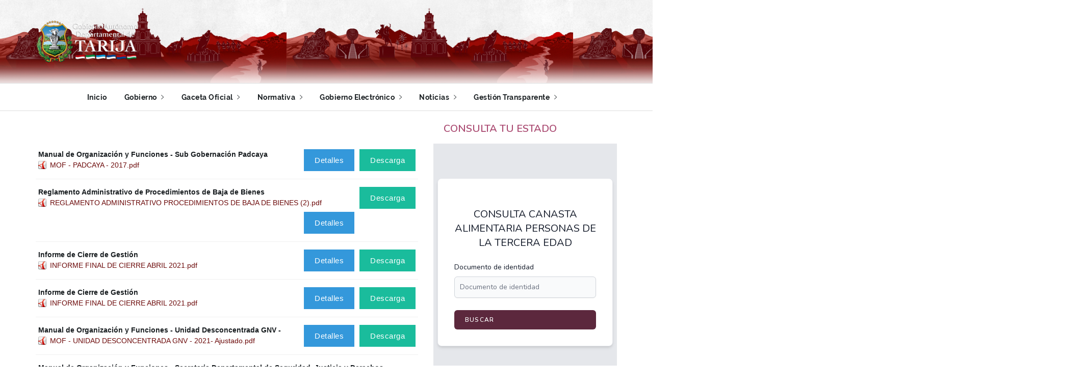

--- FILE ---
content_type: text/html; charset=utf-8
request_url: https://www.tarija.gob.bo/normativa/referencia-historica
body_size: 19127
content:

<!DOCTYPE html>
<html>
	<head>
		<meta charset="utf-8">
		<meta name="viewport" content="width=device-width, initial-scale=1, maximum-scale=1">		
		<script src="/templates/tarija/js/jquery.js"></script>			
		<base href="https://www.tarija.gob.bo/normativa/referencia-historica" />
	<meta http-equiv="content-type" content="text/html; charset=utf-8" />
	<meta name="og:site_name" content="Gobierno Autónomo Departamental de Tarija" />
	<meta name="og:title" content="Gobierno Autónomo Departamental de Tarija - Referencias Historicas - Referencias Historicas" />
	<meta name="og:url" content="https://www.tarija.gob.bo/normativa/referencia-historica" />
	<meta name="og:type" content="website" />
	<title>Gobierno Autónomo Departamental de Tarija - Referencias Historicas - Referencias Historicas</title>
	<link href="/templates/tarija/favicon.ico" rel="shortcut icon" type="image/vnd.microsoft.icon" />
	<link href="/media/com_phocadownload/css/main/phocadownload.css" rel="stylesheet" type="text/css" />
	<link href="/media/com_phocadownload/css/main/rating.css" rel="stylesheet" type="text/css" />
	<link href="/media/com_phocadownload/css/custom/default.css" rel="stylesheet" type="text/css" />
	<link href="/media/system/css/modal.css?3a1e188f71fb33a171965580699b97ab" rel="stylesheet" type="text/css" />
	<link href="/components/com_sppagebuilder/assets/css/animate.min.css" rel="stylesheet" type="text/css" />
	<link href="/components/com_sppagebuilder/assets/css/sppagebuilder.css" rel="stylesheet" type="text/css" />
	<script type="application/json" class="joomla-script-options new">{"csrf.token":"c3264f4f96ed456476d572e0ca7dd464","system.paths":{"root":"","base":""}}</script>
	<script src="/media/system/js/mootools-core.js?3a1e188f71fb33a171965580699b97ab" type="text/javascript"></script>
	<script src="/media/system/js/core.js?3a1e188f71fb33a171965580699b97ab" type="text/javascript"></script>
	<script src="/media/system/js/mootools-more.js?3a1e188f71fb33a171965580699b97ab" type="text/javascript"></script>
	<script src="/media/system/js/modal.js?3a1e188f71fb33a171965580699b97ab" type="text/javascript"></script>
	<script src="/components/com_sppagebuilder/assets/js/jquery.parallax.js" type="text/javascript"></script>
	<script src="/components/com_sppagebuilder/assets/js/sppagebuilder.js" type="text/javascript"></script>
	<script type="text/javascript" src="https://www.tarija.gob.bo/media/com_phocadownload/js/overlib/overlib_mini.js"></script>
	<style type="text/css"> 
 #sbox-window.phocadownloadplaywindow   {background-color:#fff;padding:2px} 
 #sbox-overlay.phocadownloadplayoverlay  {background-color:#000;} 
 </style>
	<style type="text/css"> 
 #sbox-window.phocadownloadpreviewwindow   {background-color:#fff;padding:2px} 
 #sbox-overlay.phocadownloadpreviewoverlay  {background-color:#000;} 
 </style>

		<!-- Bootstrap -->
		<link rel="stylesheet" href="/templates/tarija/scripts/bootstrap/bootstrap.min.css">
		<!-- IonIcons -->
		<link rel="stylesheet" href="/templates/tarija/scripts/ionicons/css/ionicons.min.css">
		<!-- Toast -->
		<link rel="stylesheet" href="/templates/tarija/scripts/toast/jquery.toast.min.css">
		<!-- OwlCarousel -->
		<link rel="stylesheet" href="/templates/tarija/scripts/owlcarousel/dist/assets/owl.carousel.min.css">
		<link rel="stylesheet" href="/templates/tarija/scripts/owlcarousel/dist/assets/owl.theme.default.min.css">
		<!-- Magnific Popup -->
		<link rel="stylesheet" href="/templates/tarija/scripts/magnific-popup/dist/magnific-popup.css">
		<link rel="stylesheet" href="/templates/tarija/scripts/sweetalert/dist/sweetalert.css">
		<!-- Custom style -->
		<link rel="stylesheet" href="/templates/tarija/css/style.css">
		<link rel="stylesheet" href="/templates/tarija/css/skins/red.css">
		<link rel="stylesheet" href="/templates/tarija/css/demo.css">
		<link rel="stylesheet" href="/templates/tarija/preloader/css/preloader.css">
	</head>
	<body class="skin-red scrollbarstar">
		<!-- Preloader Start -->
        <div id="main-preloader" class="main-preloader semi-dark-background">
        	<div class="preloader-center">
  				<div class="preloader-center-child">
  					<img src="/templates/tarija/images/logo-gobernacion-2021.png" alt="logo" width="250px" height="250px">
  				</div>
			</div>
            <div class="main-preloader-inner center">            	
                <h1 class="preloader-percentage center" id="number_preload">
                    <span class="preloader-percentage-text">0</span> <!-- Show Percentage Number -->
                    <span class="percentage">%</span>
                </h1>
                <div class="preloader-bar-outer">
                    <div class="preloader-bar"></div> <!-- Percentage Precess Bar -->
                </div>

            </div>
        </div>
        <!-- Preloader Start -->
		<header class="primary">
			<div class="firstbar" id="firstbar_container">
				<div class="container">
					<div class="row">
						<div class="col-md-12 col-sm-12">
							<div class="brand">
								<a href="https://www.tarija.gob.bo/">
									<img src="/templates/tarija/images/logo-white.png" alt="logo">
								</a>
							</div>						
						</div>
					</div>
				</div>
			</div>

			<!-- Start nav -->
			<nav class="menu">
				<div class="container" style="width: 100%;text-align: center;">
					<div class="brand">
						<a href="#">
							<img src="/templates/tarija/images/logo.png" alt="Magz Logo">
						</a>
					</div>
					<div class="mobile-toggle">
						<a href="#" data-toggle="menu" data-target="#menu-list"><i class="ion-navicon-round"></i></a>
					</div>
					<div class="mobile-toggle">
						<a href="#" data-toggle="sidebar" data-target="#sidebar"><i class="ion-ios-arrow-left"></i></a>
					</div>
					<div id="menu-list">
						<ul class="nav-list  mod-list">
<li><a href="/" >Inicio</a></li><li class="dropdown magz-dropdown"><a href="# ">Gobierno <i class="ion-ios-arrow-right"></i></a>
<ul class="dropdown-menu"><li><a href="/gobierno/gestion" >Gestión</a></li><li><a href="/gobierno/planificacion-e-inversion" >Planificación e Inversión</a></li><li><a href="/gobierno/economia-y-finanzas" >Economía y Finanzas</a><ul class="dropdown-menu"><li><a href="/gobierno/economia-y-finanzas/resoluciones" >Resoluciones</a></li><li><a href="/gobierno/economia-y-finanzas/instructivos" >Instructivos</a></li><li><a href="/gobierno/economia-y-finanzas/circulares" >Circulares</a></li></ul></li><li><a href="/gobierno/desarrollo-productivo-recursos-naturales" >Desarrollo Productivo, Recursos Naturales y Medio Ambiente</a></li><li><a href="/gobierno/desarrollo-humano" >Desarrollo Humano</a><ul class="dropdown-menu"><li><a href="/gobierno/desarrollo-humano/juventudes" >Juventudes</a></li></ul></li><li><a href="/gobierno/obras-publicas" >Obras Públicas</a></li><li><a href="/gobierno/pueblos-indigenas" >Delegación de Pueblos Indígenas</a></li><li class="dropdown magz-dropdown"><a href="# ">Servicios Departamentales <i class="ion-ios-arrow-right"></i></a>
<ul class="dropdown-menu"><li><a href="/gobierno/servicios-departamentales/sedes" >Servicio Departamental de Salud</a></li><li><a href="/gobierno/servicios-departamentales/sedeges" >Servicio Departamental de Gestión Social</a></li><li><a href="/gobierno/servicios-departamentales/sedede" >Servicio Departamental de Deporte</a></li><li><a href="/gobierno/servicios-departamentales/sedem" >Servicio Departamental de Empleo</a></li><li><a href="/gobierno/servicios-departamentales/sedag" >Servicio Departamental Agropecuario</a></li></ul></li><li class="dropdown magz-dropdown"><a href="# ">Programas Departamentales <i class="ion-ios-arrow-right"></i></a>
<ul class="dropdown-menu"><li><a href="/gobierno/programas-departamentales/prosol" >Programa Solidario Comunal</a></li><li><a href="/gobierno/programas-departamentales/pertt" >Programa de Rehabilitación de Tierras Tarija</a></li></ul></li><li class="dropdown magz-dropdown"><a href="# ">Proyectos Departamentales <i class="ion-ios-arrow-right"></i></a>
<ul class="dropdown-menu"><li><a href="/gobierno/proyectos-departamentales/proyectos-multiple-san-jacinto" >Proyectos Múltiple San Jacinto</a></li><li><a href="/gobierno/proyectos-departamentales/cevita" >Centro Vitivinícola Tarija</a></li></ul></li></ul></li><li class="dropdown magz-dropdown"><a href="# ">Gaceta Oficial <i class="ion-ios-arrow-right"></i></a>
<ul class="dropdown-menu"><li><a href="/gaceta-oficial/decretos-departamentales" >Decretos Departamentales</a></li><li><a href="/gaceta-oficial/resoluciones-del-pleno-de-la-asamblea" >Resoluciones del Pleno de la Asamblea</a></li><li><a href="/gaceta-oficial/leyes-departamentales" >Leyes Departamentales</a></li><li><a href="/gaceta-oficial/estatuto-autonomico-departamental" >Estatuto Autonómico Departamental</a></li><li><a href="/gaceta-oficial/decretos-ejecutivos" >Decretos Ejecutivos</a></li><li><a href="/gaceta-oficial/otros-idiomas-nativos" >Otros Idiomas Nativos</a></li></ul></li><li class="dropdown magz-dropdown"><a href="# ">Normativa <i class="ion-ios-arrow-right"></i></a>
<ul class="dropdown-menu"><li><a href="/normativa/reglamentos-especificos" >Reglamentos Específicos</a></li><li><a href="/normativa/reglamentos-gestions-oersonal" >Gestión de Personal</a></li><li><a href="/normativa/gestion-tecnica" >Gestion Tecnica</a></li><li><a href="/normativa/gestion-normativa" >Gestion Normativa</a></li><li><a href="/normativa/gestion-administrativa" >Gestion Administrativa</a></li><li><a href="/normativa/manual-administrativo" >Manuales Administrativos</a></li><li><a href="/normativa/manual-de-organizacion-y-funciones" >Manuales de Organización y Funciones</a><ul class="dropdown-menu"><li><a href="/normativa/manual-de-organizacion-y-funciones/ejecutivo" >Ejecutivo</a></li><li><a href="/normativa/manual-de-organizacion-y-funciones/desconcentradas" >Desconcentradas</a></li><li><a href="/normativa/manual-de-organizacion-y-funciones/sub-gobernaciones" >Sub Gobernaciones</a></li><li><a href="/normativa/manual-de-organizacion-y-funciones/organigramas" >Organigramas</a></li></ul></li><li><a href="/normativa/referencia-historica" >Referencias Historicas</a></li><li><a href="/normativa/recursos-humanos" >Recursos Humanos</a><ul class="dropdown-menu"><li><a href="/normativa/recursos-humanos/formularios" >Formularios</a></li></ul></li><li><a href="/normativa/tecnologias-de-informacion" >Tecnologías de Información</a></li><li><a href="/normativa/resoluciones-administrativas" >Resoluciones Administrativas</a></li><li><a href="/normativa/instructivos-departamentales" >Instructivos Departamentales</a></li><li><a href="/normativa/convenios-departamentales" >Convenios Departamentales</a></li></ul></li><li class="dropdown magz-dropdown"><a href="# ">Gobierno Electrónico <i class="ion-ios-arrow-right"></i></a>
<ul class="dropdown-menu"><li><a href="https://correo.tarija.gob.bo/webmail/" target="_blank" rel="noopener noreferrer">Correo Institucional</a></li><li><a href="https://sigap.tarija.gob.bo" >SIGAP</a></li><li><a href="https://sigap.tarija.gob.bo/sigapconsultas/" >SIGAP Consultas</a></li><li><a href="https://sigre.tarija.gob.bo/" >SIGRE</a></li><li><a href="/gobierno-electronico/gobierno-departamental" >Gobierno Electrónico Departamental</a></li></ul></li><li class="dropdown magz-dropdown"><a href="# ">Noticias <i class="ion-ios-arrow-right"></i></a>
<ul class="dropdown-menu"><li><a href="/noticias/actualidad" >Actualidad</a></li><li><a href="/noticias/notas-de-prensa" >Notas de Prensa</a></li></ul></li><li class="dropdown magz-dropdown"><a href="# ">Gestión Transparente <i class="ion-ios-arrow-right"></i></a>
<ul class="dropdown-menu"><li><a href="/gestion-transparente/informes-de-gestion" >Informes de Gestión</a></li><li><a href="/gestion-transparente/reportes-de-ejecucion" >Reportes de Ejecución</a></li><li><a href="/gestion-transparente/boletines-de-informacion" >Boletines de Información</a></li><li><a href="/gestion-transparente/planes-estrategicos" >Planes Estratégicos</a></li><li><a href="/gestion-transparente/presupuesto-poa" >Presupuesto - POA</a></li><li><a href="/gestion-transparente/administracion-central" >Unidad Dptal. de Auditoria Interna</a></li><li><a href="/gestion-transparente/sub-gobernacion-de-uriondo" >Sub Gobernación de Uriondo</a></li><li><a href="/gestion-transparente/servicio-departamental-de-salud" >Servicio Departamental de Salud</a></li><li><a href="/gestion-transparente/sub-gobernacion-de-villamontes" >Sub Gobernación de Villamontes</a></li><li><a href="/gestion-transparente/servicios-electricos-tarija" >Servicios Eléctricos Tarija</a></li><li><a href="/gestion-transparente/servicio-departamental-de-gestion-social" >Servicio Departamental de Gestión Social</a></li><li><a href="/gestion-transparente/publicaciones" >Publicaciones</a></li></ul></li></ul>

					</div>
				</div>
			</nav>
			<!-- End nav -->			
		</header>

		<section class="home">
			<div class="container">
				<div class="row">					
					<div class="col-md-8 col-sm-12 col-xs-12">
						<div class="newsletter buscador" id="buscador_container">								
														
						</div>
						<br>

						<!-- modulo de consulta canasta adulto mayor -->
										
						  <!-- <div id="phoca-dl-category-box" class="pd-category-view"><div class="pd-category"><h3 class="ph-subheader pd-ctitle" >Referencias Historicas</h3><div class="pd-filebox"><div class="pd-filenamebox"><div class="pd-title">Manual de Organización y Funciones - Sub Gobernación Padcaya</div><div class="pd-filename"><div class="pd-document16" style="background: url('https://www.tarija.gob.bo/media/com_phocadownload/images/mime/16/icon-pdf.png') 0 center no-repeat;"><div class="pd-float"><a class="" href="/normativa/referencia-historica?download=2431:manual-de-organizacion-y-funciones-sub-gobernacion-padcaya" >MOF - PADCAYA - 2017.pdf</a></div></div></div></div>
<div class="pd-buttons"><div class="pd-button-download"><a class="btn btn-success" href="/normativa/referencia-historica?download=2431:manual-de-organizacion-y-funciones-sub-gobernacion-padcaya" >Descarga</a></div></div><div class="pd-buttons"><div class="pd-button-details"><a class="btn btn-info" 

onmouseover="return overlib('&lt;div style=\'text-align:left;padding:5px\'&gt;&lt;div class=\'pd-title\'&gt;Manual de Organización y Funciones - Sub Gobernación Padcaya&lt;/div&gt;&lt;div class=\'pd-filesize-txt\'&gt;Tamaño:&lt;/div&gt;&lt;div class=\'pd-fl-m\'&gt;744.10 kB&lt;/div&gt;&lt;div class=\'pd-date-txt\'&gt;Fecha:&lt;/div&gt;&lt;div class=\'pd-fl-m\'&gt;25 Abril 2023&lt;/div&gt;&lt;div class=\'pd-downloads-txt\'&gt;Descargas:&lt;/div&gt;&lt;div class=\'pd-fl-m\'&gt;1146 x&lt;/div&gt;&lt;/div&gt;', CAPTION, 'Detalles', BELOW, RIGHT, CSSCLASS, TEXTFONTCLASS, 'fontPhocaPDClass', FGCLASS, 'fgPhocaPDClass', BGCLASS, 'bgPhocaPDClass', CAPTIONFONTCLASS,'capfontPhocaPDClass', CLOSEFONTCLASS, 'capfontclosePhocaPDClass', STICKY, MOUSEOFF, CLOSETEXT, 'Cerrar');" onmouseout="return nd();"
 href="#">Detalles</a></div></div><div class="pd-cb"></div></div><div class="pd-filebox"><div class="pd-filenamebox"><div class="pd-title">Reglamento Administrativo de Procedimientos de Baja de Bienes</div><div class="pd-filename"><div class="pd-document16" style="background: url('https://www.tarija.gob.bo/media/com_phocadownload/images/mime/16/icon-pdf.png') 0 center no-repeat;"><div class="pd-float"><a class="" href="/normativa/referencia-historica?download=2350:reglamento-administrativo-de-procedimientos-de-baja-de-bienes" >REGLAMENTO ADMINISTRATIVO PROCEDIMIENTOS DE BAJA DE BIENES (2).pdf</a></div></div></div></div>
<div class="pd-buttons"><div class="pd-button-download"><a class="btn btn-success" href="/normativa/referencia-historica?download=2350:reglamento-administrativo-de-procedimientos-de-baja-de-bienes" >Descarga</a></div></div><div class="pd-buttons"><div class="pd-button-details"><a class="btn btn-info" 

onmouseover="return overlib('&lt;div style=\'text-align:left;padding:5px\'&gt;&lt;div class=\'pd-title\'&gt;Reglamento Administrativo de Procedimientos de Baja de Bienes&lt;/div&gt;&lt;div class=\'pd-filesize-txt\'&gt;Tamaño:&lt;/div&gt;&lt;div class=\'pd-fl-m\'&gt;4.35 MB&lt;/div&gt;&lt;div class=\'pd-date-txt\'&gt;Fecha:&lt;/div&gt;&lt;div class=\'pd-fl-m\'&gt;05 Abril 2023&lt;/div&gt;&lt;div class=\'pd-downloads-txt\'&gt;Descargas:&lt;/div&gt;&lt;div class=\'pd-fl-m\'&gt;1347 x&lt;/div&gt;&lt;/div&gt;', CAPTION, 'Detalles', BELOW, RIGHT, CSSCLASS, TEXTFONTCLASS, 'fontPhocaPDClass', FGCLASS, 'fgPhocaPDClass', BGCLASS, 'bgPhocaPDClass', CAPTIONFONTCLASS,'capfontPhocaPDClass', CLOSEFONTCLASS, 'capfontclosePhocaPDClass', STICKY, MOUSEOFF, CLOSETEXT, 'Cerrar');" onmouseout="return nd();"
 href="#">Detalles</a></div></div><div class="pd-cb"></div></div><div class="pd-filebox"><div class="pd-filenamebox"><div class="pd-title">Informe de Cierre de Gestión</div><div class="pd-filename"><div class="pd-document16" style="background: url('https://www.tarija.gob.bo/media/com_phocadownload/images/mime/16/icon-pdf.png') 0 center no-repeat;"><div class="pd-float"><a class="" href="/normativa/referencia-historica?download=1937:informe-de-cierre-de-gestion" >INFORME FINAL DE CIERRE ABRIL 2021.pdf</a></div></div></div></div>
<div class="pd-buttons"><div class="pd-button-download"><a class="btn btn-success" href="/normativa/referencia-historica?download=1937:informe-de-cierre-de-gestion" >Descarga</a></div></div><div class="pd-buttons"><div class="pd-button-details"><a class="btn btn-info" 

onmouseover="return overlib('&lt;div style=\'text-align:left;padding:5px\'&gt;&lt;div class=\'pd-title\'&gt;Informe de Cierre de Gestión&lt;/div&gt;&lt;div class=\'pd-filesize-txt\'&gt;Tamaño:&lt;/div&gt;&lt;div class=\'pd-fl-m\'&gt;421.90 kB&lt;/div&gt;&lt;div class=\'pd-date-txt\'&gt;Fecha:&lt;/div&gt;&lt;div class=\'pd-fl-m\'&gt;20 Mayo 2021&lt;/div&gt;&lt;div class=\'pd-downloads-txt\'&gt;Descargas:&lt;/div&gt;&lt;div class=\'pd-fl-m\'&gt;1990 x&lt;/div&gt;&lt;div class=\'pd-fdesc\'&gt;&lt;p&gt;Documento que corresponde al estado de las normas administrativas generadas 2015 - 2021 - Desarrollo Institucional&lt;/p&gt;&lt;/div&gt;&lt;/div&gt;', CAPTION, 'Detalles', BELOW, RIGHT, CSSCLASS, TEXTFONTCLASS, 'fontPhocaPDClass', FGCLASS, 'fgPhocaPDClass', BGCLASS, 'bgPhocaPDClass', CAPTIONFONTCLASS,'capfontPhocaPDClass', CLOSEFONTCLASS, 'capfontclosePhocaPDClass', STICKY, MOUSEOFF, CLOSETEXT, 'Cerrar');" onmouseout="return nd();"
 href="#">Detalles</a></div></div><div class="pd-cb"></div></div><div class="pd-filebox"><div class="pd-filenamebox"><div class="pd-title">Informe de Cierre de Gestión</div><div class="pd-filename"><div class="pd-document16" style="background: url('https://www.tarija.gob.bo/media/com_phocadownload/images/mime/16/icon-pdf.png') 0 center no-repeat;"><div class="pd-float"><a class="" href="/normativa/referencia-historica?download=1889:informe-de-cierre-de-gestion" >INFORME FINAL DE CIERRE ABRIL 2021.pdf</a></div></div></div></div>
<div class="pd-buttons"><div class="pd-button-download"><a class="btn btn-success" href="/normativa/referencia-historica?download=1889:informe-de-cierre-de-gestion" >Descarga</a></div></div><div class="pd-buttons"><div class="pd-button-details"><a class="btn btn-info" 

onmouseover="return overlib('&lt;div style=\'text-align:left;padding:5px\'&gt;&lt;div class=\'pd-title\'&gt;Informe de Cierre de Gestión&lt;/div&gt;&lt;div class=\'pd-filesize-txt\'&gt;Tamaño:&lt;/div&gt;&lt;div class=\'pd-fl-m\'&gt;421.90 kB&lt;/div&gt;&lt;div class=\'pd-date-txt\'&gt;Fecha:&lt;/div&gt;&lt;div class=\'pd-fl-m\'&gt;05 Mayo 2021&lt;/div&gt;&lt;div class=\'pd-downloads-txt\'&gt;Descargas:&lt;/div&gt;&lt;div class=\'pd-fl-m\'&gt;1272 x&lt;/div&gt;&lt;/div&gt;', CAPTION, 'Detalles', BELOW, RIGHT, CSSCLASS, TEXTFONTCLASS, 'fontPhocaPDClass', FGCLASS, 'fgPhocaPDClass', BGCLASS, 'bgPhocaPDClass', CAPTIONFONTCLASS,'capfontPhocaPDClass', CLOSEFONTCLASS, 'capfontclosePhocaPDClass', STICKY, MOUSEOFF, CLOSETEXT, 'Cerrar');" onmouseout="return nd();"
 href="#">Detalles</a></div></div><div class="pd-cb"></div></div><div class="pd-filebox"><div class="pd-filenamebox"><div class="pd-title">Manual de Organización y Funciones - Unidad Desconcentrada GNV - </div><div class="pd-filename"><div class="pd-document16" style="background: url('https://www.tarija.gob.bo/media/com_phocadownload/images/mime/16/icon-pdf.png') 0 center no-repeat;"><div class="pd-float"><a class="" href="/normativa/referencia-historica?download=1835:manual-de-organizacion-y-funciones-unidad-desconcentrada-gnv" >MOF - UNIDAD DESCONCENTRADA GNV - 2021- Ajustado.pdf</a></div></div></div></div>
<div class="pd-buttons"><div class="pd-button-download"><a class="btn btn-success" href="/normativa/referencia-historica?download=1835:manual-de-organizacion-y-funciones-unidad-desconcentrada-gnv" >Descarga</a></div></div><div class="pd-buttons"><div class="pd-button-details"><a class="btn btn-info" 

onmouseover="return overlib('&lt;div style=\'text-align:left;padding:5px\'&gt;&lt;div class=\'pd-title\'&gt;Manual de Organización y Funciones - Unidad Desconcentrada GNV - &lt;/div&gt;&lt;div class=\'pd-filesize-txt\'&gt;Tamaño:&lt;/div&gt;&lt;div class=\'pd-fl-m\'&gt;414.74 kB&lt;/div&gt;&lt;div class=\'pd-date-txt\'&gt;Fecha:&lt;/div&gt;&lt;div class=\'pd-fl-m\'&gt;20 Abril 2021&lt;/div&gt;&lt;div class=\'pd-downloads-txt\'&gt;Descargas:&lt;/div&gt;&lt;div class=\'pd-fl-m\'&gt;1725 x&lt;/div&gt;&lt;div class=\'pd-fdesc\'&gt;&lt;p&gt;Documento aprobado con Resolución Administrativa No 40/2021 del 29 de marzo&lt;/p&gt;&lt;/div&gt;&lt;/div&gt;', CAPTION, 'Detalles', BELOW, RIGHT, CSSCLASS, TEXTFONTCLASS, 'fontPhocaPDClass', FGCLASS, 'fgPhocaPDClass', BGCLASS, 'bgPhocaPDClass', CAPTIONFONTCLASS,'capfontPhocaPDClass', CLOSEFONTCLASS, 'capfontclosePhocaPDClass', STICKY, MOUSEOFF, CLOSETEXT, 'Cerrar');" onmouseout="return nd();"
 href="#">Detalles</a></div></div><div class="pd-cb"></div></div><div class="pd-filebox"><div class="pd-filenamebox"><div class="pd-title">Manual de Organización y Funciones - Secretaria Departamental de Seguridad, Justicia y Derechos Humanos</div><div class="pd-filename"><div class="pd-document16" style="background: url('https://www.tarija.gob.bo/media/com_phocadownload/images/mime/16/icon-pdf.png') 0 center no-repeat;"><div class="pd-float"><a class="" href="/normativa/referencia-historica?download=1834:manual-de-organizacion-y-funciones-secretaria-departamental-de-seguridad-justicia-y-derechos-humanos" >MOF - SECRETARIA JUSTICIA -2020.pdf</a></div></div></div></div>
<div class="pd-buttons"><div class="pd-button-download"><a class="btn btn-success" href="/normativa/referencia-historica?download=1834:manual-de-organizacion-y-funciones-secretaria-departamental-de-seguridad-justicia-y-derechos-humanos" >Descarga</a></div></div><div class="pd-buttons"><div class="pd-button-details"><a class="btn btn-info" 

onmouseover="return overlib('&lt;div style=\'text-align:left;padding:5px\'&gt;&lt;div class=\'pd-title\'&gt;Manual de Organización y Funciones - Secretaria Departamental de Seguridad, Justicia y Derechos Humanos&lt;/div&gt;&lt;div class=\'pd-filesize-txt\'&gt;Tamaño:&lt;/div&gt;&lt;div class=\'pd-fl-m\'&gt;735.39 kB&lt;/div&gt;&lt;div class=\'pd-date-txt\'&gt;Fecha:&lt;/div&gt;&lt;div class=\'pd-fl-m\'&gt;20 Abril 2021&lt;/div&gt;&lt;div class=\'pd-downloads-txt\'&gt;Descargas:&lt;/div&gt;&lt;div class=\'pd-fl-m\'&gt;1373 x&lt;/div&gt;&lt;div class=\'pd-fdesc\'&gt;&lt;p&gt;Documento aprobado con Resolución Administrativa No 92/2020 del 10 de julio&lt;/p&gt;&lt;/div&gt;&lt;/div&gt;', CAPTION, 'Detalles', BELOW, RIGHT, CSSCLASS, TEXTFONTCLASS, 'fontPhocaPDClass', FGCLASS, 'fgPhocaPDClass', BGCLASS, 'bgPhocaPDClass', CAPTIONFONTCLASS,'capfontPhocaPDClass', CLOSEFONTCLASS, 'capfontclosePhocaPDClass', STICKY, MOUSEOFF, CLOSETEXT, 'Cerrar');" onmouseout="return nd();"
 href="#">Detalles</a></div></div><div class="pd-cb"></div></div><div class="pd-filebox"><div class="pd-filenamebox"><div class="pd-title">Manual Descriptivo de Puestos - Órgano Ejecutivo del Gobierno Autónomo Departamental de Tarija - 2021 </div><div class="pd-filename"><div class="pd-document16" style="background: url('https://www.tarija.gob.bo/media/com_phocadownload/images/mime/16/icon-pdf.png') 0 center no-repeat;"><div class="pd-float"><a class="" href="/normativa/referencia-historica?download=1833:manual-descriptivo-de-puestos-organo-ejecutivo-del-gobierno-autonomo-departamental-de-tarija-2021" >MANUAL DESCRIPTIVO  DE PUESTOS - 2021.pdf</a></div></div></div></div>
<div class="pd-buttons"><div class="pd-button-download"><a class="btn btn-success" href="/normativa/referencia-historica?download=1833:manual-descriptivo-de-puestos-organo-ejecutivo-del-gobierno-autonomo-departamental-de-tarija-2021" >Descarga</a></div></div><div class="pd-buttons"><div class="pd-button-details"><a class="btn btn-info" 

onmouseover="return overlib('&lt;div style=\'text-align:left;padding:5px\'&gt;&lt;div class=\'pd-title\'&gt;Manual Descriptivo de Puestos - Órgano Ejecutivo del Gobierno Autónomo Departamental de Tarija - 2021 &lt;/div&gt;&lt;div class=\'pd-filesize-txt\'&gt;Tamaño:&lt;/div&gt;&lt;div class=\'pd-fl-m\'&gt;860.08 kB&lt;/div&gt;&lt;div class=\'pd-date-txt\'&gt;Fecha:&lt;/div&gt;&lt;div class=\'pd-fl-m\'&gt;19 Abril 2021&lt;/div&gt;&lt;div class=\'pd-downloads-txt\'&gt;Descargas:&lt;/div&gt;&lt;div class=\'pd-fl-m\'&gt;2228 x&lt;/div&gt;&lt;div class=\'pd-fdesc\'&gt;&lt;p&gt;Documento aprobado con Resolución Administrativa No 10/2021 del 3 de febrero&lt;/p&gt;&lt;/div&gt;&lt;/div&gt;', CAPTION, 'Detalles', BELOW, RIGHT, CSSCLASS, TEXTFONTCLASS, 'fontPhocaPDClass', FGCLASS, 'fgPhocaPDClass', BGCLASS, 'bgPhocaPDClass', CAPTIONFONTCLASS,'capfontPhocaPDClass', CLOSEFONTCLASS, 'capfontclosePhocaPDClass', STICKY, MOUSEOFF, CLOSETEXT, 'Cerrar');" onmouseout="return nd();"
 href="#">Detalles</a></div></div><div class="pd-cb"></div></div><div class="pd-filebox"><div class="pd-filenamebox"><div class="pd-title">Manual de Organización y Funciones - Secretaria Departamental de Desarrollo Productivo - 2019</div><div class="pd-filename"><div class="pd-document16" style="background: url('https://www.tarija.gob.bo/media/com_phocadownload/images/mime/16/icon-pdf.png') 0 center no-repeat;"><div class="pd-float"><a class="" href="/normativa/referencia-historica?download=1599:manual-de-organizacion-y-funciones-secretaria-departamental-de-desarrollo-productivo" >MOF - DESARROLLO PRODUCTIVO - 2019.pdf</a></div></div></div></div>
<div class="pd-buttons"><div class="pd-button-download"><a class="btn btn-success" href="/normativa/referencia-historica?download=1599:manual-de-organizacion-y-funciones-secretaria-departamental-de-desarrollo-productivo" >Descarga</a></div></div><div class="pd-buttons"><div class="pd-button-details"><a class="btn btn-info" 

onmouseover="return overlib('&lt;div style=\'text-align:left;padding:5px\'&gt;&lt;div class=\'pd-title\'&gt;Manual de Organización y Funciones - Secretaria Departamental de Desarrollo Productivo - 2019&lt;/div&gt;&lt;div class=\'pd-filesize-txt\'&gt;Tamaño:&lt;/div&gt;&lt;div class=\'pd-fl-m\'&gt;651.84 kB&lt;/div&gt;&lt;div class=\'pd-date-txt\'&gt;Fecha:&lt;/div&gt;&lt;div class=\'pd-fl-m\'&gt;10 Agosto 2020&lt;/div&gt;&lt;div class=\'pd-downloads-txt\'&gt;Descargas:&lt;/div&gt;&lt;div class=\'pd-fl-m\'&gt;1974 x&lt;/div&gt;&lt;/div&gt;', CAPTION, 'Detalles', BELOW, RIGHT, CSSCLASS, TEXTFONTCLASS, 'fontPhocaPDClass', FGCLASS, 'fgPhocaPDClass', BGCLASS, 'bgPhocaPDClass', CAPTIONFONTCLASS,'capfontPhocaPDClass', CLOSEFONTCLASS, 'capfontclosePhocaPDClass', STICKY, MOUSEOFF, CLOSETEXT, 'Cerrar');" onmouseout="return nd();"
 href="#">Detalles</a></div></div><div class="pd-cb"></div></div><div class="pd-filebox"><div class="pd-filenamebox"><div class="pd-title">Manual de Organización y Funciones - Sub Gobernación El Puente</div><div class="pd-filename"><div class="pd-document16" style="background: url('https://www.tarija.gob.bo/media/com_phocadownload/images/mime/16/icon-pdf.png') 0 center no-repeat;"><div class="pd-float"><a class="" href="/normativa/referencia-historica?download=1520:manual-de-organizacion-y-funciones-sub-gobernacion-el-puente" >MOF - EL PUENTE - 2019 - FINAL.pdf</a></div></div></div></div>
<div class="pd-buttons"><div class="pd-button-download"><a class="btn btn-success" href="/normativa/referencia-historica?download=1520:manual-de-organizacion-y-funciones-sub-gobernacion-el-puente" >Descarga</a></div></div><div class="pd-buttons"><div class="pd-button-details"><a class="btn btn-info" 

onmouseover="return overlib('&lt;div style=\'text-align:left;padding:5px\'&gt;&lt;div class=\'pd-title\'&gt;Manual de Organización y Funciones - Sub Gobernación El Puente&lt;/div&gt;&lt;div class=\'pd-filesize-txt\'&gt;Tamaño:&lt;/div&gt;&lt;div class=\'pd-fl-m\'&gt;697.68 kB&lt;/div&gt;&lt;div class=\'pd-date-txt\'&gt;Fecha:&lt;/div&gt;&lt;div class=\'pd-fl-m\'&gt;18 Marzo 2020&lt;/div&gt;&lt;div class=\'pd-downloads-txt\'&gt;Descargas:&lt;/div&gt;&lt;div class=\'pd-fl-m\'&gt;4528 x&lt;/div&gt;&lt;div class=\'pd-fdesc\'&gt;&lt;p&gt;Aprobado con resolucion administrativa 324/2019 del 23 de Diciembre de 2019&lt;/p&gt;&lt;/div&gt;&lt;/div&gt;', CAPTION, 'Detalles', BELOW, RIGHT, CSSCLASS, TEXTFONTCLASS, 'fontPhocaPDClass', FGCLASS, 'fgPhocaPDClass', BGCLASS, 'bgPhocaPDClass', CAPTIONFONTCLASS,'capfontPhocaPDClass', CLOSEFONTCLASS, 'capfontclosePhocaPDClass', STICKY, MOUSEOFF, CLOSETEXT, 'Cerrar');" onmouseout="return nd();"
 href="#">Detalles</a></div></div><div class="pd-cb"></div></div><div class="pd-filebox"><div class="pd-filenamebox"><div class="pd-title">Manual de Organización y Funciones - Secretaria Departamental de Economía y Finanzas</div><div class="pd-filename"><div class="pd-document16" style="background: url('https://www.tarija.gob.bo/media/com_phocadownload/images/mime/16/icon-pdf.png') 0 center no-repeat;"><div class="pd-float"><a class="" href="/normativa/referencia-historica?download=1452:manual-de-organizacion-y-funciones-secretaria-departamental-de-economia-y-finanzas" >MOF Secretaria de Economia y Finanzas 2019.pdf</a></div></div></div></div>
<div class="pd-buttons"><div class="pd-button-download"><a class="btn btn-success" href="/normativa/referencia-historica?download=1452:manual-de-organizacion-y-funciones-secretaria-departamental-de-economia-y-finanzas" >Descarga</a></div></div><div class="pd-buttons"><div class="pd-button-details"><a class="btn btn-info" 

onmouseover="return overlib('&lt;div style=\'text-align:left;padding:5px\'&gt;&lt;div class=\'pd-title\'&gt;Manual de Organización y Funciones - Secretaria Departamental de Economía y Finanzas&lt;/div&gt;&lt;div class=\'pd-filesize-txt\'&gt;Tamaño:&lt;/div&gt;&lt;div class=\'pd-fl-m\'&gt;27.51 MB&lt;/div&gt;&lt;div class=\'pd-date-txt\'&gt;Fecha:&lt;/div&gt;&lt;div class=\'pd-fl-m\'&gt;17 Enero 2020&lt;/div&gt;&lt;div class=\'pd-downloads-txt\'&gt;Descargas:&lt;/div&gt;&lt;div class=\'pd-fl-m\'&gt;1280 x&lt;/div&gt;&lt;/div&gt;', CAPTION, 'Detalles', BELOW, RIGHT, CSSCLASS, TEXTFONTCLASS, 'fontPhocaPDClass', FGCLASS, 'fgPhocaPDClass', BGCLASS, 'bgPhocaPDClass', CAPTIONFONTCLASS,'capfontPhocaPDClass', CLOSEFONTCLASS, 'capfontclosePhocaPDClass', STICKY, MOUSEOFF, CLOSETEXT, 'Cerrar');" onmouseout="return nd();"
 href="#">Detalles</a></div></div><div class="pd-cb"></div></div><div class="pd-filebox"><div class="pd-filenamebox"><div class="pd-title">Manual de Organización y Funciones - Secretaria Departamental de Hacienda</div><div class="pd-filename"><div class="pd-document16" style="background: url('https://www.tarija.gob.bo/media/com_phocadownload/images/mime/16/icon-pdf.png') 0 center no-repeat;"><div class="pd-float"><a class="" href="/normativa/referencia-historica?download=1160:manual-de-organizacion-y-funciones-secretaria-departamental-de-hacienda" >mof_-_secretaria_departamental_de_hacienda.pdf</a></div></div></div></div>
<div class="pd-buttons"><div class="pd-button-download"><a class="btn btn-success" href="/normativa/referencia-historica?download=1160:manual-de-organizacion-y-funciones-secretaria-departamental-de-hacienda" >Descarga</a></div></div><div class="pd-buttons"><div class="pd-button-details"><a class="btn btn-info" 

onmouseover="return overlib('&lt;div style=\'text-align:left;padding:5px\'&gt;&lt;div class=\'pd-title\'&gt;Manual de Organización y Funciones - Secretaria Departamental de Hacienda&lt;/div&gt;&lt;div class=\'pd-filesize-txt\'&gt;Tamaño:&lt;/div&gt;&lt;div class=\'pd-fl-m\'&gt;779.50 kB&lt;/div&gt;&lt;div class=\'pd-date-txt\'&gt;Fecha:&lt;/div&gt;&lt;div class=\'pd-fl-m\'&gt;12 Enero 2020&lt;/div&gt;&lt;div class=\'pd-downloads-txt\'&gt;Descargas:&lt;/div&gt;&lt;div class=\'pd-fl-m\'&gt;1405 x&lt;/div&gt;&lt;/div&gt;', CAPTION, 'Detalles', BELOW, RIGHT, CSSCLASS, TEXTFONTCLASS, 'fontPhocaPDClass', FGCLASS, 'fgPhocaPDClass', BGCLASS, 'bgPhocaPDClass', CAPTIONFONTCLASS,'capfontPhocaPDClass', CLOSEFONTCLASS, 'capfontclosePhocaPDClass', STICKY, MOUSEOFF, CLOSETEXT, 'Cerrar');" onmouseout="return nd();"
 href="#">Detalles</a></div></div><div class="pd-cb"></div></div><div class="pd-filebox"><div class="pd-filenamebox"><div class="pd-title">CIRCULAR Nº GOB/C/027/ 2015 - ROL DE VACACIONES 2016</div><div class="pd-filename"><div class="pd-document16" style="background: url('https://www.tarija.gob.bo/media/com_phocadownload/images/mime/16/icon-pdf.png') 0 center no-repeat;"><div class="pd-float"><a class="" href="/normativa/referencia-historica?download=1150:circular-n-gob-c-027-2015-rol-de-vacaciones-2016" >circular_vacacion_2016.pdf</a></div></div></div></div>
<div class="pd-buttons"><div class="pd-button-download"><a class="btn btn-success" href="/normativa/referencia-historica?download=1150:circular-n-gob-c-027-2015-rol-de-vacaciones-2016" >Descarga</a></div></div><div class="pd-buttons"><div class="pd-button-details"><a class="btn btn-info" 

onmouseover="return overlib('&lt;div style=\'text-align:left;padding:5px\'&gt;&lt;div class=\'pd-title\'&gt;CIRCULAR Nº GOB/C/027/ 2015 - ROL DE VACACIONES 2016&lt;/div&gt;&lt;div class=\'pd-filesize-txt\'&gt;Tamaño:&lt;/div&gt;&lt;div class=\'pd-fl-m\'&gt;1.36 MB&lt;/div&gt;&lt;div class=\'pd-date-txt\'&gt;Fecha:&lt;/div&gt;&lt;div class=\'pd-fl-m\'&gt;12 Enero 2020&lt;/div&gt;&lt;div class=\'pd-downloads-txt\'&gt;Descargas:&lt;/div&gt;&lt;div class=\'pd-fl-m\'&gt;1206 x&lt;/div&gt;&lt;/div&gt;', CAPTION, 'Detalles', BELOW, RIGHT, CSSCLASS, TEXTFONTCLASS, 'fontPhocaPDClass', FGCLASS, 'fgPhocaPDClass', BGCLASS, 'bgPhocaPDClass', CAPTIONFONTCLASS,'capfontPhocaPDClass', CLOSEFONTCLASS, 'capfontclosePhocaPDClass', STICKY, MOUSEOFF, CLOSETEXT, 'Cerrar');" onmouseout="return nd();"
 href="#">Detalles</a></div></div><div class="pd-cb"></div></div><div class="pd-filebox"><div class="pd-filenamebox"><div class="pd-title">Manual de Organización y Funciones - Secretaria Departamental de Coordinación Institucional - 2019</div><div class="pd-filename"><div class="pd-document16" style="background: url('https://www.tarija.gob.bo/media/com_phocadownload/images/mime/16/icon-pdf.png') 0 center no-repeat;"><div class="pd-float"><a class="" href="/normativa/referencia-historica?download=1129:manual-de-organizacion-y-funciones-secretaria-departamental-de-coordinacion-institucional-2019" >MOF - COORDINACION - 2019.pdf</a></div></div></div></div>
<div class="pd-buttons"><div class="pd-button-download"><a class="btn btn-success" href="/normativa/referencia-historica?download=1129:manual-de-organizacion-y-funciones-secretaria-departamental-de-coordinacion-institucional-2019" >Descarga</a></div></div><div class="pd-buttons"><div class="pd-button-details"><a class="btn btn-info" 

onmouseover="return overlib('&lt;div style=\'text-align:left;padding:5px\'&gt;&lt;div class=\'pd-title\'&gt;Manual de Organización y Funciones - Secretaria Departamental de Coordinación Institucional - 2019&lt;/div&gt;&lt;div class=\'pd-filesize-txt\'&gt;Tamaño:&lt;/div&gt;&lt;div class=\'pd-fl-m\'&gt;335.80 kB&lt;/div&gt;&lt;div class=\'pd-date-txt\'&gt;Fecha:&lt;/div&gt;&lt;div class=\'pd-fl-m\'&gt;09 Octubre 2019&lt;/div&gt;&lt;div class=\'pd-downloads-txt\'&gt;Descargas:&lt;/div&gt;&lt;div class=\'pd-fl-m\'&gt;1480 x&lt;/div&gt;&lt;div class=\'pd-fdesc\'&gt;&lt;p&gt;Documento aprobado con Resolución Administrativa No 067/2019 del 5 de abril&lt;/p&gt;&lt;/div&gt;&lt;/div&gt;', CAPTION, 'Detalles', BELOW, RIGHT, CSSCLASS, TEXTFONTCLASS, 'fontPhocaPDClass', FGCLASS, 'fgPhocaPDClass', BGCLASS, 'bgPhocaPDClass', CAPTIONFONTCLASS,'capfontPhocaPDClass', CLOSEFONTCLASS, 'capfontclosePhocaPDClass', STICKY, MOUSEOFF, CLOSETEXT, 'Cerrar');" onmouseout="return nd();"
 href="#">Detalles</a></div></div><div class="pd-cb"></div></div><div class="pd-filebox"><div class="pd-filenamebox"><div class="pd-title">Informe Técnico MDP</div><div class="pd-filename"><div class="pd-document16" style="background: url('https://www.tarija.gob.bo/media/com_phocadownload/images/mime/16/icon-pdf.png') 0 center no-repeat;"><div class="pd-float"><a class="" href="/normativa/referencia-historica?download=1141:informe-tecnico-mdp" >INFORME TECNICO  No 10.pdf</a></div></div></div></div>
<div class="pd-buttons"><div class="pd-button-download"><a class="btn btn-success" href="/normativa/referencia-historica?download=1141:informe-tecnico-mdp" >Descarga</a></div></div><div class="pd-buttons"><div class="pd-button-details"><a class="btn btn-info" 

onmouseover="return overlib('&lt;div style=\'text-align:left;padding:5px\'&gt;&lt;div class=\'pd-title\'&gt;Informe Técnico MDP&lt;/div&gt;&lt;div class=\'pd-filesize-txt\'&gt;Tamaño:&lt;/div&gt;&lt;div class=\'pd-fl-m\'&gt;181.98 kB&lt;/div&gt;&lt;div class=\'pd-date-txt\'&gt;Fecha:&lt;/div&gt;&lt;div class=\'pd-fl-m\'&gt;01 Octubre 2019&lt;/div&gt;&lt;div class=\'pd-downloads-txt\'&gt;Descargas:&lt;/div&gt;&lt;div class=\'pd-fl-m\'&gt;6623 x&lt;/div&gt;&lt;div class=\'pd-fdesc\'&gt;&lt;p&gt;Informe Técnico No 001/2019  Manual Descriptivo de Puestos&lt;/p&gt;&lt;/div&gt;&lt;/div&gt;', CAPTION, 'Detalles', BELOW, RIGHT, CSSCLASS, TEXTFONTCLASS, 'fontPhocaPDClass', FGCLASS, 'fgPhocaPDClass', BGCLASS, 'bgPhocaPDClass', CAPTIONFONTCLASS,'capfontPhocaPDClass', CLOSEFONTCLASS, 'capfontclosePhocaPDClass', STICKY, MOUSEOFF, CLOSETEXT, 'Cerrar');" onmouseout="return nd();"
 href="#">Detalles</a></div></div><div class="pd-cb"></div></div><div class="pd-filebox"><div class="pd-filenamebox"><div class="pd-title">Resolución Administrativa No 62/2019</div><div class="pd-filename"><div class="pd-document16" style="background: url('https://www.tarija.gob.bo/media/com_phocadownload/images/mime/16/icon-pdf.png') 0 center no-repeat;"><div class="pd-float"><a class="" href="/normativa/referencia-historica?download=1140:resolucion-administrativa-no-62-2019" >Resolucion Administrativa Nro 062-2019.pdf</a></div></div></div></div>
<div class="pd-buttons"><div class="pd-button-download"><a class="btn btn-success" href="/normativa/referencia-historica?download=1140:resolucion-administrativa-no-62-2019" >Descarga</a></div></div><div class="pd-buttons"><div class="pd-button-details"><a class="btn btn-info" 

onmouseover="return overlib('&lt;div style=\'text-align:left;padding:5px\'&gt;&lt;div class=\'pd-title\'&gt;Resolución Administrativa No 62/2019&lt;/div&gt;&lt;div class=\'pd-filesize-txt\'&gt;Tamaño:&lt;/div&gt;&lt;div class=\'pd-fl-m\'&gt;1.89 MB&lt;/div&gt;&lt;div class=\'pd-date-txt\'&gt;Fecha:&lt;/div&gt;&lt;div class=\'pd-fl-m\'&gt;18 Septiembre 2019&lt;/div&gt;&lt;div class=\'pd-downloads-txt\'&gt;Descargas:&lt;/div&gt;&lt;div class=\'pd-fl-m\'&gt;1977 x&lt;/div&gt;&lt;div class=\'pd-fdesc\'&gt;&lt;p&gt;Documento que aprueba el Manual Descriptivo de Puestos.&lt;/p&gt;&lt;/div&gt;&lt;/div&gt;', CAPTION, 'Detalles', BELOW, RIGHT, CSSCLASS, TEXTFONTCLASS, 'fontPhocaPDClass', FGCLASS, 'fgPhocaPDClass', BGCLASS, 'bgPhocaPDClass', CAPTIONFONTCLASS,'capfontPhocaPDClass', CLOSEFONTCLASS, 'capfontclosePhocaPDClass', STICKY, MOUSEOFF, CLOSETEXT, 'Cerrar');" onmouseout="return nd();"
 href="#">Detalles</a></div></div><div class="pd-cb"></div></div><div class="pd-filebox"><div class="pd-filenamebox"><div class="pd-title">Presentación Manual Descriptivo de Puestos</div><div class="pd-filename"><div class="pd-document16" style="background: url('https://www.tarija.gob.bo/media/com_phocadownload/images/mime/16/icon-pdf.png') 0 center no-repeat;"><div class="pd-float"><a class="" href="/normativa/referencia-historica?download=1136:presentacion-manual-descriptivo-de-puestos" >PRESENTACION MANUAL DESCRIPTIVO DE PUESTOS.pdf</a></div></div></div></div>
<div class="pd-buttons"><div class="pd-button-download"><a class="btn btn-success" href="/normativa/referencia-historica?download=1136:presentacion-manual-descriptivo-de-puestos" >Descarga</a></div></div><div class="pd-buttons"><div class="pd-button-details"><a class="btn btn-info" 

onmouseover="return overlib('&lt;div style=\'text-align:left;padding:5px\'&gt;&lt;div class=\'pd-title\'&gt;Presentación Manual Descriptivo de Puestos&lt;/div&gt;&lt;div class=\'pd-filesize-txt\'&gt;Tamaño:&lt;/div&gt;&lt;div class=\'pd-fl-m\'&gt;1.24 MB&lt;/div&gt;&lt;div class=\'pd-date-txt\'&gt;Fecha:&lt;/div&gt;&lt;div class=\'pd-fl-m\'&gt;30 Julio 2019&lt;/div&gt;&lt;div class=\'pd-downloads-txt\'&gt;Descargas:&lt;/div&gt;&lt;div class=\'pd-fl-m\'&gt;1222 x&lt;/div&gt;&lt;div class=\'pd-fdesc\'&gt;&lt;p&gt;Presentación del Manual Descriptivo de Puestos - Conceptos&lt;/p&gt;&lt;/div&gt;&lt;/div&gt;', CAPTION, 'Detalles', BELOW, RIGHT, CSSCLASS, TEXTFONTCLASS, 'fontPhocaPDClass', FGCLASS, 'fgPhocaPDClass', BGCLASS, 'bgPhocaPDClass', CAPTIONFONTCLASS,'capfontPhocaPDClass', CLOSEFONTCLASS, 'capfontclosePhocaPDClass', STICKY, MOUSEOFF, CLOSETEXT, 'Cerrar');" onmouseout="return nd();"
 href="#">Detalles</a></div></div><div class="pd-cb"></div></div><div class="pd-filebox"><div class="pd-filenamebox"><div class="pd-title">Manual Descriptivo de Puestos - Órgano Ejecutivo</div><div class="pd-filename"><div class="pd-document16" style="background: url('https://www.tarija.gob.bo/media/com_phocadownload/images/mime/16/icon-pdf.png') 0 center no-repeat;"><div class="pd-float"><a class="" href="/normativa/referencia-historica?download=1137:manual-descriptivo-de-puestos-organo-ejecutivo" >MANUAL DESCRIPTIVO  DE PUESTOS -2019.pdf</a></div></div></div></div>
<div class="pd-buttons"><div class="pd-button-download"><a class="btn btn-success" href="/normativa/referencia-historica?download=1137:manual-descriptivo-de-puestos-organo-ejecutivo" >Descarga</a></div></div><div class="pd-buttons"><div class="pd-button-details"><a class="btn btn-info" 

onmouseover="return overlib('&lt;div style=\'text-align:left;padding:5px\'&gt;&lt;div class=\'pd-title\'&gt;Manual Descriptivo de Puestos - Órgano Ejecutivo&lt;/div&gt;&lt;div class=\'pd-filesize-txt\'&gt;Tamaño:&lt;/div&gt;&lt;div class=\'pd-fl-m\'&gt;858.64 kB&lt;/div&gt;&lt;div class=\'pd-date-txt\'&gt;Fecha:&lt;/div&gt;&lt;div class=\'pd-fl-m\'&gt;30 Julio 2019&lt;/div&gt;&lt;div class=\'pd-downloads-txt\'&gt;Descargas:&lt;/div&gt;&lt;div class=\'pd-fl-m\'&gt;2022 x&lt;/div&gt;&lt;div class=\'pd-fdesc\'&gt;&lt;p&gt;Documento aprobado con Resolución Administrativa No 062/2019 del 29 de marzo&lt;/p&gt;&lt;/div&gt;&lt;/div&gt;', CAPTION, 'Detalles', BELOW, RIGHT, CSSCLASS, TEXTFONTCLASS, 'fontPhocaPDClass', FGCLASS, 'fgPhocaPDClass', BGCLASS, 'bgPhocaPDClass', CAPTIONFONTCLASS,'capfontPhocaPDClass', CLOSEFONTCLASS, 'capfontclosePhocaPDClass', STICKY, MOUSEOFF, CLOSETEXT, 'Cerrar');" onmouseout="return nd();"
 href="#">Detalles</a></div></div><div class="pd-cb"></div></div><div class="pd-filebox"><div class="pd-filenamebox"><div class="pd-title">Resumen Manual Descriptivo de Puestos</div><div class="pd-filename"><div class="pd-document16" style="background: url('https://www.tarija.gob.bo/media/com_phocadownload/images/mime/16/icon-pdf.png') 0 center no-repeat;"><div class="pd-float"><a class="" href="/normativa/referencia-historica?download=1138:resumen-manual-descriptivo-de-puestos" >RESUMEN MANUAL DE PUESTOS.pdf</a></div></div></div></div>
<div class="pd-buttons"><div class="pd-button-download"><a class="btn btn-success" href="/normativa/referencia-historica?download=1138:resumen-manual-descriptivo-de-puestos" >Descarga</a></div></div><div class="pd-buttons"><div class="pd-button-details"><a class="btn btn-info" 

onmouseover="return overlib('&lt;div style=\'text-align:left;padding:5px\'&gt;&lt;div class=\'pd-title\'&gt;Resumen Manual Descriptivo de Puestos&lt;/div&gt;&lt;div class=\'pd-filesize-txt\'&gt;Tamaño:&lt;/div&gt;&lt;div class=\'pd-fl-m\'&gt;157.35 kB&lt;/div&gt;&lt;div class=\'pd-date-txt\'&gt;Fecha:&lt;/div&gt;&lt;div class=\'pd-fl-m\'&gt;30 Julio 2019&lt;/div&gt;&lt;div class=\'pd-downloads-txt\'&gt;Descargas:&lt;/div&gt;&lt;div class=\'pd-fl-m\'&gt;873 x&lt;/div&gt;&lt;/div&gt;', CAPTION, 'Detalles', BELOW, RIGHT, CSSCLASS, TEXTFONTCLASS, 'fontPhocaPDClass', FGCLASS, 'fgPhocaPDClass', BGCLASS, 'bgPhocaPDClass', CAPTIONFONTCLASS,'capfontPhocaPDClass', CLOSEFONTCLASS, 'capfontclosePhocaPDClass', STICKY, MOUSEOFF, CLOSETEXT, 'Cerrar');" onmouseout="return nd();"
 href="#">Detalles</a></div></div><div class="pd-cb"></div></div><div class="pd-filebox"><div class="pd-filenamebox"><div class="pd-title">Programación Manual Descriptivo de Puestos</div><div class="pd-filename"><div class="pd-document16" style="background: url('https://www.tarija.gob.bo/media/com_phocadownload/images/mime/16/icon-pdf.png') 0 center no-repeat;"><div class="pd-float"><a class="" href="/normativa/referencia-historica?download=1139:programacion-manual-descriptivo-de-puestos" >PROGRAMACION MANUAL DESCRIPTIVO DE PUESTOS.pdf</a></div></div></div></div>
<div class="pd-buttons"><div class="pd-button-download"><a class="btn btn-success" href="/normativa/referencia-historica?download=1139:programacion-manual-descriptivo-de-puestos" >Descarga</a></div></div><div class="pd-buttons"><div class="pd-button-details"><a class="btn btn-info" 

onmouseover="return overlib('&lt;div style=\'text-align:left;padding:5px\'&gt;&lt;div class=\'pd-title\'&gt;Programación Manual Descriptivo de Puestos&lt;/div&gt;&lt;div class=\'pd-filesize-txt\'&gt;Tamaño:&lt;/div&gt;&lt;div class=\'pd-fl-m\'&gt;139.56 kB&lt;/div&gt;&lt;div class=\'pd-date-txt\'&gt;Fecha:&lt;/div&gt;&lt;div class=\'pd-fl-m\'&gt;30 Julio 2019&lt;/div&gt;&lt;div class=\'pd-downloads-txt\'&gt;Descargas:&lt;/div&gt;&lt;div class=\'pd-fl-m\'&gt;987 x&lt;/div&gt;&lt;/div&gt;', CAPTION, 'Detalles', BELOW, RIGHT, CSSCLASS, TEXTFONTCLASS, 'fontPhocaPDClass', FGCLASS, 'fgPhocaPDClass', BGCLASS, 'bgPhocaPDClass', CAPTIONFONTCLASS,'capfontPhocaPDClass', CLOSEFONTCLASS, 'capfontclosePhocaPDClass', STICKY, MOUSEOFF, CLOSETEXT, 'Cerrar');" onmouseout="return nd();"
 href="#">Detalles</a></div></div><div class="pd-cb"></div></div><div class="pd-filebox"><div class="pd-filenamebox"><div class="pd-title">ORGANIGRAMA - ÓRGANO EJECUTIVO</div><div class="pd-filename"><div class="pd-document16" style="background: url('https://www.tarija.gob.bo/media/com_phocadownload/images/mime/16/icon-pdf.png') 0 center no-repeat;"><div class="pd-float"><a class="" href="/normativa/referencia-historica?download=1098:organigrama-organo-ejecutivo" >ORGANIGRAMA - CON AJUSTES  1.pdf</a></div></div></div></div>
<div class="pd-buttons"><div class="pd-button-download"><a class="btn btn-success" href="/normativa/referencia-historica?download=1098:organigrama-organo-ejecutivo" >Descarga</a></div></div><div class="pd-buttons"><div class="pd-button-details"><a class="btn btn-info" 

onmouseover="return overlib('&lt;div style=\'text-align:left;padding:5px\'&gt;&lt;div class=\'pd-title\'&gt;ORGANIGRAMA - ÓRGANO EJECUTIVO&lt;/div&gt;&lt;div class=\'pd-filesize-txt\'&gt;Tamaño:&lt;/div&gt;&lt;div class=\'pd-fl-m\'&gt;48.82 kB&lt;/div&gt;&lt;div class=\'pd-date-txt\'&gt;Fecha:&lt;/div&gt;&lt;div class=\'pd-fl-m\'&gt;29 Abril 2019&lt;/div&gt;&lt;div class=\'pd-downloads-txt\'&gt;Descargas:&lt;/div&gt;&lt;div class=\'pd-fl-m\'&gt;10020 x&lt;/div&gt;&lt;div class=\'pd-fdesc\'&gt;&lt;p&gt;Ajustado a Abril 2019&lt;/p&gt;&lt;/div&gt;&lt;/div&gt;', CAPTION, 'Detalles', BELOW, RIGHT, CSSCLASS, TEXTFONTCLASS, 'fontPhocaPDClass', FGCLASS, 'fgPhocaPDClass', BGCLASS, 'bgPhocaPDClass', CAPTIONFONTCLASS,'capfontPhocaPDClass', CLOSEFONTCLASS, 'capfontclosePhocaPDClass', STICKY, MOUSEOFF, CLOSETEXT, 'Cerrar');" onmouseout="return nd();"
 href="#">Detalles</a></div></div><div class="pd-cb"></div></div><form action="https://www.tarija.gob.bo/normativa/referencia-historica" method="post" name="adminForm">
<div class="pd-cb">&nbsp;</div><div class="pgcenter"><div class="pagination"><div class="pginline">Ordering&nbsp;<select id="fileordering" name="fileordering" class="inputbox" size="1" onchange="this.form.submit()">
	<option value="1">&Oacute;rden Ascendente</option>
	<option value="2">&Oacute;rden Descendente</option>
	<option value="3">T&iacute;tulo Ascendente</option>
	<option value="4">T&iacute;tulo Descendente</option>
	<option value="5">Fecha Ascendente</option>
	<option value="6" selected="selected">Fecha Descendente</option>
	<option value="11">Filename Ascending</option>
	<option value="12">Filename Descending</option>
	<option value="15">Rating Count Ascending</option>
	<option value="16">Rating Count Descending</option>
	<option value="13">Rating Ascending</option>
	<option value="14">Rating Descending</option>
	<option value="9">Downloads Ascending</option>
	<option value="10">Downloads Descending</option>
</select>
 &nbsp;Cantidad de ítems por página&nbsp;<select id="limit" name="limit" class="inputbox input-mini" size="1" onchange="this.form.submit()">
	<option value="5">5</option>
	<option value="10">10</option>
	<option value="15">15</option>
	<option value="20" selected="selected">20</option>
	<option value="50">50</option>
	<option value="0">Todo</option>
</select>
 &nbsp;Página 1 de 7</div><div style="margin:0 10px 0 10px;display:inline;" class="sectiontablefooter" id="pg-pagination" ><ul>
	<li class="pagination-start"><span class="pagenav">Inicio</span></li>
	<li class="pagination-prev"><span class="pagenav">Anterior</span></li>
			<li><span class="pagenav">1</span></li>			<li><a href="/normativa/referencia-historica?start=20" class="pagenav">2</a></li>			<li><a href="/normativa/referencia-historica?start=40" class="pagenav">3</a></li>			<li><a href="/normativa/referencia-historica?start=60" class="pagenav">4</a></li>			<li><a href="/normativa/referencia-historica?start=80" class="pagenav">5</a></li>			<li><a href="/normativa/referencia-historica?start=100" class="pagenav">6</a></li>			<li><a href="/normativa/referencia-historica?start=120" class="pagenav">7</a></li>		<li class="pagination-next"><a title="Siguiente" href="/normativa/referencia-historica?start=20" class="hasTooltip pagenav">Siguiente</a></li>
	<li class="pagination-end"><a title="Final" href="/normativa/referencia-historica?start=120" class="hasTooltip pagenav">Final</a></li>
</ul>
</div></div></div>
<input type="hidden" name="c3264f4f96ed456476d572e0ca7dd464" value="1" /></form></div></div><div class="pd-cb">&nbsp;</div><div style="text-align:right;color:#ccc;display:block">Powered by <a href="https://www.phoca.cz/phocadownload">Phoca Download</a></div>
						<iframe width="100%" height="320" src= "https://canastav2.tarija.gob.bo/beneficiary-search" 
							frameborder="0" allowfullscreen style="margin-top:-20px;"></iframe>  -->

						<!-- Fin modulo de consulta canasta adulto mayor -->

	
						<br>				
						<div id="phoca-dl-category-box" class="pd-category-view"><div class="pd-category"><h3 class="ph-subheader pd-ctitle" >Referencias Historicas</h3><div class="pd-filebox"><div class="pd-filenamebox"><div class="pd-title">Manual de Organización y Funciones - Sub Gobernación Padcaya</div><div class="pd-filename"><div class="pd-document16" style="background: url('https://www.tarija.gob.bo/media/com_phocadownload/images/mime/16/icon-pdf.png') 0 center no-repeat;"><div class="pd-float"><a class="" href="/normativa/referencia-historica?download=2431:manual-de-organizacion-y-funciones-sub-gobernacion-padcaya" >MOF - PADCAYA - 2017.pdf</a></div></div></div></div>
<div class="pd-buttons"><div class="pd-button-download"><a class="btn btn-success" href="/normativa/referencia-historica?download=2431:manual-de-organizacion-y-funciones-sub-gobernacion-padcaya" >Descarga</a></div></div><div class="pd-buttons"><div class="pd-button-details"><a class="btn btn-info" 

onmouseover="return overlib('&lt;div style=\'text-align:left;padding:5px\'&gt;&lt;div class=\'pd-title\'&gt;Manual de Organización y Funciones - Sub Gobernación Padcaya&lt;/div&gt;&lt;div class=\'pd-filesize-txt\'&gt;Tamaño:&lt;/div&gt;&lt;div class=\'pd-fl-m\'&gt;744.10 kB&lt;/div&gt;&lt;div class=\'pd-date-txt\'&gt;Fecha:&lt;/div&gt;&lt;div class=\'pd-fl-m\'&gt;25 Abril 2023&lt;/div&gt;&lt;div class=\'pd-downloads-txt\'&gt;Descargas:&lt;/div&gt;&lt;div class=\'pd-fl-m\'&gt;1146 x&lt;/div&gt;&lt;/div&gt;', CAPTION, 'Detalles', BELOW, RIGHT, CSSCLASS, TEXTFONTCLASS, 'fontPhocaPDClass', FGCLASS, 'fgPhocaPDClass', BGCLASS, 'bgPhocaPDClass', CAPTIONFONTCLASS,'capfontPhocaPDClass', CLOSEFONTCLASS, 'capfontclosePhocaPDClass', STICKY, MOUSEOFF, CLOSETEXT, 'Cerrar');" onmouseout="return nd();"
 href="#">Detalles</a></div></div><div class="pd-cb"></div></div><div class="pd-filebox"><div class="pd-filenamebox"><div class="pd-title">Reglamento Administrativo de Procedimientos de Baja de Bienes</div><div class="pd-filename"><div class="pd-document16" style="background: url('https://www.tarija.gob.bo/media/com_phocadownload/images/mime/16/icon-pdf.png') 0 center no-repeat;"><div class="pd-float"><a class="" href="/normativa/referencia-historica?download=2350:reglamento-administrativo-de-procedimientos-de-baja-de-bienes" >REGLAMENTO ADMINISTRATIVO PROCEDIMIENTOS DE BAJA DE BIENES (2).pdf</a></div></div></div></div>
<div class="pd-buttons"><div class="pd-button-download"><a class="btn btn-success" href="/normativa/referencia-historica?download=2350:reglamento-administrativo-de-procedimientos-de-baja-de-bienes" >Descarga</a></div></div><div class="pd-buttons"><div class="pd-button-details"><a class="btn btn-info" 

onmouseover="return overlib('&lt;div style=\'text-align:left;padding:5px\'&gt;&lt;div class=\'pd-title\'&gt;Reglamento Administrativo de Procedimientos de Baja de Bienes&lt;/div&gt;&lt;div class=\'pd-filesize-txt\'&gt;Tamaño:&lt;/div&gt;&lt;div class=\'pd-fl-m\'&gt;4.35 MB&lt;/div&gt;&lt;div class=\'pd-date-txt\'&gt;Fecha:&lt;/div&gt;&lt;div class=\'pd-fl-m\'&gt;05 Abril 2023&lt;/div&gt;&lt;div class=\'pd-downloads-txt\'&gt;Descargas:&lt;/div&gt;&lt;div class=\'pd-fl-m\'&gt;1347 x&lt;/div&gt;&lt;/div&gt;', CAPTION, 'Detalles', BELOW, RIGHT, CSSCLASS, TEXTFONTCLASS, 'fontPhocaPDClass', FGCLASS, 'fgPhocaPDClass', BGCLASS, 'bgPhocaPDClass', CAPTIONFONTCLASS,'capfontPhocaPDClass', CLOSEFONTCLASS, 'capfontclosePhocaPDClass', STICKY, MOUSEOFF, CLOSETEXT, 'Cerrar');" onmouseout="return nd();"
 href="#">Detalles</a></div></div><div class="pd-cb"></div></div><div class="pd-filebox"><div class="pd-filenamebox"><div class="pd-title">Informe de Cierre de Gestión</div><div class="pd-filename"><div class="pd-document16" style="background: url('https://www.tarija.gob.bo/media/com_phocadownload/images/mime/16/icon-pdf.png') 0 center no-repeat;"><div class="pd-float"><a class="" href="/normativa/referencia-historica?download=1937:informe-de-cierre-de-gestion" >INFORME FINAL DE CIERRE ABRIL 2021.pdf</a></div></div></div></div>
<div class="pd-buttons"><div class="pd-button-download"><a class="btn btn-success" href="/normativa/referencia-historica?download=1937:informe-de-cierre-de-gestion" >Descarga</a></div></div><div class="pd-buttons"><div class="pd-button-details"><a class="btn btn-info" 

onmouseover="return overlib('&lt;div style=\'text-align:left;padding:5px\'&gt;&lt;div class=\'pd-title\'&gt;Informe de Cierre de Gestión&lt;/div&gt;&lt;div class=\'pd-filesize-txt\'&gt;Tamaño:&lt;/div&gt;&lt;div class=\'pd-fl-m\'&gt;421.90 kB&lt;/div&gt;&lt;div class=\'pd-date-txt\'&gt;Fecha:&lt;/div&gt;&lt;div class=\'pd-fl-m\'&gt;20 Mayo 2021&lt;/div&gt;&lt;div class=\'pd-downloads-txt\'&gt;Descargas:&lt;/div&gt;&lt;div class=\'pd-fl-m\'&gt;1990 x&lt;/div&gt;&lt;div class=\'pd-fdesc\'&gt;&lt;p&gt;Documento que corresponde al estado de las normas administrativas generadas 2015 - 2021 - Desarrollo Institucional&lt;/p&gt;&lt;/div&gt;&lt;/div&gt;', CAPTION, 'Detalles', BELOW, RIGHT, CSSCLASS, TEXTFONTCLASS, 'fontPhocaPDClass', FGCLASS, 'fgPhocaPDClass', BGCLASS, 'bgPhocaPDClass', CAPTIONFONTCLASS,'capfontPhocaPDClass', CLOSEFONTCLASS, 'capfontclosePhocaPDClass', STICKY, MOUSEOFF, CLOSETEXT, 'Cerrar');" onmouseout="return nd();"
 href="#">Detalles</a></div></div><div class="pd-cb"></div></div><div class="pd-filebox"><div class="pd-filenamebox"><div class="pd-title">Informe de Cierre de Gestión</div><div class="pd-filename"><div class="pd-document16" style="background: url('https://www.tarija.gob.bo/media/com_phocadownload/images/mime/16/icon-pdf.png') 0 center no-repeat;"><div class="pd-float"><a class="" href="/normativa/referencia-historica?download=1889:informe-de-cierre-de-gestion" >INFORME FINAL DE CIERRE ABRIL 2021.pdf</a></div></div></div></div>
<div class="pd-buttons"><div class="pd-button-download"><a class="btn btn-success" href="/normativa/referencia-historica?download=1889:informe-de-cierre-de-gestion" >Descarga</a></div></div><div class="pd-buttons"><div class="pd-button-details"><a class="btn btn-info" 

onmouseover="return overlib('&lt;div style=\'text-align:left;padding:5px\'&gt;&lt;div class=\'pd-title\'&gt;Informe de Cierre de Gestión&lt;/div&gt;&lt;div class=\'pd-filesize-txt\'&gt;Tamaño:&lt;/div&gt;&lt;div class=\'pd-fl-m\'&gt;421.90 kB&lt;/div&gt;&lt;div class=\'pd-date-txt\'&gt;Fecha:&lt;/div&gt;&lt;div class=\'pd-fl-m\'&gt;05 Mayo 2021&lt;/div&gt;&lt;div class=\'pd-downloads-txt\'&gt;Descargas:&lt;/div&gt;&lt;div class=\'pd-fl-m\'&gt;1272 x&lt;/div&gt;&lt;/div&gt;', CAPTION, 'Detalles', BELOW, RIGHT, CSSCLASS, TEXTFONTCLASS, 'fontPhocaPDClass', FGCLASS, 'fgPhocaPDClass', BGCLASS, 'bgPhocaPDClass', CAPTIONFONTCLASS,'capfontPhocaPDClass', CLOSEFONTCLASS, 'capfontclosePhocaPDClass', STICKY, MOUSEOFF, CLOSETEXT, 'Cerrar');" onmouseout="return nd();"
 href="#">Detalles</a></div></div><div class="pd-cb"></div></div><div class="pd-filebox"><div class="pd-filenamebox"><div class="pd-title">Manual de Organización y Funciones - Unidad Desconcentrada GNV - </div><div class="pd-filename"><div class="pd-document16" style="background: url('https://www.tarija.gob.bo/media/com_phocadownload/images/mime/16/icon-pdf.png') 0 center no-repeat;"><div class="pd-float"><a class="" href="/normativa/referencia-historica?download=1835:manual-de-organizacion-y-funciones-unidad-desconcentrada-gnv" >MOF - UNIDAD DESCONCENTRADA GNV - 2021- Ajustado.pdf</a></div></div></div></div>
<div class="pd-buttons"><div class="pd-button-download"><a class="btn btn-success" href="/normativa/referencia-historica?download=1835:manual-de-organizacion-y-funciones-unidad-desconcentrada-gnv" >Descarga</a></div></div><div class="pd-buttons"><div class="pd-button-details"><a class="btn btn-info" 

onmouseover="return overlib('&lt;div style=\'text-align:left;padding:5px\'&gt;&lt;div class=\'pd-title\'&gt;Manual de Organización y Funciones - Unidad Desconcentrada GNV - &lt;/div&gt;&lt;div class=\'pd-filesize-txt\'&gt;Tamaño:&lt;/div&gt;&lt;div class=\'pd-fl-m\'&gt;414.74 kB&lt;/div&gt;&lt;div class=\'pd-date-txt\'&gt;Fecha:&lt;/div&gt;&lt;div class=\'pd-fl-m\'&gt;20 Abril 2021&lt;/div&gt;&lt;div class=\'pd-downloads-txt\'&gt;Descargas:&lt;/div&gt;&lt;div class=\'pd-fl-m\'&gt;1725 x&lt;/div&gt;&lt;div class=\'pd-fdesc\'&gt;&lt;p&gt;Documento aprobado con Resolución Administrativa No 40/2021 del 29 de marzo&lt;/p&gt;&lt;/div&gt;&lt;/div&gt;', CAPTION, 'Detalles', BELOW, RIGHT, CSSCLASS, TEXTFONTCLASS, 'fontPhocaPDClass', FGCLASS, 'fgPhocaPDClass', BGCLASS, 'bgPhocaPDClass', CAPTIONFONTCLASS,'capfontPhocaPDClass', CLOSEFONTCLASS, 'capfontclosePhocaPDClass', STICKY, MOUSEOFF, CLOSETEXT, 'Cerrar');" onmouseout="return nd();"
 href="#">Detalles</a></div></div><div class="pd-cb"></div></div><div class="pd-filebox"><div class="pd-filenamebox"><div class="pd-title">Manual de Organización y Funciones - Secretaria Departamental de Seguridad, Justicia y Derechos Humanos</div><div class="pd-filename"><div class="pd-document16" style="background: url('https://www.tarija.gob.bo/media/com_phocadownload/images/mime/16/icon-pdf.png') 0 center no-repeat;"><div class="pd-float"><a class="" href="/normativa/referencia-historica?download=1834:manual-de-organizacion-y-funciones-secretaria-departamental-de-seguridad-justicia-y-derechos-humanos" >MOF - SECRETARIA JUSTICIA -2020.pdf</a></div></div></div></div>
<div class="pd-buttons"><div class="pd-button-download"><a class="btn btn-success" href="/normativa/referencia-historica?download=1834:manual-de-organizacion-y-funciones-secretaria-departamental-de-seguridad-justicia-y-derechos-humanos" >Descarga</a></div></div><div class="pd-buttons"><div class="pd-button-details"><a class="btn btn-info" 

onmouseover="return overlib('&lt;div style=\'text-align:left;padding:5px\'&gt;&lt;div class=\'pd-title\'&gt;Manual de Organización y Funciones - Secretaria Departamental de Seguridad, Justicia y Derechos Humanos&lt;/div&gt;&lt;div class=\'pd-filesize-txt\'&gt;Tamaño:&lt;/div&gt;&lt;div class=\'pd-fl-m\'&gt;735.39 kB&lt;/div&gt;&lt;div class=\'pd-date-txt\'&gt;Fecha:&lt;/div&gt;&lt;div class=\'pd-fl-m\'&gt;20 Abril 2021&lt;/div&gt;&lt;div class=\'pd-downloads-txt\'&gt;Descargas:&lt;/div&gt;&lt;div class=\'pd-fl-m\'&gt;1373 x&lt;/div&gt;&lt;div class=\'pd-fdesc\'&gt;&lt;p&gt;Documento aprobado con Resolución Administrativa No 92/2020 del 10 de julio&lt;/p&gt;&lt;/div&gt;&lt;/div&gt;', CAPTION, 'Detalles', BELOW, RIGHT, CSSCLASS, TEXTFONTCLASS, 'fontPhocaPDClass', FGCLASS, 'fgPhocaPDClass', BGCLASS, 'bgPhocaPDClass', CAPTIONFONTCLASS,'capfontPhocaPDClass', CLOSEFONTCLASS, 'capfontclosePhocaPDClass', STICKY, MOUSEOFF, CLOSETEXT, 'Cerrar');" onmouseout="return nd();"
 href="#">Detalles</a></div></div><div class="pd-cb"></div></div><div class="pd-filebox"><div class="pd-filenamebox"><div class="pd-title">Manual Descriptivo de Puestos - Órgano Ejecutivo del Gobierno Autónomo Departamental de Tarija - 2021 </div><div class="pd-filename"><div class="pd-document16" style="background: url('https://www.tarija.gob.bo/media/com_phocadownload/images/mime/16/icon-pdf.png') 0 center no-repeat;"><div class="pd-float"><a class="" href="/normativa/referencia-historica?download=1833:manual-descriptivo-de-puestos-organo-ejecutivo-del-gobierno-autonomo-departamental-de-tarija-2021" >MANUAL DESCRIPTIVO  DE PUESTOS - 2021.pdf</a></div></div></div></div>
<div class="pd-buttons"><div class="pd-button-download"><a class="btn btn-success" href="/normativa/referencia-historica?download=1833:manual-descriptivo-de-puestos-organo-ejecutivo-del-gobierno-autonomo-departamental-de-tarija-2021" >Descarga</a></div></div><div class="pd-buttons"><div class="pd-button-details"><a class="btn btn-info" 

onmouseover="return overlib('&lt;div style=\'text-align:left;padding:5px\'&gt;&lt;div class=\'pd-title\'&gt;Manual Descriptivo de Puestos - Órgano Ejecutivo del Gobierno Autónomo Departamental de Tarija - 2021 &lt;/div&gt;&lt;div class=\'pd-filesize-txt\'&gt;Tamaño:&lt;/div&gt;&lt;div class=\'pd-fl-m\'&gt;860.08 kB&lt;/div&gt;&lt;div class=\'pd-date-txt\'&gt;Fecha:&lt;/div&gt;&lt;div class=\'pd-fl-m\'&gt;19 Abril 2021&lt;/div&gt;&lt;div class=\'pd-downloads-txt\'&gt;Descargas:&lt;/div&gt;&lt;div class=\'pd-fl-m\'&gt;2228 x&lt;/div&gt;&lt;div class=\'pd-fdesc\'&gt;&lt;p&gt;Documento aprobado con Resolución Administrativa No 10/2021 del 3 de febrero&lt;/p&gt;&lt;/div&gt;&lt;/div&gt;', CAPTION, 'Detalles', BELOW, RIGHT, CSSCLASS, TEXTFONTCLASS, 'fontPhocaPDClass', FGCLASS, 'fgPhocaPDClass', BGCLASS, 'bgPhocaPDClass', CAPTIONFONTCLASS,'capfontPhocaPDClass', CLOSEFONTCLASS, 'capfontclosePhocaPDClass', STICKY, MOUSEOFF, CLOSETEXT, 'Cerrar');" onmouseout="return nd();"
 href="#">Detalles</a></div></div><div class="pd-cb"></div></div><div class="pd-filebox"><div class="pd-filenamebox"><div class="pd-title">Manual de Organización y Funciones - Secretaria Departamental de Desarrollo Productivo - 2019</div><div class="pd-filename"><div class="pd-document16" style="background: url('https://www.tarija.gob.bo/media/com_phocadownload/images/mime/16/icon-pdf.png') 0 center no-repeat;"><div class="pd-float"><a class="" href="/normativa/referencia-historica?download=1599:manual-de-organizacion-y-funciones-secretaria-departamental-de-desarrollo-productivo" >MOF - DESARROLLO PRODUCTIVO - 2019.pdf</a></div></div></div></div>
<div class="pd-buttons"><div class="pd-button-download"><a class="btn btn-success" href="/normativa/referencia-historica?download=1599:manual-de-organizacion-y-funciones-secretaria-departamental-de-desarrollo-productivo" >Descarga</a></div></div><div class="pd-buttons"><div class="pd-button-details"><a class="btn btn-info" 

onmouseover="return overlib('&lt;div style=\'text-align:left;padding:5px\'&gt;&lt;div class=\'pd-title\'&gt;Manual de Organización y Funciones - Secretaria Departamental de Desarrollo Productivo - 2019&lt;/div&gt;&lt;div class=\'pd-filesize-txt\'&gt;Tamaño:&lt;/div&gt;&lt;div class=\'pd-fl-m\'&gt;651.84 kB&lt;/div&gt;&lt;div class=\'pd-date-txt\'&gt;Fecha:&lt;/div&gt;&lt;div class=\'pd-fl-m\'&gt;10 Agosto 2020&lt;/div&gt;&lt;div class=\'pd-downloads-txt\'&gt;Descargas:&lt;/div&gt;&lt;div class=\'pd-fl-m\'&gt;1974 x&lt;/div&gt;&lt;/div&gt;', CAPTION, 'Detalles', BELOW, RIGHT, CSSCLASS, TEXTFONTCLASS, 'fontPhocaPDClass', FGCLASS, 'fgPhocaPDClass', BGCLASS, 'bgPhocaPDClass', CAPTIONFONTCLASS,'capfontPhocaPDClass', CLOSEFONTCLASS, 'capfontclosePhocaPDClass', STICKY, MOUSEOFF, CLOSETEXT, 'Cerrar');" onmouseout="return nd();"
 href="#">Detalles</a></div></div><div class="pd-cb"></div></div><div class="pd-filebox"><div class="pd-filenamebox"><div class="pd-title">Manual de Organización y Funciones - Sub Gobernación El Puente</div><div class="pd-filename"><div class="pd-document16" style="background: url('https://www.tarija.gob.bo/media/com_phocadownload/images/mime/16/icon-pdf.png') 0 center no-repeat;"><div class="pd-float"><a class="" href="/normativa/referencia-historica?download=1520:manual-de-organizacion-y-funciones-sub-gobernacion-el-puente" >MOF - EL PUENTE - 2019 - FINAL.pdf</a></div></div></div></div>
<div class="pd-buttons"><div class="pd-button-download"><a class="btn btn-success" href="/normativa/referencia-historica?download=1520:manual-de-organizacion-y-funciones-sub-gobernacion-el-puente" >Descarga</a></div></div><div class="pd-buttons"><div class="pd-button-details"><a class="btn btn-info" 

onmouseover="return overlib('&lt;div style=\'text-align:left;padding:5px\'&gt;&lt;div class=\'pd-title\'&gt;Manual de Organización y Funciones - Sub Gobernación El Puente&lt;/div&gt;&lt;div class=\'pd-filesize-txt\'&gt;Tamaño:&lt;/div&gt;&lt;div class=\'pd-fl-m\'&gt;697.68 kB&lt;/div&gt;&lt;div class=\'pd-date-txt\'&gt;Fecha:&lt;/div&gt;&lt;div class=\'pd-fl-m\'&gt;18 Marzo 2020&lt;/div&gt;&lt;div class=\'pd-downloads-txt\'&gt;Descargas:&lt;/div&gt;&lt;div class=\'pd-fl-m\'&gt;4528 x&lt;/div&gt;&lt;div class=\'pd-fdesc\'&gt;&lt;p&gt;Aprobado con resolucion administrativa 324/2019 del 23 de Diciembre de 2019&lt;/p&gt;&lt;/div&gt;&lt;/div&gt;', CAPTION, 'Detalles', BELOW, RIGHT, CSSCLASS, TEXTFONTCLASS, 'fontPhocaPDClass', FGCLASS, 'fgPhocaPDClass', BGCLASS, 'bgPhocaPDClass', CAPTIONFONTCLASS,'capfontPhocaPDClass', CLOSEFONTCLASS, 'capfontclosePhocaPDClass', STICKY, MOUSEOFF, CLOSETEXT, 'Cerrar');" onmouseout="return nd();"
 href="#">Detalles</a></div></div><div class="pd-cb"></div></div><div class="pd-filebox"><div class="pd-filenamebox"><div class="pd-title">Manual de Organización y Funciones - Secretaria Departamental de Economía y Finanzas</div><div class="pd-filename"><div class="pd-document16" style="background: url('https://www.tarija.gob.bo/media/com_phocadownload/images/mime/16/icon-pdf.png') 0 center no-repeat;"><div class="pd-float"><a class="" href="/normativa/referencia-historica?download=1452:manual-de-organizacion-y-funciones-secretaria-departamental-de-economia-y-finanzas" >MOF Secretaria de Economia y Finanzas 2019.pdf</a></div></div></div></div>
<div class="pd-buttons"><div class="pd-button-download"><a class="btn btn-success" href="/normativa/referencia-historica?download=1452:manual-de-organizacion-y-funciones-secretaria-departamental-de-economia-y-finanzas" >Descarga</a></div></div><div class="pd-buttons"><div class="pd-button-details"><a class="btn btn-info" 

onmouseover="return overlib('&lt;div style=\'text-align:left;padding:5px\'&gt;&lt;div class=\'pd-title\'&gt;Manual de Organización y Funciones - Secretaria Departamental de Economía y Finanzas&lt;/div&gt;&lt;div class=\'pd-filesize-txt\'&gt;Tamaño:&lt;/div&gt;&lt;div class=\'pd-fl-m\'&gt;27.51 MB&lt;/div&gt;&lt;div class=\'pd-date-txt\'&gt;Fecha:&lt;/div&gt;&lt;div class=\'pd-fl-m\'&gt;17 Enero 2020&lt;/div&gt;&lt;div class=\'pd-downloads-txt\'&gt;Descargas:&lt;/div&gt;&lt;div class=\'pd-fl-m\'&gt;1280 x&lt;/div&gt;&lt;/div&gt;', CAPTION, 'Detalles', BELOW, RIGHT, CSSCLASS, TEXTFONTCLASS, 'fontPhocaPDClass', FGCLASS, 'fgPhocaPDClass', BGCLASS, 'bgPhocaPDClass', CAPTIONFONTCLASS,'capfontPhocaPDClass', CLOSEFONTCLASS, 'capfontclosePhocaPDClass', STICKY, MOUSEOFF, CLOSETEXT, 'Cerrar');" onmouseout="return nd();"
 href="#">Detalles</a></div></div><div class="pd-cb"></div></div><div class="pd-filebox"><div class="pd-filenamebox"><div class="pd-title">Manual de Organización y Funciones - Secretaria Departamental de Hacienda</div><div class="pd-filename"><div class="pd-document16" style="background: url('https://www.tarija.gob.bo/media/com_phocadownload/images/mime/16/icon-pdf.png') 0 center no-repeat;"><div class="pd-float"><a class="" href="/normativa/referencia-historica?download=1160:manual-de-organizacion-y-funciones-secretaria-departamental-de-hacienda" >mof_-_secretaria_departamental_de_hacienda.pdf</a></div></div></div></div>
<div class="pd-buttons"><div class="pd-button-download"><a class="btn btn-success" href="/normativa/referencia-historica?download=1160:manual-de-organizacion-y-funciones-secretaria-departamental-de-hacienda" >Descarga</a></div></div><div class="pd-buttons"><div class="pd-button-details"><a class="btn btn-info" 

onmouseover="return overlib('&lt;div style=\'text-align:left;padding:5px\'&gt;&lt;div class=\'pd-title\'&gt;Manual de Organización y Funciones - Secretaria Departamental de Hacienda&lt;/div&gt;&lt;div class=\'pd-filesize-txt\'&gt;Tamaño:&lt;/div&gt;&lt;div class=\'pd-fl-m\'&gt;779.50 kB&lt;/div&gt;&lt;div class=\'pd-date-txt\'&gt;Fecha:&lt;/div&gt;&lt;div class=\'pd-fl-m\'&gt;12 Enero 2020&lt;/div&gt;&lt;div class=\'pd-downloads-txt\'&gt;Descargas:&lt;/div&gt;&lt;div class=\'pd-fl-m\'&gt;1405 x&lt;/div&gt;&lt;/div&gt;', CAPTION, 'Detalles', BELOW, RIGHT, CSSCLASS, TEXTFONTCLASS, 'fontPhocaPDClass', FGCLASS, 'fgPhocaPDClass', BGCLASS, 'bgPhocaPDClass', CAPTIONFONTCLASS,'capfontPhocaPDClass', CLOSEFONTCLASS, 'capfontclosePhocaPDClass', STICKY, MOUSEOFF, CLOSETEXT, 'Cerrar');" onmouseout="return nd();"
 href="#">Detalles</a></div></div><div class="pd-cb"></div></div><div class="pd-filebox"><div class="pd-filenamebox"><div class="pd-title">CIRCULAR Nº GOB/C/027/ 2015 - ROL DE VACACIONES 2016</div><div class="pd-filename"><div class="pd-document16" style="background: url('https://www.tarija.gob.bo/media/com_phocadownload/images/mime/16/icon-pdf.png') 0 center no-repeat;"><div class="pd-float"><a class="" href="/normativa/referencia-historica?download=1150:circular-n-gob-c-027-2015-rol-de-vacaciones-2016" >circular_vacacion_2016.pdf</a></div></div></div></div>
<div class="pd-buttons"><div class="pd-button-download"><a class="btn btn-success" href="/normativa/referencia-historica?download=1150:circular-n-gob-c-027-2015-rol-de-vacaciones-2016" >Descarga</a></div></div><div class="pd-buttons"><div class="pd-button-details"><a class="btn btn-info" 

onmouseover="return overlib('&lt;div style=\'text-align:left;padding:5px\'&gt;&lt;div class=\'pd-title\'&gt;CIRCULAR Nº GOB/C/027/ 2015 - ROL DE VACACIONES 2016&lt;/div&gt;&lt;div class=\'pd-filesize-txt\'&gt;Tamaño:&lt;/div&gt;&lt;div class=\'pd-fl-m\'&gt;1.36 MB&lt;/div&gt;&lt;div class=\'pd-date-txt\'&gt;Fecha:&lt;/div&gt;&lt;div class=\'pd-fl-m\'&gt;12 Enero 2020&lt;/div&gt;&lt;div class=\'pd-downloads-txt\'&gt;Descargas:&lt;/div&gt;&lt;div class=\'pd-fl-m\'&gt;1206 x&lt;/div&gt;&lt;/div&gt;', CAPTION, 'Detalles', BELOW, RIGHT, CSSCLASS, TEXTFONTCLASS, 'fontPhocaPDClass', FGCLASS, 'fgPhocaPDClass', BGCLASS, 'bgPhocaPDClass', CAPTIONFONTCLASS,'capfontPhocaPDClass', CLOSEFONTCLASS, 'capfontclosePhocaPDClass', STICKY, MOUSEOFF, CLOSETEXT, 'Cerrar');" onmouseout="return nd();"
 href="#">Detalles</a></div></div><div class="pd-cb"></div></div><div class="pd-filebox"><div class="pd-filenamebox"><div class="pd-title">Manual de Organización y Funciones - Secretaria Departamental de Coordinación Institucional - 2019</div><div class="pd-filename"><div class="pd-document16" style="background: url('https://www.tarija.gob.bo/media/com_phocadownload/images/mime/16/icon-pdf.png') 0 center no-repeat;"><div class="pd-float"><a class="" href="/normativa/referencia-historica?download=1129:manual-de-organizacion-y-funciones-secretaria-departamental-de-coordinacion-institucional-2019" >MOF - COORDINACION - 2019.pdf</a></div></div></div></div>
<div class="pd-buttons"><div class="pd-button-download"><a class="btn btn-success" href="/normativa/referencia-historica?download=1129:manual-de-organizacion-y-funciones-secretaria-departamental-de-coordinacion-institucional-2019" >Descarga</a></div></div><div class="pd-buttons"><div class="pd-button-details"><a class="btn btn-info" 

onmouseover="return overlib('&lt;div style=\'text-align:left;padding:5px\'&gt;&lt;div class=\'pd-title\'&gt;Manual de Organización y Funciones - Secretaria Departamental de Coordinación Institucional - 2019&lt;/div&gt;&lt;div class=\'pd-filesize-txt\'&gt;Tamaño:&lt;/div&gt;&lt;div class=\'pd-fl-m\'&gt;335.80 kB&lt;/div&gt;&lt;div class=\'pd-date-txt\'&gt;Fecha:&lt;/div&gt;&lt;div class=\'pd-fl-m\'&gt;09 Octubre 2019&lt;/div&gt;&lt;div class=\'pd-downloads-txt\'&gt;Descargas:&lt;/div&gt;&lt;div class=\'pd-fl-m\'&gt;1480 x&lt;/div&gt;&lt;div class=\'pd-fdesc\'&gt;&lt;p&gt;Documento aprobado con Resolución Administrativa No 067/2019 del 5 de abril&lt;/p&gt;&lt;/div&gt;&lt;/div&gt;', CAPTION, 'Detalles', BELOW, RIGHT, CSSCLASS, TEXTFONTCLASS, 'fontPhocaPDClass', FGCLASS, 'fgPhocaPDClass', BGCLASS, 'bgPhocaPDClass', CAPTIONFONTCLASS,'capfontPhocaPDClass', CLOSEFONTCLASS, 'capfontclosePhocaPDClass', STICKY, MOUSEOFF, CLOSETEXT, 'Cerrar');" onmouseout="return nd();"
 href="#">Detalles</a></div></div><div class="pd-cb"></div></div><div class="pd-filebox"><div class="pd-filenamebox"><div class="pd-title">Informe Técnico MDP</div><div class="pd-filename"><div class="pd-document16" style="background: url('https://www.tarija.gob.bo/media/com_phocadownload/images/mime/16/icon-pdf.png') 0 center no-repeat;"><div class="pd-float"><a class="" href="/normativa/referencia-historica?download=1141:informe-tecnico-mdp" >INFORME TECNICO  No 10.pdf</a></div></div></div></div>
<div class="pd-buttons"><div class="pd-button-download"><a class="btn btn-success" href="/normativa/referencia-historica?download=1141:informe-tecnico-mdp" >Descarga</a></div></div><div class="pd-buttons"><div class="pd-button-details"><a class="btn btn-info" 

onmouseover="return overlib('&lt;div style=\'text-align:left;padding:5px\'&gt;&lt;div class=\'pd-title\'&gt;Informe Técnico MDP&lt;/div&gt;&lt;div class=\'pd-filesize-txt\'&gt;Tamaño:&lt;/div&gt;&lt;div class=\'pd-fl-m\'&gt;181.98 kB&lt;/div&gt;&lt;div class=\'pd-date-txt\'&gt;Fecha:&lt;/div&gt;&lt;div class=\'pd-fl-m\'&gt;01 Octubre 2019&lt;/div&gt;&lt;div class=\'pd-downloads-txt\'&gt;Descargas:&lt;/div&gt;&lt;div class=\'pd-fl-m\'&gt;6623 x&lt;/div&gt;&lt;div class=\'pd-fdesc\'&gt;&lt;p&gt;Informe Técnico No 001/2019  Manual Descriptivo de Puestos&lt;/p&gt;&lt;/div&gt;&lt;/div&gt;', CAPTION, 'Detalles', BELOW, RIGHT, CSSCLASS, TEXTFONTCLASS, 'fontPhocaPDClass', FGCLASS, 'fgPhocaPDClass', BGCLASS, 'bgPhocaPDClass', CAPTIONFONTCLASS,'capfontPhocaPDClass', CLOSEFONTCLASS, 'capfontclosePhocaPDClass', STICKY, MOUSEOFF, CLOSETEXT, 'Cerrar');" onmouseout="return nd();"
 href="#">Detalles</a></div></div><div class="pd-cb"></div></div><div class="pd-filebox"><div class="pd-filenamebox"><div class="pd-title">Resolución Administrativa No 62/2019</div><div class="pd-filename"><div class="pd-document16" style="background: url('https://www.tarija.gob.bo/media/com_phocadownload/images/mime/16/icon-pdf.png') 0 center no-repeat;"><div class="pd-float"><a class="" href="/normativa/referencia-historica?download=1140:resolucion-administrativa-no-62-2019" >Resolucion Administrativa Nro 062-2019.pdf</a></div></div></div></div>
<div class="pd-buttons"><div class="pd-button-download"><a class="btn btn-success" href="/normativa/referencia-historica?download=1140:resolucion-administrativa-no-62-2019" >Descarga</a></div></div><div class="pd-buttons"><div class="pd-button-details"><a class="btn btn-info" 

onmouseover="return overlib('&lt;div style=\'text-align:left;padding:5px\'&gt;&lt;div class=\'pd-title\'&gt;Resolución Administrativa No 62/2019&lt;/div&gt;&lt;div class=\'pd-filesize-txt\'&gt;Tamaño:&lt;/div&gt;&lt;div class=\'pd-fl-m\'&gt;1.89 MB&lt;/div&gt;&lt;div class=\'pd-date-txt\'&gt;Fecha:&lt;/div&gt;&lt;div class=\'pd-fl-m\'&gt;18 Septiembre 2019&lt;/div&gt;&lt;div class=\'pd-downloads-txt\'&gt;Descargas:&lt;/div&gt;&lt;div class=\'pd-fl-m\'&gt;1977 x&lt;/div&gt;&lt;div class=\'pd-fdesc\'&gt;&lt;p&gt;Documento que aprueba el Manual Descriptivo de Puestos.&lt;/p&gt;&lt;/div&gt;&lt;/div&gt;', CAPTION, 'Detalles', BELOW, RIGHT, CSSCLASS, TEXTFONTCLASS, 'fontPhocaPDClass', FGCLASS, 'fgPhocaPDClass', BGCLASS, 'bgPhocaPDClass', CAPTIONFONTCLASS,'capfontPhocaPDClass', CLOSEFONTCLASS, 'capfontclosePhocaPDClass', STICKY, MOUSEOFF, CLOSETEXT, 'Cerrar');" onmouseout="return nd();"
 href="#">Detalles</a></div></div><div class="pd-cb"></div></div><div class="pd-filebox"><div class="pd-filenamebox"><div class="pd-title">Presentación Manual Descriptivo de Puestos</div><div class="pd-filename"><div class="pd-document16" style="background: url('https://www.tarija.gob.bo/media/com_phocadownload/images/mime/16/icon-pdf.png') 0 center no-repeat;"><div class="pd-float"><a class="" href="/normativa/referencia-historica?download=1136:presentacion-manual-descriptivo-de-puestos" >PRESENTACION MANUAL DESCRIPTIVO DE PUESTOS.pdf</a></div></div></div></div>
<div class="pd-buttons"><div class="pd-button-download"><a class="btn btn-success" href="/normativa/referencia-historica?download=1136:presentacion-manual-descriptivo-de-puestos" >Descarga</a></div></div><div class="pd-buttons"><div class="pd-button-details"><a class="btn btn-info" 

onmouseover="return overlib('&lt;div style=\'text-align:left;padding:5px\'&gt;&lt;div class=\'pd-title\'&gt;Presentación Manual Descriptivo de Puestos&lt;/div&gt;&lt;div class=\'pd-filesize-txt\'&gt;Tamaño:&lt;/div&gt;&lt;div class=\'pd-fl-m\'&gt;1.24 MB&lt;/div&gt;&lt;div class=\'pd-date-txt\'&gt;Fecha:&lt;/div&gt;&lt;div class=\'pd-fl-m\'&gt;30 Julio 2019&lt;/div&gt;&lt;div class=\'pd-downloads-txt\'&gt;Descargas:&lt;/div&gt;&lt;div class=\'pd-fl-m\'&gt;1222 x&lt;/div&gt;&lt;div class=\'pd-fdesc\'&gt;&lt;p&gt;Presentación del Manual Descriptivo de Puestos - Conceptos&lt;/p&gt;&lt;/div&gt;&lt;/div&gt;', CAPTION, 'Detalles', BELOW, RIGHT, CSSCLASS, TEXTFONTCLASS, 'fontPhocaPDClass', FGCLASS, 'fgPhocaPDClass', BGCLASS, 'bgPhocaPDClass', CAPTIONFONTCLASS,'capfontPhocaPDClass', CLOSEFONTCLASS, 'capfontclosePhocaPDClass', STICKY, MOUSEOFF, CLOSETEXT, 'Cerrar');" onmouseout="return nd();"
 href="#">Detalles</a></div></div><div class="pd-cb"></div></div><div class="pd-filebox"><div class="pd-filenamebox"><div class="pd-title">Manual Descriptivo de Puestos - Órgano Ejecutivo</div><div class="pd-filename"><div class="pd-document16" style="background: url('https://www.tarija.gob.bo/media/com_phocadownload/images/mime/16/icon-pdf.png') 0 center no-repeat;"><div class="pd-float"><a class="" href="/normativa/referencia-historica?download=1137:manual-descriptivo-de-puestos-organo-ejecutivo" >MANUAL DESCRIPTIVO  DE PUESTOS -2019.pdf</a></div></div></div></div>
<div class="pd-buttons"><div class="pd-button-download"><a class="btn btn-success" href="/normativa/referencia-historica?download=1137:manual-descriptivo-de-puestos-organo-ejecutivo" >Descarga</a></div></div><div class="pd-buttons"><div class="pd-button-details"><a class="btn btn-info" 

onmouseover="return overlib('&lt;div style=\'text-align:left;padding:5px\'&gt;&lt;div class=\'pd-title\'&gt;Manual Descriptivo de Puestos - Órgano Ejecutivo&lt;/div&gt;&lt;div class=\'pd-filesize-txt\'&gt;Tamaño:&lt;/div&gt;&lt;div class=\'pd-fl-m\'&gt;858.64 kB&lt;/div&gt;&lt;div class=\'pd-date-txt\'&gt;Fecha:&lt;/div&gt;&lt;div class=\'pd-fl-m\'&gt;30 Julio 2019&lt;/div&gt;&lt;div class=\'pd-downloads-txt\'&gt;Descargas:&lt;/div&gt;&lt;div class=\'pd-fl-m\'&gt;2022 x&lt;/div&gt;&lt;div class=\'pd-fdesc\'&gt;&lt;p&gt;Documento aprobado con Resolución Administrativa No 062/2019 del 29 de marzo&lt;/p&gt;&lt;/div&gt;&lt;/div&gt;', CAPTION, 'Detalles', BELOW, RIGHT, CSSCLASS, TEXTFONTCLASS, 'fontPhocaPDClass', FGCLASS, 'fgPhocaPDClass', BGCLASS, 'bgPhocaPDClass', CAPTIONFONTCLASS,'capfontPhocaPDClass', CLOSEFONTCLASS, 'capfontclosePhocaPDClass', STICKY, MOUSEOFF, CLOSETEXT, 'Cerrar');" onmouseout="return nd();"
 href="#">Detalles</a></div></div><div class="pd-cb"></div></div><div class="pd-filebox"><div class="pd-filenamebox"><div class="pd-title">Resumen Manual Descriptivo de Puestos</div><div class="pd-filename"><div class="pd-document16" style="background: url('https://www.tarija.gob.bo/media/com_phocadownload/images/mime/16/icon-pdf.png') 0 center no-repeat;"><div class="pd-float"><a class="" href="/normativa/referencia-historica?download=1138:resumen-manual-descriptivo-de-puestos" >RESUMEN MANUAL DE PUESTOS.pdf</a></div></div></div></div>
<div class="pd-buttons"><div class="pd-button-download"><a class="btn btn-success" href="/normativa/referencia-historica?download=1138:resumen-manual-descriptivo-de-puestos" >Descarga</a></div></div><div class="pd-buttons"><div class="pd-button-details"><a class="btn btn-info" 

onmouseover="return overlib('&lt;div style=\'text-align:left;padding:5px\'&gt;&lt;div class=\'pd-title\'&gt;Resumen Manual Descriptivo de Puestos&lt;/div&gt;&lt;div class=\'pd-filesize-txt\'&gt;Tamaño:&lt;/div&gt;&lt;div class=\'pd-fl-m\'&gt;157.35 kB&lt;/div&gt;&lt;div class=\'pd-date-txt\'&gt;Fecha:&lt;/div&gt;&lt;div class=\'pd-fl-m\'&gt;30 Julio 2019&lt;/div&gt;&lt;div class=\'pd-downloads-txt\'&gt;Descargas:&lt;/div&gt;&lt;div class=\'pd-fl-m\'&gt;873 x&lt;/div&gt;&lt;/div&gt;', CAPTION, 'Detalles', BELOW, RIGHT, CSSCLASS, TEXTFONTCLASS, 'fontPhocaPDClass', FGCLASS, 'fgPhocaPDClass', BGCLASS, 'bgPhocaPDClass', CAPTIONFONTCLASS,'capfontPhocaPDClass', CLOSEFONTCLASS, 'capfontclosePhocaPDClass', STICKY, MOUSEOFF, CLOSETEXT, 'Cerrar');" onmouseout="return nd();"
 href="#">Detalles</a></div></div><div class="pd-cb"></div></div><div class="pd-filebox"><div class="pd-filenamebox"><div class="pd-title">Programación Manual Descriptivo de Puestos</div><div class="pd-filename"><div class="pd-document16" style="background: url('https://www.tarija.gob.bo/media/com_phocadownload/images/mime/16/icon-pdf.png') 0 center no-repeat;"><div class="pd-float"><a class="" href="/normativa/referencia-historica?download=1139:programacion-manual-descriptivo-de-puestos" >PROGRAMACION MANUAL DESCRIPTIVO DE PUESTOS.pdf</a></div></div></div></div>
<div class="pd-buttons"><div class="pd-button-download"><a class="btn btn-success" href="/normativa/referencia-historica?download=1139:programacion-manual-descriptivo-de-puestos" >Descarga</a></div></div><div class="pd-buttons"><div class="pd-button-details"><a class="btn btn-info" 

onmouseover="return overlib('&lt;div style=\'text-align:left;padding:5px\'&gt;&lt;div class=\'pd-title\'&gt;Programación Manual Descriptivo de Puestos&lt;/div&gt;&lt;div class=\'pd-filesize-txt\'&gt;Tamaño:&lt;/div&gt;&lt;div class=\'pd-fl-m\'&gt;139.56 kB&lt;/div&gt;&lt;div class=\'pd-date-txt\'&gt;Fecha:&lt;/div&gt;&lt;div class=\'pd-fl-m\'&gt;30 Julio 2019&lt;/div&gt;&lt;div class=\'pd-downloads-txt\'&gt;Descargas:&lt;/div&gt;&lt;div class=\'pd-fl-m\'&gt;987 x&lt;/div&gt;&lt;/div&gt;', CAPTION, 'Detalles', BELOW, RIGHT, CSSCLASS, TEXTFONTCLASS, 'fontPhocaPDClass', FGCLASS, 'fgPhocaPDClass', BGCLASS, 'bgPhocaPDClass', CAPTIONFONTCLASS,'capfontPhocaPDClass', CLOSEFONTCLASS, 'capfontclosePhocaPDClass', STICKY, MOUSEOFF, CLOSETEXT, 'Cerrar');" onmouseout="return nd();"
 href="#">Detalles</a></div></div><div class="pd-cb"></div></div><div class="pd-filebox"><div class="pd-filenamebox"><div class="pd-title">ORGANIGRAMA - ÓRGANO EJECUTIVO</div><div class="pd-filename"><div class="pd-document16" style="background: url('https://www.tarija.gob.bo/media/com_phocadownload/images/mime/16/icon-pdf.png') 0 center no-repeat;"><div class="pd-float"><a class="" href="/normativa/referencia-historica?download=1098:organigrama-organo-ejecutivo" >ORGANIGRAMA - CON AJUSTES  1.pdf</a></div></div></div></div>
<div class="pd-buttons"><div class="pd-button-download"><a class="btn btn-success" href="/normativa/referencia-historica?download=1098:organigrama-organo-ejecutivo" >Descarga</a></div></div><div class="pd-buttons"><div class="pd-button-details"><a class="btn btn-info" 

onmouseover="return overlib('&lt;div style=\'text-align:left;padding:5px\'&gt;&lt;div class=\'pd-title\'&gt;ORGANIGRAMA - ÓRGANO EJECUTIVO&lt;/div&gt;&lt;div class=\'pd-filesize-txt\'&gt;Tamaño:&lt;/div&gt;&lt;div class=\'pd-fl-m\'&gt;48.82 kB&lt;/div&gt;&lt;div class=\'pd-date-txt\'&gt;Fecha:&lt;/div&gt;&lt;div class=\'pd-fl-m\'&gt;29 Abril 2019&lt;/div&gt;&lt;div class=\'pd-downloads-txt\'&gt;Descargas:&lt;/div&gt;&lt;div class=\'pd-fl-m\'&gt;10020 x&lt;/div&gt;&lt;div class=\'pd-fdesc\'&gt;&lt;p&gt;Ajustado a Abril 2019&lt;/p&gt;&lt;/div&gt;&lt;/div&gt;', CAPTION, 'Detalles', BELOW, RIGHT, CSSCLASS, TEXTFONTCLASS, 'fontPhocaPDClass', FGCLASS, 'fgPhocaPDClass', BGCLASS, 'bgPhocaPDClass', CAPTIONFONTCLASS,'capfontPhocaPDClass', CLOSEFONTCLASS, 'capfontclosePhocaPDClass', STICKY, MOUSEOFF, CLOSETEXT, 'Cerrar');" onmouseout="return nd();"
 href="#">Detalles</a></div></div><div class="pd-cb"></div></div><form action="https://www.tarija.gob.bo/normativa/referencia-historica" method="post" name="adminForm">
<div class="pd-cb">&nbsp;</div><div class="pgcenter"><div class="pagination"><div class="pginline">Ordering&nbsp;<select id="fileordering" name="fileordering" class="inputbox" size="1" onchange="this.form.submit()">
	<option value="1">&Oacute;rden Ascendente</option>
	<option value="2">&Oacute;rden Descendente</option>
	<option value="3">T&iacute;tulo Ascendente</option>
	<option value="4">T&iacute;tulo Descendente</option>
	<option value="5">Fecha Ascendente</option>
	<option value="6" selected="selected">Fecha Descendente</option>
	<option value="11">Filename Ascending</option>
	<option value="12">Filename Descending</option>
	<option value="15">Rating Count Ascending</option>
	<option value="16">Rating Count Descending</option>
	<option value="13">Rating Ascending</option>
	<option value="14">Rating Descending</option>
	<option value="9">Downloads Ascending</option>
	<option value="10">Downloads Descending</option>
</select>
 &nbsp;Cantidad de ítems por página&nbsp;<select id="limit" name="limit" class="inputbox input-mini" size="1" onchange="this.form.submit()">
	<option value="5">5</option>
	<option value="10">10</option>
	<option value="15">15</option>
	<option value="20" selected="selected">20</option>
	<option value="50">50</option>
	<option value="0">Todo</option>
</select>
 &nbsp;Página 1 de 7</div><div style="margin:0 10px 0 10px;display:inline;" class="sectiontablefooter" id="pg-pagination" ><ul>
	<li class="pagination-start"><span class="pagenav">Inicio</span></li>
	<li class="pagination-prev"><span class="pagenav">Anterior</span></li>
			<li><span class="pagenav">1</span></li>			<li><a href="/normativa/referencia-historica?start=20" class="pagenav">2</a></li>			<li><a href="/normativa/referencia-historica?start=40" class="pagenav">3</a></li>			<li><a href="/normativa/referencia-historica?start=60" class="pagenav">4</a></li>			<li><a href="/normativa/referencia-historica?start=80" class="pagenav">5</a></li>			<li><a href="/normativa/referencia-historica?start=100" class="pagenav">6</a></li>			<li><a href="/normativa/referencia-historica?start=120" class="pagenav">7</a></li>		<li class="pagination-next"><a title="Siguiente" href="/normativa/referencia-historica?start=20" class="hasTooltip pagenav">Siguiente</a></li>
	<li class="pagination-end"><a title="Final" href="/normativa/referencia-historica?start=120" class="hasTooltip pagenav">Final</a></li>
</ul>
</div></div></div>
<input type="hidden" name="c3264f4f96ed456476d572e0ca7dd464" value="1" /></form></div></div><div class="pd-cb">&nbsp;</div><div style="text-align:right;color:#ccc;display:block">Powered by <a href="https://www.phoca.cz/phocadownload">Phoca Download</a></div>											
						
												
						
						<!--  -->
												
					</div>
					<!-- Barra Lateral -->
					<div class="col-xs-6 col-md-4 sidebar" id="sidebar">
						<!-- <div class="sidebar-title" style="display:none;" id="title-sidebar"><i>Lo Nuevo en Tarija</i></div> -->
						<!-- <aside>	 -->						
							<!-- <div class="aside-body">
								
							</div> -->
						

						<!-- modulo de consulta canasta adulto mayor -->
										
						 <!--  <div id="phoca-dl-category-box" class="pd-category-view"><div class="pd-category"><h3 class="ph-subheader pd-ctitle" >Referencias Historicas</h3><div class="pd-filebox"><div class="pd-filenamebox"><div class="pd-title">Manual de Organización y Funciones - Sub Gobernación Padcaya</div><div class="pd-filename"><div class="pd-document16" style="background: url('https://www.tarija.gob.bo/media/com_phocadownload/images/mime/16/icon-pdf.png') 0 center no-repeat;"><div class="pd-float"><a class="" href="/normativa/referencia-historica?download=2431:manual-de-organizacion-y-funciones-sub-gobernacion-padcaya" >MOF - PADCAYA - 2017.pdf</a></div></div></div></div>
<div class="pd-buttons"><div class="pd-button-download"><a class="btn btn-success" href="/normativa/referencia-historica?download=2431:manual-de-organizacion-y-funciones-sub-gobernacion-padcaya" >Descarga</a></div></div><div class="pd-buttons"><div class="pd-button-details"><a class="btn btn-info" 

onmouseover="return overlib('&lt;div style=\'text-align:left;padding:5px\'&gt;&lt;div class=\'pd-title\'&gt;Manual de Organización y Funciones - Sub Gobernación Padcaya&lt;/div&gt;&lt;div class=\'pd-filesize-txt\'&gt;Tamaño:&lt;/div&gt;&lt;div class=\'pd-fl-m\'&gt;744.10 kB&lt;/div&gt;&lt;div class=\'pd-date-txt\'&gt;Fecha:&lt;/div&gt;&lt;div class=\'pd-fl-m\'&gt;25 Abril 2023&lt;/div&gt;&lt;div class=\'pd-downloads-txt\'&gt;Descargas:&lt;/div&gt;&lt;div class=\'pd-fl-m\'&gt;1146 x&lt;/div&gt;&lt;/div&gt;', CAPTION, 'Detalles', BELOW, RIGHT, CSSCLASS, TEXTFONTCLASS, 'fontPhocaPDClass', FGCLASS, 'fgPhocaPDClass', BGCLASS, 'bgPhocaPDClass', CAPTIONFONTCLASS,'capfontPhocaPDClass', CLOSEFONTCLASS, 'capfontclosePhocaPDClass', STICKY, MOUSEOFF, CLOSETEXT, 'Cerrar');" onmouseout="return nd();"
 href="#">Detalles</a></div></div><div class="pd-cb"></div></div><div class="pd-filebox"><div class="pd-filenamebox"><div class="pd-title">Reglamento Administrativo de Procedimientos de Baja de Bienes</div><div class="pd-filename"><div class="pd-document16" style="background: url('https://www.tarija.gob.bo/media/com_phocadownload/images/mime/16/icon-pdf.png') 0 center no-repeat;"><div class="pd-float"><a class="" href="/normativa/referencia-historica?download=2350:reglamento-administrativo-de-procedimientos-de-baja-de-bienes" >REGLAMENTO ADMINISTRATIVO PROCEDIMIENTOS DE BAJA DE BIENES (2).pdf</a></div></div></div></div>
<div class="pd-buttons"><div class="pd-button-download"><a class="btn btn-success" href="/normativa/referencia-historica?download=2350:reglamento-administrativo-de-procedimientos-de-baja-de-bienes" >Descarga</a></div></div><div class="pd-buttons"><div class="pd-button-details"><a class="btn btn-info" 

onmouseover="return overlib('&lt;div style=\'text-align:left;padding:5px\'&gt;&lt;div class=\'pd-title\'&gt;Reglamento Administrativo de Procedimientos de Baja de Bienes&lt;/div&gt;&lt;div class=\'pd-filesize-txt\'&gt;Tamaño:&lt;/div&gt;&lt;div class=\'pd-fl-m\'&gt;4.35 MB&lt;/div&gt;&lt;div class=\'pd-date-txt\'&gt;Fecha:&lt;/div&gt;&lt;div class=\'pd-fl-m\'&gt;05 Abril 2023&lt;/div&gt;&lt;div class=\'pd-downloads-txt\'&gt;Descargas:&lt;/div&gt;&lt;div class=\'pd-fl-m\'&gt;1347 x&lt;/div&gt;&lt;/div&gt;', CAPTION, 'Detalles', BELOW, RIGHT, CSSCLASS, TEXTFONTCLASS, 'fontPhocaPDClass', FGCLASS, 'fgPhocaPDClass', BGCLASS, 'bgPhocaPDClass', CAPTIONFONTCLASS,'capfontPhocaPDClass', CLOSEFONTCLASS, 'capfontclosePhocaPDClass', STICKY, MOUSEOFF, CLOSETEXT, 'Cerrar');" onmouseout="return nd();"
 href="#">Detalles</a></div></div><div class="pd-cb"></div></div><div class="pd-filebox"><div class="pd-filenamebox"><div class="pd-title">Informe de Cierre de Gestión</div><div class="pd-filename"><div class="pd-document16" style="background: url('https://www.tarija.gob.bo/media/com_phocadownload/images/mime/16/icon-pdf.png') 0 center no-repeat;"><div class="pd-float"><a class="" href="/normativa/referencia-historica?download=1937:informe-de-cierre-de-gestion" >INFORME FINAL DE CIERRE ABRIL 2021.pdf</a></div></div></div></div>
<div class="pd-buttons"><div class="pd-button-download"><a class="btn btn-success" href="/normativa/referencia-historica?download=1937:informe-de-cierre-de-gestion" >Descarga</a></div></div><div class="pd-buttons"><div class="pd-button-details"><a class="btn btn-info" 

onmouseover="return overlib('&lt;div style=\'text-align:left;padding:5px\'&gt;&lt;div class=\'pd-title\'&gt;Informe de Cierre de Gestión&lt;/div&gt;&lt;div class=\'pd-filesize-txt\'&gt;Tamaño:&lt;/div&gt;&lt;div class=\'pd-fl-m\'&gt;421.90 kB&lt;/div&gt;&lt;div class=\'pd-date-txt\'&gt;Fecha:&lt;/div&gt;&lt;div class=\'pd-fl-m\'&gt;20 Mayo 2021&lt;/div&gt;&lt;div class=\'pd-downloads-txt\'&gt;Descargas:&lt;/div&gt;&lt;div class=\'pd-fl-m\'&gt;1990 x&lt;/div&gt;&lt;div class=\'pd-fdesc\'&gt;&lt;p&gt;Documento que corresponde al estado de las normas administrativas generadas 2015 - 2021 - Desarrollo Institucional&lt;/p&gt;&lt;/div&gt;&lt;/div&gt;', CAPTION, 'Detalles', BELOW, RIGHT, CSSCLASS, TEXTFONTCLASS, 'fontPhocaPDClass', FGCLASS, 'fgPhocaPDClass', BGCLASS, 'bgPhocaPDClass', CAPTIONFONTCLASS,'capfontPhocaPDClass', CLOSEFONTCLASS, 'capfontclosePhocaPDClass', STICKY, MOUSEOFF, CLOSETEXT, 'Cerrar');" onmouseout="return nd();"
 href="#">Detalles</a></div></div><div class="pd-cb"></div></div><div class="pd-filebox"><div class="pd-filenamebox"><div class="pd-title">Informe de Cierre de Gestión</div><div class="pd-filename"><div class="pd-document16" style="background: url('https://www.tarija.gob.bo/media/com_phocadownload/images/mime/16/icon-pdf.png') 0 center no-repeat;"><div class="pd-float"><a class="" href="/normativa/referencia-historica?download=1889:informe-de-cierre-de-gestion" >INFORME FINAL DE CIERRE ABRIL 2021.pdf</a></div></div></div></div>
<div class="pd-buttons"><div class="pd-button-download"><a class="btn btn-success" href="/normativa/referencia-historica?download=1889:informe-de-cierre-de-gestion" >Descarga</a></div></div><div class="pd-buttons"><div class="pd-button-details"><a class="btn btn-info" 

onmouseover="return overlib('&lt;div style=\'text-align:left;padding:5px\'&gt;&lt;div class=\'pd-title\'&gt;Informe de Cierre de Gestión&lt;/div&gt;&lt;div class=\'pd-filesize-txt\'&gt;Tamaño:&lt;/div&gt;&lt;div class=\'pd-fl-m\'&gt;421.90 kB&lt;/div&gt;&lt;div class=\'pd-date-txt\'&gt;Fecha:&lt;/div&gt;&lt;div class=\'pd-fl-m\'&gt;05 Mayo 2021&lt;/div&gt;&lt;div class=\'pd-downloads-txt\'&gt;Descargas:&lt;/div&gt;&lt;div class=\'pd-fl-m\'&gt;1272 x&lt;/div&gt;&lt;/div&gt;', CAPTION, 'Detalles', BELOW, RIGHT, CSSCLASS, TEXTFONTCLASS, 'fontPhocaPDClass', FGCLASS, 'fgPhocaPDClass', BGCLASS, 'bgPhocaPDClass', CAPTIONFONTCLASS,'capfontPhocaPDClass', CLOSEFONTCLASS, 'capfontclosePhocaPDClass', STICKY, MOUSEOFF, CLOSETEXT, 'Cerrar');" onmouseout="return nd();"
 href="#">Detalles</a></div></div><div class="pd-cb"></div></div><div class="pd-filebox"><div class="pd-filenamebox"><div class="pd-title">Manual de Organización y Funciones - Unidad Desconcentrada GNV - </div><div class="pd-filename"><div class="pd-document16" style="background: url('https://www.tarija.gob.bo/media/com_phocadownload/images/mime/16/icon-pdf.png') 0 center no-repeat;"><div class="pd-float"><a class="" href="/normativa/referencia-historica?download=1835:manual-de-organizacion-y-funciones-unidad-desconcentrada-gnv" >MOF - UNIDAD DESCONCENTRADA GNV - 2021- Ajustado.pdf</a></div></div></div></div>
<div class="pd-buttons"><div class="pd-button-download"><a class="btn btn-success" href="/normativa/referencia-historica?download=1835:manual-de-organizacion-y-funciones-unidad-desconcentrada-gnv" >Descarga</a></div></div><div class="pd-buttons"><div class="pd-button-details"><a class="btn btn-info" 

onmouseover="return overlib('&lt;div style=\'text-align:left;padding:5px\'&gt;&lt;div class=\'pd-title\'&gt;Manual de Organización y Funciones - Unidad Desconcentrada GNV - &lt;/div&gt;&lt;div class=\'pd-filesize-txt\'&gt;Tamaño:&lt;/div&gt;&lt;div class=\'pd-fl-m\'&gt;414.74 kB&lt;/div&gt;&lt;div class=\'pd-date-txt\'&gt;Fecha:&lt;/div&gt;&lt;div class=\'pd-fl-m\'&gt;20 Abril 2021&lt;/div&gt;&lt;div class=\'pd-downloads-txt\'&gt;Descargas:&lt;/div&gt;&lt;div class=\'pd-fl-m\'&gt;1725 x&lt;/div&gt;&lt;div class=\'pd-fdesc\'&gt;&lt;p&gt;Documento aprobado con Resolución Administrativa No 40/2021 del 29 de marzo&lt;/p&gt;&lt;/div&gt;&lt;/div&gt;', CAPTION, 'Detalles', BELOW, RIGHT, CSSCLASS, TEXTFONTCLASS, 'fontPhocaPDClass', FGCLASS, 'fgPhocaPDClass', BGCLASS, 'bgPhocaPDClass', CAPTIONFONTCLASS,'capfontPhocaPDClass', CLOSEFONTCLASS, 'capfontclosePhocaPDClass', STICKY, MOUSEOFF, CLOSETEXT, 'Cerrar');" onmouseout="return nd();"
 href="#">Detalles</a></div></div><div class="pd-cb"></div></div><div class="pd-filebox"><div class="pd-filenamebox"><div class="pd-title">Manual de Organización y Funciones - Secretaria Departamental de Seguridad, Justicia y Derechos Humanos</div><div class="pd-filename"><div class="pd-document16" style="background: url('https://www.tarija.gob.bo/media/com_phocadownload/images/mime/16/icon-pdf.png') 0 center no-repeat;"><div class="pd-float"><a class="" href="/normativa/referencia-historica?download=1834:manual-de-organizacion-y-funciones-secretaria-departamental-de-seguridad-justicia-y-derechos-humanos" >MOF - SECRETARIA JUSTICIA -2020.pdf</a></div></div></div></div>
<div class="pd-buttons"><div class="pd-button-download"><a class="btn btn-success" href="/normativa/referencia-historica?download=1834:manual-de-organizacion-y-funciones-secretaria-departamental-de-seguridad-justicia-y-derechos-humanos" >Descarga</a></div></div><div class="pd-buttons"><div class="pd-button-details"><a class="btn btn-info" 

onmouseover="return overlib('&lt;div style=\'text-align:left;padding:5px\'&gt;&lt;div class=\'pd-title\'&gt;Manual de Organización y Funciones - Secretaria Departamental de Seguridad, Justicia y Derechos Humanos&lt;/div&gt;&lt;div class=\'pd-filesize-txt\'&gt;Tamaño:&lt;/div&gt;&lt;div class=\'pd-fl-m\'&gt;735.39 kB&lt;/div&gt;&lt;div class=\'pd-date-txt\'&gt;Fecha:&lt;/div&gt;&lt;div class=\'pd-fl-m\'&gt;20 Abril 2021&lt;/div&gt;&lt;div class=\'pd-downloads-txt\'&gt;Descargas:&lt;/div&gt;&lt;div class=\'pd-fl-m\'&gt;1373 x&lt;/div&gt;&lt;div class=\'pd-fdesc\'&gt;&lt;p&gt;Documento aprobado con Resolución Administrativa No 92/2020 del 10 de julio&lt;/p&gt;&lt;/div&gt;&lt;/div&gt;', CAPTION, 'Detalles', BELOW, RIGHT, CSSCLASS, TEXTFONTCLASS, 'fontPhocaPDClass', FGCLASS, 'fgPhocaPDClass', BGCLASS, 'bgPhocaPDClass', CAPTIONFONTCLASS,'capfontPhocaPDClass', CLOSEFONTCLASS, 'capfontclosePhocaPDClass', STICKY, MOUSEOFF, CLOSETEXT, 'Cerrar');" onmouseout="return nd();"
 href="#">Detalles</a></div></div><div class="pd-cb"></div></div><div class="pd-filebox"><div class="pd-filenamebox"><div class="pd-title">Manual Descriptivo de Puestos - Órgano Ejecutivo del Gobierno Autónomo Departamental de Tarija - 2021 </div><div class="pd-filename"><div class="pd-document16" style="background: url('https://www.tarija.gob.bo/media/com_phocadownload/images/mime/16/icon-pdf.png') 0 center no-repeat;"><div class="pd-float"><a class="" href="/normativa/referencia-historica?download=1833:manual-descriptivo-de-puestos-organo-ejecutivo-del-gobierno-autonomo-departamental-de-tarija-2021" >MANUAL DESCRIPTIVO  DE PUESTOS - 2021.pdf</a></div></div></div></div>
<div class="pd-buttons"><div class="pd-button-download"><a class="btn btn-success" href="/normativa/referencia-historica?download=1833:manual-descriptivo-de-puestos-organo-ejecutivo-del-gobierno-autonomo-departamental-de-tarija-2021" >Descarga</a></div></div><div class="pd-buttons"><div class="pd-button-details"><a class="btn btn-info" 

onmouseover="return overlib('&lt;div style=\'text-align:left;padding:5px\'&gt;&lt;div class=\'pd-title\'&gt;Manual Descriptivo de Puestos - Órgano Ejecutivo del Gobierno Autónomo Departamental de Tarija - 2021 &lt;/div&gt;&lt;div class=\'pd-filesize-txt\'&gt;Tamaño:&lt;/div&gt;&lt;div class=\'pd-fl-m\'&gt;860.08 kB&lt;/div&gt;&lt;div class=\'pd-date-txt\'&gt;Fecha:&lt;/div&gt;&lt;div class=\'pd-fl-m\'&gt;19 Abril 2021&lt;/div&gt;&lt;div class=\'pd-downloads-txt\'&gt;Descargas:&lt;/div&gt;&lt;div class=\'pd-fl-m\'&gt;2228 x&lt;/div&gt;&lt;div class=\'pd-fdesc\'&gt;&lt;p&gt;Documento aprobado con Resolución Administrativa No 10/2021 del 3 de febrero&lt;/p&gt;&lt;/div&gt;&lt;/div&gt;', CAPTION, 'Detalles', BELOW, RIGHT, CSSCLASS, TEXTFONTCLASS, 'fontPhocaPDClass', FGCLASS, 'fgPhocaPDClass', BGCLASS, 'bgPhocaPDClass', CAPTIONFONTCLASS,'capfontPhocaPDClass', CLOSEFONTCLASS, 'capfontclosePhocaPDClass', STICKY, MOUSEOFF, CLOSETEXT, 'Cerrar');" onmouseout="return nd();"
 href="#">Detalles</a></div></div><div class="pd-cb"></div></div><div class="pd-filebox"><div class="pd-filenamebox"><div class="pd-title">Manual de Organización y Funciones - Secretaria Departamental de Desarrollo Productivo - 2019</div><div class="pd-filename"><div class="pd-document16" style="background: url('https://www.tarija.gob.bo/media/com_phocadownload/images/mime/16/icon-pdf.png') 0 center no-repeat;"><div class="pd-float"><a class="" href="/normativa/referencia-historica?download=1599:manual-de-organizacion-y-funciones-secretaria-departamental-de-desarrollo-productivo" >MOF - DESARROLLO PRODUCTIVO - 2019.pdf</a></div></div></div></div>
<div class="pd-buttons"><div class="pd-button-download"><a class="btn btn-success" href="/normativa/referencia-historica?download=1599:manual-de-organizacion-y-funciones-secretaria-departamental-de-desarrollo-productivo" >Descarga</a></div></div><div class="pd-buttons"><div class="pd-button-details"><a class="btn btn-info" 

onmouseover="return overlib('&lt;div style=\'text-align:left;padding:5px\'&gt;&lt;div class=\'pd-title\'&gt;Manual de Organización y Funciones - Secretaria Departamental de Desarrollo Productivo - 2019&lt;/div&gt;&lt;div class=\'pd-filesize-txt\'&gt;Tamaño:&lt;/div&gt;&lt;div class=\'pd-fl-m\'&gt;651.84 kB&lt;/div&gt;&lt;div class=\'pd-date-txt\'&gt;Fecha:&lt;/div&gt;&lt;div class=\'pd-fl-m\'&gt;10 Agosto 2020&lt;/div&gt;&lt;div class=\'pd-downloads-txt\'&gt;Descargas:&lt;/div&gt;&lt;div class=\'pd-fl-m\'&gt;1974 x&lt;/div&gt;&lt;/div&gt;', CAPTION, 'Detalles', BELOW, RIGHT, CSSCLASS, TEXTFONTCLASS, 'fontPhocaPDClass', FGCLASS, 'fgPhocaPDClass', BGCLASS, 'bgPhocaPDClass', CAPTIONFONTCLASS,'capfontPhocaPDClass', CLOSEFONTCLASS, 'capfontclosePhocaPDClass', STICKY, MOUSEOFF, CLOSETEXT, 'Cerrar');" onmouseout="return nd();"
 href="#">Detalles</a></div></div><div class="pd-cb"></div></div><div class="pd-filebox"><div class="pd-filenamebox"><div class="pd-title">Manual de Organización y Funciones - Sub Gobernación El Puente</div><div class="pd-filename"><div class="pd-document16" style="background: url('https://www.tarija.gob.bo/media/com_phocadownload/images/mime/16/icon-pdf.png') 0 center no-repeat;"><div class="pd-float"><a class="" href="/normativa/referencia-historica?download=1520:manual-de-organizacion-y-funciones-sub-gobernacion-el-puente" >MOF - EL PUENTE - 2019 - FINAL.pdf</a></div></div></div></div>
<div class="pd-buttons"><div class="pd-button-download"><a class="btn btn-success" href="/normativa/referencia-historica?download=1520:manual-de-organizacion-y-funciones-sub-gobernacion-el-puente" >Descarga</a></div></div><div class="pd-buttons"><div class="pd-button-details"><a class="btn btn-info" 

onmouseover="return overlib('&lt;div style=\'text-align:left;padding:5px\'&gt;&lt;div class=\'pd-title\'&gt;Manual de Organización y Funciones - Sub Gobernación El Puente&lt;/div&gt;&lt;div class=\'pd-filesize-txt\'&gt;Tamaño:&lt;/div&gt;&lt;div class=\'pd-fl-m\'&gt;697.68 kB&lt;/div&gt;&lt;div class=\'pd-date-txt\'&gt;Fecha:&lt;/div&gt;&lt;div class=\'pd-fl-m\'&gt;18 Marzo 2020&lt;/div&gt;&lt;div class=\'pd-downloads-txt\'&gt;Descargas:&lt;/div&gt;&lt;div class=\'pd-fl-m\'&gt;4528 x&lt;/div&gt;&lt;div class=\'pd-fdesc\'&gt;&lt;p&gt;Aprobado con resolucion administrativa 324/2019 del 23 de Diciembre de 2019&lt;/p&gt;&lt;/div&gt;&lt;/div&gt;', CAPTION, 'Detalles', BELOW, RIGHT, CSSCLASS, TEXTFONTCLASS, 'fontPhocaPDClass', FGCLASS, 'fgPhocaPDClass', BGCLASS, 'bgPhocaPDClass', CAPTIONFONTCLASS,'capfontPhocaPDClass', CLOSEFONTCLASS, 'capfontclosePhocaPDClass', STICKY, MOUSEOFF, CLOSETEXT, 'Cerrar');" onmouseout="return nd();"
 href="#">Detalles</a></div></div><div class="pd-cb"></div></div><div class="pd-filebox"><div class="pd-filenamebox"><div class="pd-title">Manual de Organización y Funciones - Secretaria Departamental de Economía y Finanzas</div><div class="pd-filename"><div class="pd-document16" style="background: url('https://www.tarija.gob.bo/media/com_phocadownload/images/mime/16/icon-pdf.png') 0 center no-repeat;"><div class="pd-float"><a class="" href="/normativa/referencia-historica?download=1452:manual-de-organizacion-y-funciones-secretaria-departamental-de-economia-y-finanzas" >MOF Secretaria de Economia y Finanzas 2019.pdf</a></div></div></div></div>
<div class="pd-buttons"><div class="pd-button-download"><a class="btn btn-success" href="/normativa/referencia-historica?download=1452:manual-de-organizacion-y-funciones-secretaria-departamental-de-economia-y-finanzas" >Descarga</a></div></div><div class="pd-buttons"><div class="pd-button-details"><a class="btn btn-info" 

onmouseover="return overlib('&lt;div style=\'text-align:left;padding:5px\'&gt;&lt;div class=\'pd-title\'&gt;Manual de Organización y Funciones - Secretaria Departamental de Economía y Finanzas&lt;/div&gt;&lt;div class=\'pd-filesize-txt\'&gt;Tamaño:&lt;/div&gt;&lt;div class=\'pd-fl-m\'&gt;27.51 MB&lt;/div&gt;&lt;div class=\'pd-date-txt\'&gt;Fecha:&lt;/div&gt;&lt;div class=\'pd-fl-m\'&gt;17 Enero 2020&lt;/div&gt;&lt;div class=\'pd-downloads-txt\'&gt;Descargas:&lt;/div&gt;&lt;div class=\'pd-fl-m\'&gt;1280 x&lt;/div&gt;&lt;/div&gt;', CAPTION, 'Detalles', BELOW, RIGHT, CSSCLASS, TEXTFONTCLASS, 'fontPhocaPDClass', FGCLASS, 'fgPhocaPDClass', BGCLASS, 'bgPhocaPDClass', CAPTIONFONTCLASS,'capfontPhocaPDClass', CLOSEFONTCLASS, 'capfontclosePhocaPDClass', STICKY, MOUSEOFF, CLOSETEXT, 'Cerrar');" onmouseout="return nd();"
 href="#">Detalles</a></div></div><div class="pd-cb"></div></div><div class="pd-filebox"><div class="pd-filenamebox"><div class="pd-title">Manual de Organización y Funciones - Secretaria Departamental de Hacienda</div><div class="pd-filename"><div class="pd-document16" style="background: url('https://www.tarija.gob.bo/media/com_phocadownload/images/mime/16/icon-pdf.png') 0 center no-repeat;"><div class="pd-float"><a class="" href="/normativa/referencia-historica?download=1160:manual-de-organizacion-y-funciones-secretaria-departamental-de-hacienda" >mof_-_secretaria_departamental_de_hacienda.pdf</a></div></div></div></div>
<div class="pd-buttons"><div class="pd-button-download"><a class="btn btn-success" href="/normativa/referencia-historica?download=1160:manual-de-organizacion-y-funciones-secretaria-departamental-de-hacienda" >Descarga</a></div></div><div class="pd-buttons"><div class="pd-button-details"><a class="btn btn-info" 

onmouseover="return overlib('&lt;div style=\'text-align:left;padding:5px\'&gt;&lt;div class=\'pd-title\'&gt;Manual de Organización y Funciones - Secretaria Departamental de Hacienda&lt;/div&gt;&lt;div class=\'pd-filesize-txt\'&gt;Tamaño:&lt;/div&gt;&lt;div class=\'pd-fl-m\'&gt;779.50 kB&lt;/div&gt;&lt;div class=\'pd-date-txt\'&gt;Fecha:&lt;/div&gt;&lt;div class=\'pd-fl-m\'&gt;12 Enero 2020&lt;/div&gt;&lt;div class=\'pd-downloads-txt\'&gt;Descargas:&lt;/div&gt;&lt;div class=\'pd-fl-m\'&gt;1405 x&lt;/div&gt;&lt;/div&gt;', CAPTION, 'Detalles', BELOW, RIGHT, CSSCLASS, TEXTFONTCLASS, 'fontPhocaPDClass', FGCLASS, 'fgPhocaPDClass', BGCLASS, 'bgPhocaPDClass', CAPTIONFONTCLASS,'capfontPhocaPDClass', CLOSEFONTCLASS, 'capfontclosePhocaPDClass', STICKY, MOUSEOFF, CLOSETEXT, 'Cerrar');" onmouseout="return nd();"
 href="#">Detalles</a></div></div><div class="pd-cb"></div></div><div class="pd-filebox"><div class="pd-filenamebox"><div class="pd-title">CIRCULAR Nº GOB/C/027/ 2015 - ROL DE VACACIONES 2016</div><div class="pd-filename"><div class="pd-document16" style="background: url('https://www.tarija.gob.bo/media/com_phocadownload/images/mime/16/icon-pdf.png') 0 center no-repeat;"><div class="pd-float"><a class="" href="/normativa/referencia-historica?download=1150:circular-n-gob-c-027-2015-rol-de-vacaciones-2016" >circular_vacacion_2016.pdf</a></div></div></div></div>
<div class="pd-buttons"><div class="pd-button-download"><a class="btn btn-success" href="/normativa/referencia-historica?download=1150:circular-n-gob-c-027-2015-rol-de-vacaciones-2016" >Descarga</a></div></div><div class="pd-buttons"><div class="pd-button-details"><a class="btn btn-info" 

onmouseover="return overlib('&lt;div style=\'text-align:left;padding:5px\'&gt;&lt;div class=\'pd-title\'&gt;CIRCULAR Nº GOB/C/027/ 2015 - ROL DE VACACIONES 2016&lt;/div&gt;&lt;div class=\'pd-filesize-txt\'&gt;Tamaño:&lt;/div&gt;&lt;div class=\'pd-fl-m\'&gt;1.36 MB&lt;/div&gt;&lt;div class=\'pd-date-txt\'&gt;Fecha:&lt;/div&gt;&lt;div class=\'pd-fl-m\'&gt;12 Enero 2020&lt;/div&gt;&lt;div class=\'pd-downloads-txt\'&gt;Descargas:&lt;/div&gt;&lt;div class=\'pd-fl-m\'&gt;1206 x&lt;/div&gt;&lt;/div&gt;', CAPTION, 'Detalles', BELOW, RIGHT, CSSCLASS, TEXTFONTCLASS, 'fontPhocaPDClass', FGCLASS, 'fgPhocaPDClass', BGCLASS, 'bgPhocaPDClass', CAPTIONFONTCLASS,'capfontPhocaPDClass', CLOSEFONTCLASS, 'capfontclosePhocaPDClass', STICKY, MOUSEOFF, CLOSETEXT, 'Cerrar');" onmouseout="return nd();"
 href="#">Detalles</a></div></div><div class="pd-cb"></div></div><div class="pd-filebox"><div class="pd-filenamebox"><div class="pd-title">Manual de Organización y Funciones - Secretaria Departamental de Coordinación Institucional - 2019</div><div class="pd-filename"><div class="pd-document16" style="background: url('https://www.tarija.gob.bo/media/com_phocadownload/images/mime/16/icon-pdf.png') 0 center no-repeat;"><div class="pd-float"><a class="" href="/normativa/referencia-historica?download=1129:manual-de-organizacion-y-funciones-secretaria-departamental-de-coordinacion-institucional-2019" >MOF - COORDINACION - 2019.pdf</a></div></div></div></div>
<div class="pd-buttons"><div class="pd-button-download"><a class="btn btn-success" href="/normativa/referencia-historica?download=1129:manual-de-organizacion-y-funciones-secretaria-departamental-de-coordinacion-institucional-2019" >Descarga</a></div></div><div class="pd-buttons"><div class="pd-button-details"><a class="btn btn-info" 

onmouseover="return overlib('&lt;div style=\'text-align:left;padding:5px\'&gt;&lt;div class=\'pd-title\'&gt;Manual de Organización y Funciones - Secretaria Departamental de Coordinación Institucional - 2019&lt;/div&gt;&lt;div class=\'pd-filesize-txt\'&gt;Tamaño:&lt;/div&gt;&lt;div class=\'pd-fl-m\'&gt;335.80 kB&lt;/div&gt;&lt;div class=\'pd-date-txt\'&gt;Fecha:&lt;/div&gt;&lt;div class=\'pd-fl-m\'&gt;09 Octubre 2019&lt;/div&gt;&lt;div class=\'pd-downloads-txt\'&gt;Descargas:&lt;/div&gt;&lt;div class=\'pd-fl-m\'&gt;1480 x&lt;/div&gt;&lt;div class=\'pd-fdesc\'&gt;&lt;p&gt;Documento aprobado con Resolución Administrativa No 067/2019 del 5 de abril&lt;/p&gt;&lt;/div&gt;&lt;/div&gt;', CAPTION, 'Detalles', BELOW, RIGHT, CSSCLASS, TEXTFONTCLASS, 'fontPhocaPDClass', FGCLASS, 'fgPhocaPDClass', BGCLASS, 'bgPhocaPDClass', CAPTIONFONTCLASS,'capfontPhocaPDClass', CLOSEFONTCLASS, 'capfontclosePhocaPDClass', STICKY, MOUSEOFF, CLOSETEXT, 'Cerrar');" onmouseout="return nd();"
 href="#">Detalles</a></div></div><div class="pd-cb"></div></div><div class="pd-filebox"><div class="pd-filenamebox"><div class="pd-title">Informe Técnico MDP</div><div class="pd-filename"><div class="pd-document16" style="background: url('https://www.tarija.gob.bo/media/com_phocadownload/images/mime/16/icon-pdf.png') 0 center no-repeat;"><div class="pd-float"><a class="" href="/normativa/referencia-historica?download=1141:informe-tecnico-mdp" >INFORME TECNICO  No 10.pdf</a></div></div></div></div>
<div class="pd-buttons"><div class="pd-button-download"><a class="btn btn-success" href="/normativa/referencia-historica?download=1141:informe-tecnico-mdp" >Descarga</a></div></div><div class="pd-buttons"><div class="pd-button-details"><a class="btn btn-info" 

onmouseover="return overlib('&lt;div style=\'text-align:left;padding:5px\'&gt;&lt;div class=\'pd-title\'&gt;Informe Técnico MDP&lt;/div&gt;&lt;div class=\'pd-filesize-txt\'&gt;Tamaño:&lt;/div&gt;&lt;div class=\'pd-fl-m\'&gt;181.98 kB&lt;/div&gt;&lt;div class=\'pd-date-txt\'&gt;Fecha:&lt;/div&gt;&lt;div class=\'pd-fl-m\'&gt;01 Octubre 2019&lt;/div&gt;&lt;div class=\'pd-downloads-txt\'&gt;Descargas:&lt;/div&gt;&lt;div class=\'pd-fl-m\'&gt;6623 x&lt;/div&gt;&lt;div class=\'pd-fdesc\'&gt;&lt;p&gt;Informe Técnico No 001/2019  Manual Descriptivo de Puestos&lt;/p&gt;&lt;/div&gt;&lt;/div&gt;', CAPTION, 'Detalles', BELOW, RIGHT, CSSCLASS, TEXTFONTCLASS, 'fontPhocaPDClass', FGCLASS, 'fgPhocaPDClass', BGCLASS, 'bgPhocaPDClass', CAPTIONFONTCLASS,'capfontPhocaPDClass', CLOSEFONTCLASS, 'capfontclosePhocaPDClass', STICKY, MOUSEOFF, CLOSETEXT, 'Cerrar');" onmouseout="return nd();"
 href="#">Detalles</a></div></div><div class="pd-cb"></div></div><div class="pd-filebox"><div class="pd-filenamebox"><div class="pd-title">Resolución Administrativa No 62/2019</div><div class="pd-filename"><div class="pd-document16" style="background: url('https://www.tarija.gob.bo/media/com_phocadownload/images/mime/16/icon-pdf.png') 0 center no-repeat;"><div class="pd-float"><a class="" href="/normativa/referencia-historica?download=1140:resolucion-administrativa-no-62-2019" >Resolucion Administrativa Nro 062-2019.pdf</a></div></div></div></div>
<div class="pd-buttons"><div class="pd-button-download"><a class="btn btn-success" href="/normativa/referencia-historica?download=1140:resolucion-administrativa-no-62-2019" >Descarga</a></div></div><div class="pd-buttons"><div class="pd-button-details"><a class="btn btn-info" 

onmouseover="return overlib('&lt;div style=\'text-align:left;padding:5px\'&gt;&lt;div class=\'pd-title\'&gt;Resolución Administrativa No 62/2019&lt;/div&gt;&lt;div class=\'pd-filesize-txt\'&gt;Tamaño:&lt;/div&gt;&lt;div class=\'pd-fl-m\'&gt;1.89 MB&lt;/div&gt;&lt;div class=\'pd-date-txt\'&gt;Fecha:&lt;/div&gt;&lt;div class=\'pd-fl-m\'&gt;18 Septiembre 2019&lt;/div&gt;&lt;div class=\'pd-downloads-txt\'&gt;Descargas:&lt;/div&gt;&lt;div class=\'pd-fl-m\'&gt;1977 x&lt;/div&gt;&lt;div class=\'pd-fdesc\'&gt;&lt;p&gt;Documento que aprueba el Manual Descriptivo de Puestos.&lt;/p&gt;&lt;/div&gt;&lt;/div&gt;', CAPTION, 'Detalles', BELOW, RIGHT, CSSCLASS, TEXTFONTCLASS, 'fontPhocaPDClass', FGCLASS, 'fgPhocaPDClass', BGCLASS, 'bgPhocaPDClass', CAPTIONFONTCLASS,'capfontPhocaPDClass', CLOSEFONTCLASS, 'capfontclosePhocaPDClass', STICKY, MOUSEOFF, CLOSETEXT, 'Cerrar');" onmouseout="return nd();"
 href="#">Detalles</a></div></div><div class="pd-cb"></div></div><div class="pd-filebox"><div class="pd-filenamebox"><div class="pd-title">Presentación Manual Descriptivo de Puestos</div><div class="pd-filename"><div class="pd-document16" style="background: url('https://www.tarija.gob.bo/media/com_phocadownload/images/mime/16/icon-pdf.png') 0 center no-repeat;"><div class="pd-float"><a class="" href="/normativa/referencia-historica?download=1136:presentacion-manual-descriptivo-de-puestos" >PRESENTACION MANUAL DESCRIPTIVO DE PUESTOS.pdf</a></div></div></div></div>
<div class="pd-buttons"><div class="pd-button-download"><a class="btn btn-success" href="/normativa/referencia-historica?download=1136:presentacion-manual-descriptivo-de-puestos" >Descarga</a></div></div><div class="pd-buttons"><div class="pd-button-details"><a class="btn btn-info" 

onmouseover="return overlib('&lt;div style=\'text-align:left;padding:5px\'&gt;&lt;div class=\'pd-title\'&gt;Presentación Manual Descriptivo de Puestos&lt;/div&gt;&lt;div class=\'pd-filesize-txt\'&gt;Tamaño:&lt;/div&gt;&lt;div class=\'pd-fl-m\'&gt;1.24 MB&lt;/div&gt;&lt;div class=\'pd-date-txt\'&gt;Fecha:&lt;/div&gt;&lt;div class=\'pd-fl-m\'&gt;30 Julio 2019&lt;/div&gt;&lt;div class=\'pd-downloads-txt\'&gt;Descargas:&lt;/div&gt;&lt;div class=\'pd-fl-m\'&gt;1222 x&lt;/div&gt;&lt;div class=\'pd-fdesc\'&gt;&lt;p&gt;Presentación del Manual Descriptivo de Puestos - Conceptos&lt;/p&gt;&lt;/div&gt;&lt;/div&gt;', CAPTION, 'Detalles', BELOW, RIGHT, CSSCLASS, TEXTFONTCLASS, 'fontPhocaPDClass', FGCLASS, 'fgPhocaPDClass', BGCLASS, 'bgPhocaPDClass', CAPTIONFONTCLASS,'capfontPhocaPDClass', CLOSEFONTCLASS, 'capfontclosePhocaPDClass', STICKY, MOUSEOFF, CLOSETEXT, 'Cerrar');" onmouseout="return nd();"
 href="#">Detalles</a></div></div><div class="pd-cb"></div></div><div class="pd-filebox"><div class="pd-filenamebox"><div class="pd-title">Manual Descriptivo de Puestos - Órgano Ejecutivo</div><div class="pd-filename"><div class="pd-document16" style="background: url('https://www.tarija.gob.bo/media/com_phocadownload/images/mime/16/icon-pdf.png') 0 center no-repeat;"><div class="pd-float"><a class="" href="/normativa/referencia-historica?download=1137:manual-descriptivo-de-puestos-organo-ejecutivo" >MANUAL DESCRIPTIVO  DE PUESTOS -2019.pdf</a></div></div></div></div>
<div class="pd-buttons"><div class="pd-button-download"><a class="btn btn-success" href="/normativa/referencia-historica?download=1137:manual-descriptivo-de-puestos-organo-ejecutivo" >Descarga</a></div></div><div class="pd-buttons"><div class="pd-button-details"><a class="btn btn-info" 

onmouseover="return overlib('&lt;div style=\'text-align:left;padding:5px\'&gt;&lt;div class=\'pd-title\'&gt;Manual Descriptivo de Puestos - Órgano Ejecutivo&lt;/div&gt;&lt;div class=\'pd-filesize-txt\'&gt;Tamaño:&lt;/div&gt;&lt;div class=\'pd-fl-m\'&gt;858.64 kB&lt;/div&gt;&lt;div class=\'pd-date-txt\'&gt;Fecha:&lt;/div&gt;&lt;div class=\'pd-fl-m\'&gt;30 Julio 2019&lt;/div&gt;&lt;div class=\'pd-downloads-txt\'&gt;Descargas:&lt;/div&gt;&lt;div class=\'pd-fl-m\'&gt;2022 x&lt;/div&gt;&lt;div class=\'pd-fdesc\'&gt;&lt;p&gt;Documento aprobado con Resolución Administrativa No 062/2019 del 29 de marzo&lt;/p&gt;&lt;/div&gt;&lt;/div&gt;', CAPTION, 'Detalles', BELOW, RIGHT, CSSCLASS, TEXTFONTCLASS, 'fontPhocaPDClass', FGCLASS, 'fgPhocaPDClass', BGCLASS, 'bgPhocaPDClass', CAPTIONFONTCLASS,'capfontPhocaPDClass', CLOSEFONTCLASS, 'capfontclosePhocaPDClass', STICKY, MOUSEOFF, CLOSETEXT, 'Cerrar');" onmouseout="return nd();"
 href="#">Detalles</a></div></div><div class="pd-cb"></div></div><div class="pd-filebox"><div class="pd-filenamebox"><div class="pd-title">Resumen Manual Descriptivo de Puestos</div><div class="pd-filename"><div class="pd-document16" style="background: url('https://www.tarija.gob.bo/media/com_phocadownload/images/mime/16/icon-pdf.png') 0 center no-repeat;"><div class="pd-float"><a class="" href="/normativa/referencia-historica?download=1138:resumen-manual-descriptivo-de-puestos" >RESUMEN MANUAL DE PUESTOS.pdf</a></div></div></div></div>
<div class="pd-buttons"><div class="pd-button-download"><a class="btn btn-success" href="/normativa/referencia-historica?download=1138:resumen-manual-descriptivo-de-puestos" >Descarga</a></div></div><div class="pd-buttons"><div class="pd-button-details"><a class="btn btn-info" 

onmouseover="return overlib('&lt;div style=\'text-align:left;padding:5px\'&gt;&lt;div class=\'pd-title\'&gt;Resumen Manual Descriptivo de Puestos&lt;/div&gt;&lt;div class=\'pd-filesize-txt\'&gt;Tamaño:&lt;/div&gt;&lt;div class=\'pd-fl-m\'&gt;157.35 kB&lt;/div&gt;&lt;div class=\'pd-date-txt\'&gt;Fecha:&lt;/div&gt;&lt;div class=\'pd-fl-m\'&gt;30 Julio 2019&lt;/div&gt;&lt;div class=\'pd-downloads-txt\'&gt;Descargas:&lt;/div&gt;&lt;div class=\'pd-fl-m\'&gt;873 x&lt;/div&gt;&lt;/div&gt;', CAPTION, 'Detalles', BELOW, RIGHT, CSSCLASS, TEXTFONTCLASS, 'fontPhocaPDClass', FGCLASS, 'fgPhocaPDClass', BGCLASS, 'bgPhocaPDClass', CAPTIONFONTCLASS,'capfontPhocaPDClass', CLOSEFONTCLASS, 'capfontclosePhocaPDClass', STICKY, MOUSEOFF, CLOSETEXT, 'Cerrar');" onmouseout="return nd();"
 href="#">Detalles</a></div></div><div class="pd-cb"></div></div><div class="pd-filebox"><div class="pd-filenamebox"><div class="pd-title">Programación Manual Descriptivo de Puestos</div><div class="pd-filename"><div class="pd-document16" style="background: url('https://www.tarija.gob.bo/media/com_phocadownload/images/mime/16/icon-pdf.png') 0 center no-repeat;"><div class="pd-float"><a class="" href="/normativa/referencia-historica?download=1139:programacion-manual-descriptivo-de-puestos" >PROGRAMACION MANUAL DESCRIPTIVO DE PUESTOS.pdf</a></div></div></div></div>
<div class="pd-buttons"><div class="pd-button-download"><a class="btn btn-success" href="/normativa/referencia-historica?download=1139:programacion-manual-descriptivo-de-puestos" >Descarga</a></div></div><div class="pd-buttons"><div class="pd-button-details"><a class="btn btn-info" 

onmouseover="return overlib('&lt;div style=\'text-align:left;padding:5px\'&gt;&lt;div class=\'pd-title\'&gt;Programación Manual Descriptivo de Puestos&lt;/div&gt;&lt;div class=\'pd-filesize-txt\'&gt;Tamaño:&lt;/div&gt;&lt;div class=\'pd-fl-m\'&gt;139.56 kB&lt;/div&gt;&lt;div class=\'pd-date-txt\'&gt;Fecha:&lt;/div&gt;&lt;div class=\'pd-fl-m\'&gt;30 Julio 2019&lt;/div&gt;&lt;div class=\'pd-downloads-txt\'&gt;Descargas:&lt;/div&gt;&lt;div class=\'pd-fl-m\'&gt;987 x&lt;/div&gt;&lt;/div&gt;', CAPTION, 'Detalles', BELOW, RIGHT, CSSCLASS, TEXTFONTCLASS, 'fontPhocaPDClass', FGCLASS, 'fgPhocaPDClass', BGCLASS, 'bgPhocaPDClass', CAPTIONFONTCLASS,'capfontPhocaPDClass', CLOSEFONTCLASS, 'capfontclosePhocaPDClass', STICKY, MOUSEOFF, CLOSETEXT, 'Cerrar');" onmouseout="return nd();"
 href="#">Detalles</a></div></div><div class="pd-cb"></div></div><div class="pd-filebox"><div class="pd-filenamebox"><div class="pd-title">ORGANIGRAMA - ÓRGANO EJECUTIVO</div><div class="pd-filename"><div class="pd-document16" style="background: url('https://www.tarija.gob.bo/media/com_phocadownload/images/mime/16/icon-pdf.png') 0 center no-repeat;"><div class="pd-float"><a class="" href="/normativa/referencia-historica?download=1098:organigrama-organo-ejecutivo" >ORGANIGRAMA - CON AJUSTES  1.pdf</a></div></div></div></div>
<div class="pd-buttons"><div class="pd-button-download"><a class="btn btn-success" href="/normativa/referencia-historica?download=1098:organigrama-organo-ejecutivo" >Descarga</a></div></div><div class="pd-buttons"><div class="pd-button-details"><a class="btn btn-info" 

onmouseover="return overlib('&lt;div style=\'text-align:left;padding:5px\'&gt;&lt;div class=\'pd-title\'&gt;ORGANIGRAMA - ÓRGANO EJECUTIVO&lt;/div&gt;&lt;div class=\'pd-filesize-txt\'&gt;Tamaño:&lt;/div&gt;&lt;div class=\'pd-fl-m\'&gt;48.82 kB&lt;/div&gt;&lt;div class=\'pd-date-txt\'&gt;Fecha:&lt;/div&gt;&lt;div class=\'pd-fl-m\'&gt;29 Abril 2019&lt;/div&gt;&lt;div class=\'pd-downloads-txt\'&gt;Descargas:&lt;/div&gt;&lt;div class=\'pd-fl-m\'&gt;10020 x&lt;/div&gt;&lt;div class=\'pd-fdesc\'&gt;&lt;p&gt;Ajustado a Abril 2019&lt;/p&gt;&lt;/div&gt;&lt;/div&gt;', CAPTION, 'Detalles', BELOW, RIGHT, CSSCLASS, TEXTFONTCLASS, 'fontPhocaPDClass', FGCLASS, 'fgPhocaPDClass', BGCLASS, 'bgPhocaPDClass', CAPTIONFONTCLASS,'capfontPhocaPDClass', CLOSEFONTCLASS, 'capfontclosePhocaPDClass', STICKY, MOUSEOFF, CLOSETEXT, 'Cerrar');" onmouseout="return nd();"
 href="#">Detalles</a></div></div><div class="pd-cb"></div></div><form action="https://www.tarija.gob.bo/normativa/referencia-historica" method="post" name="adminForm">
<div class="pd-cb">&nbsp;</div><div class="pgcenter"><div class="pagination"><div class="pginline">Ordering&nbsp;<select id="fileordering" name="fileordering" class="inputbox" size="1" onchange="this.form.submit()">
	<option value="1">&Oacute;rden Ascendente</option>
	<option value="2">&Oacute;rden Descendente</option>
	<option value="3">T&iacute;tulo Ascendente</option>
	<option value="4">T&iacute;tulo Descendente</option>
	<option value="5">Fecha Ascendente</option>
	<option value="6" selected="selected">Fecha Descendente</option>
	<option value="11">Filename Ascending</option>
	<option value="12">Filename Descending</option>
	<option value="15">Rating Count Ascending</option>
	<option value="16">Rating Count Descending</option>
	<option value="13">Rating Ascending</option>
	<option value="14">Rating Descending</option>
	<option value="9">Downloads Ascending</option>
	<option value="10">Downloads Descending</option>
</select>
 &nbsp;Cantidad de ítems por página&nbsp;<select id="limit" name="limit" class="inputbox input-mini" size="1" onchange="this.form.submit()">
	<option value="5">5</option>
	<option value="10">10</option>
	<option value="15">15</option>
	<option value="20" selected="selected">20</option>
	<option value="50">50</option>
	<option value="0">Todo</option>
</select>
 &nbsp;Página 1 de 7</div><div style="margin:0 10px 0 10px;display:inline;" class="sectiontablefooter" id="pg-pagination" ><ul>
	<li class="pagination-start"><span class="pagenav">Inicio</span></li>
	<li class="pagination-prev"><span class="pagenav">Anterior</span></li>
			<li><span class="pagenav">1</span></li>			<li><a href="/normativa/referencia-historica?start=20" class="pagenav">2</a></li>			<li><a href="/normativa/referencia-historica?start=40" class="pagenav">3</a></li>			<li><a href="/normativa/referencia-historica?start=60" class="pagenav">4</a></li>			<li><a href="/normativa/referencia-historica?start=80" class="pagenav">5</a></li>			<li><a href="/normativa/referencia-historica?start=100" class="pagenav">6</a></li>			<li><a href="/normativa/referencia-historica?start=120" class="pagenav">7</a></li>		<li class="pagination-next"><a title="Siguiente" href="/normativa/referencia-historica?start=20" class="hasTooltip pagenav">Siguiente</a></li>
	<li class="pagination-end"><a title="Final" href="/normativa/referencia-historica?start=120" class="hasTooltip pagenav">Final</a></li>
</ul>
</div></div></div>
<input type="hidden" name="c3264f4f96ed456476d572e0ca7dd464" value="1" /></form></div></div><div class="pd-cb">&nbsp;</div><div style="text-align:right;color:#ccc;display:block">Powered by <a href="https://www.phoca.cz/phocadownload">Phoca Download</a></div>
						<iframe width="100%" height="350" src= "https://capte.tarija.gob.bo/beneficiary-search" 
							frameborder="0" allowfullscreen style="margin-top:-20px;"></iframe>  -->

							
							<!-- <div id="phoca-dl-category-box" class="pd-category-view"><div class="pd-category"><h3 class="ph-subheader pd-ctitle" >Referencias Historicas</h3><div class="pd-filebox"><div class="pd-filenamebox"><div class="pd-title">Manual de Organización y Funciones - Sub Gobernación Padcaya</div><div class="pd-filename"><div class="pd-document16" style="background: url('https://www.tarija.gob.bo/media/com_phocadownload/images/mime/16/icon-pdf.png') 0 center no-repeat;"><div class="pd-float"><a class="" href="/normativa/referencia-historica?download=2431:manual-de-organizacion-y-funciones-sub-gobernacion-padcaya" >MOF - PADCAYA - 2017.pdf</a></div></div></div></div>
<div class="pd-buttons"><div class="pd-button-download"><a class="btn btn-success" href="/normativa/referencia-historica?download=2431:manual-de-organizacion-y-funciones-sub-gobernacion-padcaya" >Descarga</a></div></div><div class="pd-buttons"><div class="pd-button-details"><a class="btn btn-info" 

onmouseover="return overlib('&lt;div style=\'text-align:left;padding:5px\'&gt;&lt;div class=\'pd-title\'&gt;Manual de Organización y Funciones - Sub Gobernación Padcaya&lt;/div&gt;&lt;div class=\'pd-filesize-txt\'&gt;Tamaño:&lt;/div&gt;&lt;div class=\'pd-fl-m\'&gt;744.10 kB&lt;/div&gt;&lt;div class=\'pd-date-txt\'&gt;Fecha:&lt;/div&gt;&lt;div class=\'pd-fl-m\'&gt;25 Abril 2023&lt;/div&gt;&lt;div class=\'pd-downloads-txt\'&gt;Descargas:&lt;/div&gt;&lt;div class=\'pd-fl-m\'&gt;1146 x&lt;/div&gt;&lt;/div&gt;', CAPTION, 'Detalles', BELOW, RIGHT, CSSCLASS, TEXTFONTCLASS, 'fontPhocaPDClass', FGCLASS, 'fgPhocaPDClass', BGCLASS, 'bgPhocaPDClass', CAPTIONFONTCLASS,'capfontPhocaPDClass', CLOSEFONTCLASS, 'capfontclosePhocaPDClass', STICKY, MOUSEOFF, CLOSETEXT, 'Cerrar');" onmouseout="return nd();"
 href="#">Detalles</a></div></div><div class="pd-cb"></div></div><div class="pd-filebox"><div class="pd-filenamebox"><div class="pd-title">Reglamento Administrativo de Procedimientos de Baja de Bienes</div><div class="pd-filename"><div class="pd-document16" style="background: url('https://www.tarija.gob.bo/media/com_phocadownload/images/mime/16/icon-pdf.png') 0 center no-repeat;"><div class="pd-float"><a class="" href="/normativa/referencia-historica?download=2350:reglamento-administrativo-de-procedimientos-de-baja-de-bienes" >REGLAMENTO ADMINISTRATIVO PROCEDIMIENTOS DE BAJA DE BIENES (2).pdf</a></div></div></div></div>
<div class="pd-buttons"><div class="pd-button-download"><a class="btn btn-success" href="/normativa/referencia-historica?download=2350:reglamento-administrativo-de-procedimientos-de-baja-de-bienes" >Descarga</a></div></div><div class="pd-buttons"><div class="pd-button-details"><a class="btn btn-info" 

onmouseover="return overlib('&lt;div style=\'text-align:left;padding:5px\'&gt;&lt;div class=\'pd-title\'&gt;Reglamento Administrativo de Procedimientos de Baja de Bienes&lt;/div&gt;&lt;div class=\'pd-filesize-txt\'&gt;Tamaño:&lt;/div&gt;&lt;div class=\'pd-fl-m\'&gt;4.35 MB&lt;/div&gt;&lt;div class=\'pd-date-txt\'&gt;Fecha:&lt;/div&gt;&lt;div class=\'pd-fl-m\'&gt;05 Abril 2023&lt;/div&gt;&lt;div class=\'pd-downloads-txt\'&gt;Descargas:&lt;/div&gt;&lt;div class=\'pd-fl-m\'&gt;1347 x&lt;/div&gt;&lt;/div&gt;', CAPTION, 'Detalles', BELOW, RIGHT, CSSCLASS, TEXTFONTCLASS, 'fontPhocaPDClass', FGCLASS, 'fgPhocaPDClass', BGCLASS, 'bgPhocaPDClass', CAPTIONFONTCLASS,'capfontPhocaPDClass', CLOSEFONTCLASS, 'capfontclosePhocaPDClass', STICKY, MOUSEOFF, CLOSETEXT, 'Cerrar');" onmouseout="return nd();"
 href="#">Detalles</a></div></div><div class="pd-cb"></div></div><div class="pd-filebox"><div class="pd-filenamebox"><div class="pd-title">Informe de Cierre de Gestión</div><div class="pd-filename"><div class="pd-document16" style="background: url('https://www.tarija.gob.bo/media/com_phocadownload/images/mime/16/icon-pdf.png') 0 center no-repeat;"><div class="pd-float"><a class="" href="/normativa/referencia-historica?download=1937:informe-de-cierre-de-gestion" >INFORME FINAL DE CIERRE ABRIL 2021.pdf</a></div></div></div></div>
<div class="pd-buttons"><div class="pd-button-download"><a class="btn btn-success" href="/normativa/referencia-historica?download=1937:informe-de-cierre-de-gestion" >Descarga</a></div></div><div class="pd-buttons"><div class="pd-button-details"><a class="btn btn-info" 

onmouseover="return overlib('&lt;div style=\'text-align:left;padding:5px\'&gt;&lt;div class=\'pd-title\'&gt;Informe de Cierre de Gestión&lt;/div&gt;&lt;div class=\'pd-filesize-txt\'&gt;Tamaño:&lt;/div&gt;&lt;div class=\'pd-fl-m\'&gt;421.90 kB&lt;/div&gt;&lt;div class=\'pd-date-txt\'&gt;Fecha:&lt;/div&gt;&lt;div class=\'pd-fl-m\'&gt;20 Mayo 2021&lt;/div&gt;&lt;div class=\'pd-downloads-txt\'&gt;Descargas:&lt;/div&gt;&lt;div class=\'pd-fl-m\'&gt;1990 x&lt;/div&gt;&lt;div class=\'pd-fdesc\'&gt;&lt;p&gt;Documento que corresponde al estado de las normas administrativas generadas 2015 - 2021 - Desarrollo Institucional&lt;/p&gt;&lt;/div&gt;&lt;/div&gt;', CAPTION, 'Detalles', BELOW, RIGHT, CSSCLASS, TEXTFONTCLASS, 'fontPhocaPDClass', FGCLASS, 'fgPhocaPDClass', BGCLASS, 'bgPhocaPDClass', CAPTIONFONTCLASS,'capfontPhocaPDClass', CLOSEFONTCLASS, 'capfontclosePhocaPDClass', STICKY, MOUSEOFF, CLOSETEXT, 'Cerrar');" onmouseout="return nd();"
 href="#">Detalles</a></div></div><div class="pd-cb"></div></div><div class="pd-filebox"><div class="pd-filenamebox"><div class="pd-title">Informe de Cierre de Gestión</div><div class="pd-filename"><div class="pd-document16" style="background: url('https://www.tarija.gob.bo/media/com_phocadownload/images/mime/16/icon-pdf.png') 0 center no-repeat;"><div class="pd-float"><a class="" href="/normativa/referencia-historica?download=1889:informe-de-cierre-de-gestion" >INFORME FINAL DE CIERRE ABRIL 2021.pdf</a></div></div></div></div>
<div class="pd-buttons"><div class="pd-button-download"><a class="btn btn-success" href="/normativa/referencia-historica?download=1889:informe-de-cierre-de-gestion" >Descarga</a></div></div><div class="pd-buttons"><div class="pd-button-details"><a class="btn btn-info" 

onmouseover="return overlib('&lt;div style=\'text-align:left;padding:5px\'&gt;&lt;div class=\'pd-title\'&gt;Informe de Cierre de Gestión&lt;/div&gt;&lt;div class=\'pd-filesize-txt\'&gt;Tamaño:&lt;/div&gt;&lt;div class=\'pd-fl-m\'&gt;421.90 kB&lt;/div&gt;&lt;div class=\'pd-date-txt\'&gt;Fecha:&lt;/div&gt;&lt;div class=\'pd-fl-m\'&gt;05 Mayo 2021&lt;/div&gt;&lt;div class=\'pd-downloads-txt\'&gt;Descargas:&lt;/div&gt;&lt;div class=\'pd-fl-m\'&gt;1272 x&lt;/div&gt;&lt;/div&gt;', CAPTION, 'Detalles', BELOW, RIGHT, CSSCLASS, TEXTFONTCLASS, 'fontPhocaPDClass', FGCLASS, 'fgPhocaPDClass', BGCLASS, 'bgPhocaPDClass', CAPTIONFONTCLASS,'capfontPhocaPDClass', CLOSEFONTCLASS, 'capfontclosePhocaPDClass', STICKY, MOUSEOFF, CLOSETEXT, 'Cerrar');" onmouseout="return nd();"
 href="#">Detalles</a></div></div><div class="pd-cb"></div></div><div class="pd-filebox"><div class="pd-filenamebox"><div class="pd-title">Manual de Organización y Funciones - Unidad Desconcentrada GNV - </div><div class="pd-filename"><div class="pd-document16" style="background: url('https://www.tarija.gob.bo/media/com_phocadownload/images/mime/16/icon-pdf.png') 0 center no-repeat;"><div class="pd-float"><a class="" href="/normativa/referencia-historica?download=1835:manual-de-organizacion-y-funciones-unidad-desconcentrada-gnv" >MOF - UNIDAD DESCONCENTRADA GNV - 2021- Ajustado.pdf</a></div></div></div></div>
<div class="pd-buttons"><div class="pd-button-download"><a class="btn btn-success" href="/normativa/referencia-historica?download=1835:manual-de-organizacion-y-funciones-unidad-desconcentrada-gnv" >Descarga</a></div></div><div class="pd-buttons"><div class="pd-button-details"><a class="btn btn-info" 

onmouseover="return overlib('&lt;div style=\'text-align:left;padding:5px\'&gt;&lt;div class=\'pd-title\'&gt;Manual de Organización y Funciones - Unidad Desconcentrada GNV - &lt;/div&gt;&lt;div class=\'pd-filesize-txt\'&gt;Tamaño:&lt;/div&gt;&lt;div class=\'pd-fl-m\'&gt;414.74 kB&lt;/div&gt;&lt;div class=\'pd-date-txt\'&gt;Fecha:&lt;/div&gt;&lt;div class=\'pd-fl-m\'&gt;20 Abril 2021&lt;/div&gt;&lt;div class=\'pd-downloads-txt\'&gt;Descargas:&lt;/div&gt;&lt;div class=\'pd-fl-m\'&gt;1725 x&lt;/div&gt;&lt;div class=\'pd-fdesc\'&gt;&lt;p&gt;Documento aprobado con Resolución Administrativa No 40/2021 del 29 de marzo&lt;/p&gt;&lt;/div&gt;&lt;/div&gt;', CAPTION, 'Detalles', BELOW, RIGHT, CSSCLASS, TEXTFONTCLASS, 'fontPhocaPDClass', FGCLASS, 'fgPhocaPDClass', BGCLASS, 'bgPhocaPDClass', CAPTIONFONTCLASS,'capfontPhocaPDClass', CLOSEFONTCLASS, 'capfontclosePhocaPDClass', STICKY, MOUSEOFF, CLOSETEXT, 'Cerrar');" onmouseout="return nd();"
 href="#">Detalles</a></div></div><div class="pd-cb"></div></div><div class="pd-filebox"><div class="pd-filenamebox"><div class="pd-title">Manual de Organización y Funciones - Secretaria Departamental de Seguridad, Justicia y Derechos Humanos</div><div class="pd-filename"><div class="pd-document16" style="background: url('https://www.tarija.gob.bo/media/com_phocadownload/images/mime/16/icon-pdf.png') 0 center no-repeat;"><div class="pd-float"><a class="" href="/normativa/referencia-historica?download=1834:manual-de-organizacion-y-funciones-secretaria-departamental-de-seguridad-justicia-y-derechos-humanos" >MOF - SECRETARIA JUSTICIA -2020.pdf</a></div></div></div></div>
<div class="pd-buttons"><div class="pd-button-download"><a class="btn btn-success" href="/normativa/referencia-historica?download=1834:manual-de-organizacion-y-funciones-secretaria-departamental-de-seguridad-justicia-y-derechos-humanos" >Descarga</a></div></div><div class="pd-buttons"><div class="pd-button-details"><a class="btn btn-info" 

onmouseover="return overlib('&lt;div style=\'text-align:left;padding:5px\'&gt;&lt;div class=\'pd-title\'&gt;Manual de Organización y Funciones - Secretaria Departamental de Seguridad, Justicia y Derechos Humanos&lt;/div&gt;&lt;div class=\'pd-filesize-txt\'&gt;Tamaño:&lt;/div&gt;&lt;div class=\'pd-fl-m\'&gt;735.39 kB&lt;/div&gt;&lt;div class=\'pd-date-txt\'&gt;Fecha:&lt;/div&gt;&lt;div class=\'pd-fl-m\'&gt;20 Abril 2021&lt;/div&gt;&lt;div class=\'pd-downloads-txt\'&gt;Descargas:&lt;/div&gt;&lt;div class=\'pd-fl-m\'&gt;1373 x&lt;/div&gt;&lt;div class=\'pd-fdesc\'&gt;&lt;p&gt;Documento aprobado con Resolución Administrativa No 92/2020 del 10 de julio&lt;/p&gt;&lt;/div&gt;&lt;/div&gt;', CAPTION, 'Detalles', BELOW, RIGHT, CSSCLASS, TEXTFONTCLASS, 'fontPhocaPDClass', FGCLASS, 'fgPhocaPDClass', BGCLASS, 'bgPhocaPDClass', CAPTIONFONTCLASS,'capfontPhocaPDClass', CLOSEFONTCLASS, 'capfontclosePhocaPDClass', STICKY, MOUSEOFF, CLOSETEXT, 'Cerrar');" onmouseout="return nd();"
 href="#">Detalles</a></div></div><div class="pd-cb"></div></div><div class="pd-filebox"><div class="pd-filenamebox"><div class="pd-title">Manual Descriptivo de Puestos - Órgano Ejecutivo del Gobierno Autónomo Departamental de Tarija - 2021 </div><div class="pd-filename"><div class="pd-document16" style="background: url('https://www.tarija.gob.bo/media/com_phocadownload/images/mime/16/icon-pdf.png') 0 center no-repeat;"><div class="pd-float"><a class="" href="/normativa/referencia-historica?download=1833:manual-descriptivo-de-puestos-organo-ejecutivo-del-gobierno-autonomo-departamental-de-tarija-2021" >MANUAL DESCRIPTIVO  DE PUESTOS - 2021.pdf</a></div></div></div></div>
<div class="pd-buttons"><div class="pd-button-download"><a class="btn btn-success" href="/normativa/referencia-historica?download=1833:manual-descriptivo-de-puestos-organo-ejecutivo-del-gobierno-autonomo-departamental-de-tarija-2021" >Descarga</a></div></div><div class="pd-buttons"><div class="pd-button-details"><a class="btn btn-info" 

onmouseover="return overlib('&lt;div style=\'text-align:left;padding:5px\'&gt;&lt;div class=\'pd-title\'&gt;Manual Descriptivo de Puestos - Órgano Ejecutivo del Gobierno Autónomo Departamental de Tarija - 2021 &lt;/div&gt;&lt;div class=\'pd-filesize-txt\'&gt;Tamaño:&lt;/div&gt;&lt;div class=\'pd-fl-m\'&gt;860.08 kB&lt;/div&gt;&lt;div class=\'pd-date-txt\'&gt;Fecha:&lt;/div&gt;&lt;div class=\'pd-fl-m\'&gt;19 Abril 2021&lt;/div&gt;&lt;div class=\'pd-downloads-txt\'&gt;Descargas:&lt;/div&gt;&lt;div class=\'pd-fl-m\'&gt;2228 x&lt;/div&gt;&lt;div class=\'pd-fdesc\'&gt;&lt;p&gt;Documento aprobado con Resolución Administrativa No 10/2021 del 3 de febrero&lt;/p&gt;&lt;/div&gt;&lt;/div&gt;', CAPTION, 'Detalles', BELOW, RIGHT, CSSCLASS, TEXTFONTCLASS, 'fontPhocaPDClass', FGCLASS, 'fgPhocaPDClass', BGCLASS, 'bgPhocaPDClass', CAPTIONFONTCLASS,'capfontPhocaPDClass', CLOSEFONTCLASS, 'capfontclosePhocaPDClass', STICKY, MOUSEOFF, CLOSETEXT, 'Cerrar');" onmouseout="return nd();"
 href="#">Detalles</a></div></div><div class="pd-cb"></div></div><div class="pd-filebox"><div class="pd-filenamebox"><div class="pd-title">Manual de Organización y Funciones - Secretaria Departamental de Desarrollo Productivo - 2019</div><div class="pd-filename"><div class="pd-document16" style="background: url('https://www.tarija.gob.bo/media/com_phocadownload/images/mime/16/icon-pdf.png') 0 center no-repeat;"><div class="pd-float"><a class="" href="/normativa/referencia-historica?download=1599:manual-de-organizacion-y-funciones-secretaria-departamental-de-desarrollo-productivo" >MOF - DESARROLLO PRODUCTIVO - 2019.pdf</a></div></div></div></div>
<div class="pd-buttons"><div class="pd-button-download"><a class="btn btn-success" href="/normativa/referencia-historica?download=1599:manual-de-organizacion-y-funciones-secretaria-departamental-de-desarrollo-productivo" >Descarga</a></div></div><div class="pd-buttons"><div class="pd-button-details"><a class="btn btn-info" 

onmouseover="return overlib('&lt;div style=\'text-align:left;padding:5px\'&gt;&lt;div class=\'pd-title\'&gt;Manual de Organización y Funciones - Secretaria Departamental de Desarrollo Productivo - 2019&lt;/div&gt;&lt;div class=\'pd-filesize-txt\'&gt;Tamaño:&lt;/div&gt;&lt;div class=\'pd-fl-m\'&gt;651.84 kB&lt;/div&gt;&lt;div class=\'pd-date-txt\'&gt;Fecha:&lt;/div&gt;&lt;div class=\'pd-fl-m\'&gt;10 Agosto 2020&lt;/div&gt;&lt;div class=\'pd-downloads-txt\'&gt;Descargas:&lt;/div&gt;&lt;div class=\'pd-fl-m\'&gt;1974 x&lt;/div&gt;&lt;/div&gt;', CAPTION, 'Detalles', BELOW, RIGHT, CSSCLASS, TEXTFONTCLASS, 'fontPhocaPDClass', FGCLASS, 'fgPhocaPDClass', BGCLASS, 'bgPhocaPDClass', CAPTIONFONTCLASS,'capfontPhocaPDClass', CLOSEFONTCLASS, 'capfontclosePhocaPDClass', STICKY, MOUSEOFF, CLOSETEXT, 'Cerrar');" onmouseout="return nd();"
 href="#">Detalles</a></div></div><div class="pd-cb"></div></div><div class="pd-filebox"><div class="pd-filenamebox"><div class="pd-title">Manual de Organización y Funciones - Sub Gobernación El Puente</div><div class="pd-filename"><div class="pd-document16" style="background: url('https://www.tarija.gob.bo/media/com_phocadownload/images/mime/16/icon-pdf.png') 0 center no-repeat;"><div class="pd-float"><a class="" href="/normativa/referencia-historica?download=1520:manual-de-organizacion-y-funciones-sub-gobernacion-el-puente" >MOF - EL PUENTE - 2019 - FINAL.pdf</a></div></div></div></div>
<div class="pd-buttons"><div class="pd-button-download"><a class="btn btn-success" href="/normativa/referencia-historica?download=1520:manual-de-organizacion-y-funciones-sub-gobernacion-el-puente" >Descarga</a></div></div><div class="pd-buttons"><div class="pd-button-details"><a class="btn btn-info" 

onmouseover="return overlib('&lt;div style=\'text-align:left;padding:5px\'&gt;&lt;div class=\'pd-title\'&gt;Manual de Organización y Funciones - Sub Gobernación El Puente&lt;/div&gt;&lt;div class=\'pd-filesize-txt\'&gt;Tamaño:&lt;/div&gt;&lt;div class=\'pd-fl-m\'&gt;697.68 kB&lt;/div&gt;&lt;div class=\'pd-date-txt\'&gt;Fecha:&lt;/div&gt;&lt;div class=\'pd-fl-m\'&gt;18 Marzo 2020&lt;/div&gt;&lt;div class=\'pd-downloads-txt\'&gt;Descargas:&lt;/div&gt;&lt;div class=\'pd-fl-m\'&gt;4528 x&lt;/div&gt;&lt;div class=\'pd-fdesc\'&gt;&lt;p&gt;Aprobado con resolucion administrativa 324/2019 del 23 de Diciembre de 2019&lt;/p&gt;&lt;/div&gt;&lt;/div&gt;', CAPTION, 'Detalles', BELOW, RIGHT, CSSCLASS, TEXTFONTCLASS, 'fontPhocaPDClass', FGCLASS, 'fgPhocaPDClass', BGCLASS, 'bgPhocaPDClass', CAPTIONFONTCLASS,'capfontPhocaPDClass', CLOSEFONTCLASS, 'capfontclosePhocaPDClass', STICKY, MOUSEOFF, CLOSETEXT, 'Cerrar');" onmouseout="return nd();"
 href="#">Detalles</a></div></div><div class="pd-cb"></div></div><div class="pd-filebox"><div class="pd-filenamebox"><div class="pd-title">Manual de Organización y Funciones - Secretaria Departamental de Economía y Finanzas</div><div class="pd-filename"><div class="pd-document16" style="background: url('https://www.tarija.gob.bo/media/com_phocadownload/images/mime/16/icon-pdf.png') 0 center no-repeat;"><div class="pd-float"><a class="" href="/normativa/referencia-historica?download=1452:manual-de-organizacion-y-funciones-secretaria-departamental-de-economia-y-finanzas" >MOF Secretaria de Economia y Finanzas 2019.pdf</a></div></div></div></div>
<div class="pd-buttons"><div class="pd-button-download"><a class="btn btn-success" href="/normativa/referencia-historica?download=1452:manual-de-organizacion-y-funciones-secretaria-departamental-de-economia-y-finanzas" >Descarga</a></div></div><div class="pd-buttons"><div class="pd-button-details"><a class="btn btn-info" 

onmouseover="return overlib('&lt;div style=\'text-align:left;padding:5px\'&gt;&lt;div class=\'pd-title\'&gt;Manual de Organización y Funciones - Secretaria Departamental de Economía y Finanzas&lt;/div&gt;&lt;div class=\'pd-filesize-txt\'&gt;Tamaño:&lt;/div&gt;&lt;div class=\'pd-fl-m\'&gt;27.51 MB&lt;/div&gt;&lt;div class=\'pd-date-txt\'&gt;Fecha:&lt;/div&gt;&lt;div class=\'pd-fl-m\'&gt;17 Enero 2020&lt;/div&gt;&lt;div class=\'pd-downloads-txt\'&gt;Descargas:&lt;/div&gt;&lt;div class=\'pd-fl-m\'&gt;1280 x&lt;/div&gt;&lt;/div&gt;', CAPTION, 'Detalles', BELOW, RIGHT, CSSCLASS, TEXTFONTCLASS, 'fontPhocaPDClass', FGCLASS, 'fgPhocaPDClass', BGCLASS, 'bgPhocaPDClass', CAPTIONFONTCLASS,'capfontPhocaPDClass', CLOSEFONTCLASS, 'capfontclosePhocaPDClass', STICKY, MOUSEOFF, CLOSETEXT, 'Cerrar');" onmouseout="return nd();"
 href="#">Detalles</a></div></div><div class="pd-cb"></div></div><div class="pd-filebox"><div class="pd-filenamebox"><div class="pd-title">Manual de Organización y Funciones - Secretaria Departamental de Hacienda</div><div class="pd-filename"><div class="pd-document16" style="background: url('https://www.tarija.gob.bo/media/com_phocadownload/images/mime/16/icon-pdf.png') 0 center no-repeat;"><div class="pd-float"><a class="" href="/normativa/referencia-historica?download=1160:manual-de-organizacion-y-funciones-secretaria-departamental-de-hacienda" >mof_-_secretaria_departamental_de_hacienda.pdf</a></div></div></div></div>
<div class="pd-buttons"><div class="pd-button-download"><a class="btn btn-success" href="/normativa/referencia-historica?download=1160:manual-de-organizacion-y-funciones-secretaria-departamental-de-hacienda" >Descarga</a></div></div><div class="pd-buttons"><div class="pd-button-details"><a class="btn btn-info" 

onmouseover="return overlib('&lt;div style=\'text-align:left;padding:5px\'&gt;&lt;div class=\'pd-title\'&gt;Manual de Organización y Funciones - Secretaria Departamental de Hacienda&lt;/div&gt;&lt;div class=\'pd-filesize-txt\'&gt;Tamaño:&lt;/div&gt;&lt;div class=\'pd-fl-m\'&gt;779.50 kB&lt;/div&gt;&lt;div class=\'pd-date-txt\'&gt;Fecha:&lt;/div&gt;&lt;div class=\'pd-fl-m\'&gt;12 Enero 2020&lt;/div&gt;&lt;div class=\'pd-downloads-txt\'&gt;Descargas:&lt;/div&gt;&lt;div class=\'pd-fl-m\'&gt;1405 x&lt;/div&gt;&lt;/div&gt;', CAPTION, 'Detalles', BELOW, RIGHT, CSSCLASS, TEXTFONTCLASS, 'fontPhocaPDClass', FGCLASS, 'fgPhocaPDClass', BGCLASS, 'bgPhocaPDClass', CAPTIONFONTCLASS,'capfontPhocaPDClass', CLOSEFONTCLASS, 'capfontclosePhocaPDClass', STICKY, MOUSEOFF, CLOSETEXT, 'Cerrar');" onmouseout="return nd();"
 href="#">Detalles</a></div></div><div class="pd-cb"></div></div><div class="pd-filebox"><div class="pd-filenamebox"><div class="pd-title">CIRCULAR Nº GOB/C/027/ 2015 - ROL DE VACACIONES 2016</div><div class="pd-filename"><div class="pd-document16" style="background: url('https://www.tarija.gob.bo/media/com_phocadownload/images/mime/16/icon-pdf.png') 0 center no-repeat;"><div class="pd-float"><a class="" href="/normativa/referencia-historica?download=1150:circular-n-gob-c-027-2015-rol-de-vacaciones-2016" >circular_vacacion_2016.pdf</a></div></div></div></div>
<div class="pd-buttons"><div class="pd-button-download"><a class="btn btn-success" href="/normativa/referencia-historica?download=1150:circular-n-gob-c-027-2015-rol-de-vacaciones-2016" >Descarga</a></div></div><div class="pd-buttons"><div class="pd-button-details"><a class="btn btn-info" 

onmouseover="return overlib('&lt;div style=\'text-align:left;padding:5px\'&gt;&lt;div class=\'pd-title\'&gt;CIRCULAR Nº GOB/C/027/ 2015 - ROL DE VACACIONES 2016&lt;/div&gt;&lt;div class=\'pd-filesize-txt\'&gt;Tamaño:&lt;/div&gt;&lt;div class=\'pd-fl-m\'&gt;1.36 MB&lt;/div&gt;&lt;div class=\'pd-date-txt\'&gt;Fecha:&lt;/div&gt;&lt;div class=\'pd-fl-m\'&gt;12 Enero 2020&lt;/div&gt;&lt;div class=\'pd-downloads-txt\'&gt;Descargas:&lt;/div&gt;&lt;div class=\'pd-fl-m\'&gt;1206 x&lt;/div&gt;&lt;/div&gt;', CAPTION, 'Detalles', BELOW, RIGHT, CSSCLASS, TEXTFONTCLASS, 'fontPhocaPDClass', FGCLASS, 'fgPhocaPDClass', BGCLASS, 'bgPhocaPDClass', CAPTIONFONTCLASS,'capfontPhocaPDClass', CLOSEFONTCLASS, 'capfontclosePhocaPDClass', STICKY, MOUSEOFF, CLOSETEXT, 'Cerrar');" onmouseout="return nd();"
 href="#">Detalles</a></div></div><div class="pd-cb"></div></div><div class="pd-filebox"><div class="pd-filenamebox"><div class="pd-title">Manual de Organización y Funciones - Secretaria Departamental de Coordinación Institucional - 2019</div><div class="pd-filename"><div class="pd-document16" style="background: url('https://www.tarija.gob.bo/media/com_phocadownload/images/mime/16/icon-pdf.png') 0 center no-repeat;"><div class="pd-float"><a class="" href="/normativa/referencia-historica?download=1129:manual-de-organizacion-y-funciones-secretaria-departamental-de-coordinacion-institucional-2019" >MOF - COORDINACION - 2019.pdf</a></div></div></div></div>
<div class="pd-buttons"><div class="pd-button-download"><a class="btn btn-success" href="/normativa/referencia-historica?download=1129:manual-de-organizacion-y-funciones-secretaria-departamental-de-coordinacion-institucional-2019" >Descarga</a></div></div><div class="pd-buttons"><div class="pd-button-details"><a class="btn btn-info" 

onmouseover="return overlib('&lt;div style=\'text-align:left;padding:5px\'&gt;&lt;div class=\'pd-title\'&gt;Manual de Organización y Funciones - Secretaria Departamental de Coordinación Institucional - 2019&lt;/div&gt;&lt;div class=\'pd-filesize-txt\'&gt;Tamaño:&lt;/div&gt;&lt;div class=\'pd-fl-m\'&gt;335.80 kB&lt;/div&gt;&lt;div class=\'pd-date-txt\'&gt;Fecha:&lt;/div&gt;&lt;div class=\'pd-fl-m\'&gt;09 Octubre 2019&lt;/div&gt;&lt;div class=\'pd-downloads-txt\'&gt;Descargas:&lt;/div&gt;&lt;div class=\'pd-fl-m\'&gt;1480 x&lt;/div&gt;&lt;div class=\'pd-fdesc\'&gt;&lt;p&gt;Documento aprobado con Resolución Administrativa No 067/2019 del 5 de abril&lt;/p&gt;&lt;/div&gt;&lt;/div&gt;', CAPTION, 'Detalles', BELOW, RIGHT, CSSCLASS, TEXTFONTCLASS, 'fontPhocaPDClass', FGCLASS, 'fgPhocaPDClass', BGCLASS, 'bgPhocaPDClass', CAPTIONFONTCLASS,'capfontPhocaPDClass', CLOSEFONTCLASS, 'capfontclosePhocaPDClass', STICKY, MOUSEOFF, CLOSETEXT, 'Cerrar');" onmouseout="return nd();"
 href="#">Detalles</a></div></div><div class="pd-cb"></div></div><div class="pd-filebox"><div class="pd-filenamebox"><div class="pd-title">Informe Técnico MDP</div><div class="pd-filename"><div class="pd-document16" style="background: url('https://www.tarija.gob.bo/media/com_phocadownload/images/mime/16/icon-pdf.png') 0 center no-repeat;"><div class="pd-float"><a class="" href="/normativa/referencia-historica?download=1141:informe-tecnico-mdp" >INFORME TECNICO  No 10.pdf</a></div></div></div></div>
<div class="pd-buttons"><div class="pd-button-download"><a class="btn btn-success" href="/normativa/referencia-historica?download=1141:informe-tecnico-mdp" >Descarga</a></div></div><div class="pd-buttons"><div class="pd-button-details"><a class="btn btn-info" 

onmouseover="return overlib('&lt;div style=\'text-align:left;padding:5px\'&gt;&lt;div class=\'pd-title\'&gt;Informe Técnico MDP&lt;/div&gt;&lt;div class=\'pd-filesize-txt\'&gt;Tamaño:&lt;/div&gt;&lt;div class=\'pd-fl-m\'&gt;181.98 kB&lt;/div&gt;&lt;div class=\'pd-date-txt\'&gt;Fecha:&lt;/div&gt;&lt;div class=\'pd-fl-m\'&gt;01 Octubre 2019&lt;/div&gt;&lt;div class=\'pd-downloads-txt\'&gt;Descargas:&lt;/div&gt;&lt;div class=\'pd-fl-m\'&gt;6623 x&lt;/div&gt;&lt;div class=\'pd-fdesc\'&gt;&lt;p&gt;Informe Técnico No 001/2019  Manual Descriptivo de Puestos&lt;/p&gt;&lt;/div&gt;&lt;/div&gt;', CAPTION, 'Detalles', BELOW, RIGHT, CSSCLASS, TEXTFONTCLASS, 'fontPhocaPDClass', FGCLASS, 'fgPhocaPDClass', BGCLASS, 'bgPhocaPDClass', CAPTIONFONTCLASS,'capfontPhocaPDClass', CLOSEFONTCLASS, 'capfontclosePhocaPDClass', STICKY, MOUSEOFF, CLOSETEXT, 'Cerrar');" onmouseout="return nd();"
 href="#">Detalles</a></div></div><div class="pd-cb"></div></div><div class="pd-filebox"><div class="pd-filenamebox"><div class="pd-title">Resolución Administrativa No 62/2019</div><div class="pd-filename"><div class="pd-document16" style="background: url('https://www.tarija.gob.bo/media/com_phocadownload/images/mime/16/icon-pdf.png') 0 center no-repeat;"><div class="pd-float"><a class="" href="/normativa/referencia-historica?download=1140:resolucion-administrativa-no-62-2019" >Resolucion Administrativa Nro 062-2019.pdf</a></div></div></div></div>
<div class="pd-buttons"><div class="pd-button-download"><a class="btn btn-success" href="/normativa/referencia-historica?download=1140:resolucion-administrativa-no-62-2019" >Descarga</a></div></div><div class="pd-buttons"><div class="pd-button-details"><a class="btn btn-info" 

onmouseover="return overlib('&lt;div style=\'text-align:left;padding:5px\'&gt;&lt;div class=\'pd-title\'&gt;Resolución Administrativa No 62/2019&lt;/div&gt;&lt;div class=\'pd-filesize-txt\'&gt;Tamaño:&lt;/div&gt;&lt;div class=\'pd-fl-m\'&gt;1.89 MB&lt;/div&gt;&lt;div class=\'pd-date-txt\'&gt;Fecha:&lt;/div&gt;&lt;div class=\'pd-fl-m\'&gt;18 Septiembre 2019&lt;/div&gt;&lt;div class=\'pd-downloads-txt\'&gt;Descargas:&lt;/div&gt;&lt;div class=\'pd-fl-m\'&gt;1977 x&lt;/div&gt;&lt;div class=\'pd-fdesc\'&gt;&lt;p&gt;Documento que aprueba el Manual Descriptivo de Puestos.&lt;/p&gt;&lt;/div&gt;&lt;/div&gt;', CAPTION, 'Detalles', BELOW, RIGHT, CSSCLASS, TEXTFONTCLASS, 'fontPhocaPDClass', FGCLASS, 'fgPhocaPDClass', BGCLASS, 'bgPhocaPDClass', CAPTIONFONTCLASS,'capfontPhocaPDClass', CLOSEFONTCLASS, 'capfontclosePhocaPDClass', STICKY, MOUSEOFF, CLOSETEXT, 'Cerrar');" onmouseout="return nd();"
 href="#">Detalles</a></div></div><div class="pd-cb"></div></div><div class="pd-filebox"><div class="pd-filenamebox"><div class="pd-title">Presentación Manual Descriptivo de Puestos</div><div class="pd-filename"><div class="pd-document16" style="background: url('https://www.tarija.gob.bo/media/com_phocadownload/images/mime/16/icon-pdf.png') 0 center no-repeat;"><div class="pd-float"><a class="" href="/normativa/referencia-historica?download=1136:presentacion-manual-descriptivo-de-puestos" >PRESENTACION MANUAL DESCRIPTIVO DE PUESTOS.pdf</a></div></div></div></div>
<div class="pd-buttons"><div class="pd-button-download"><a class="btn btn-success" href="/normativa/referencia-historica?download=1136:presentacion-manual-descriptivo-de-puestos" >Descarga</a></div></div><div class="pd-buttons"><div class="pd-button-details"><a class="btn btn-info" 

onmouseover="return overlib('&lt;div style=\'text-align:left;padding:5px\'&gt;&lt;div class=\'pd-title\'&gt;Presentación Manual Descriptivo de Puestos&lt;/div&gt;&lt;div class=\'pd-filesize-txt\'&gt;Tamaño:&lt;/div&gt;&lt;div class=\'pd-fl-m\'&gt;1.24 MB&lt;/div&gt;&lt;div class=\'pd-date-txt\'&gt;Fecha:&lt;/div&gt;&lt;div class=\'pd-fl-m\'&gt;30 Julio 2019&lt;/div&gt;&lt;div class=\'pd-downloads-txt\'&gt;Descargas:&lt;/div&gt;&lt;div class=\'pd-fl-m\'&gt;1222 x&lt;/div&gt;&lt;div class=\'pd-fdesc\'&gt;&lt;p&gt;Presentación del Manual Descriptivo de Puestos - Conceptos&lt;/p&gt;&lt;/div&gt;&lt;/div&gt;', CAPTION, 'Detalles', BELOW, RIGHT, CSSCLASS, TEXTFONTCLASS, 'fontPhocaPDClass', FGCLASS, 'fgPhocaPDClass', BGCLASS, 'bgPhocaPDClass', CAPTIONFONTCLASS,'capfontPhocaPDClass', CLOSEFONTCLASS, 'capfontclosePhocaPDClass', STICKY, MOUSEOFF, CLOSETEXT, 'Cerrar');" onmouseout="return nd();"
 href="#">Detalles</a></div></div><div class="pd-cb"></div></div><div class="pd-filebox"><div class="pd-filenamebox"><div class="pd-title">Manual Descriptivo de Puestos - Órgano Ejecutivo</div><div class="pd-filename"><div class="pd-document16" style="background: url('https://www.tarija.gob.bo/media/com_phocadownload/images/mime/16/icon-pdf.png') 0 center no-repeat;"><div class="pd-float"><a class="" href="/normativa/referencia-historica?download=1137:manual-descriptivo-de-puestos-organo-ejecutivo" >MANUAL DESCRIPTIVO  DE PUESTOS -2019.pdf</a></div></div></div></div>
<div class="pd-buttons"><div class="pd-button-download"><a class="btn btn-success" href="/normativa/referencia-historica?download=1137:manual-descriptivo-de-puestos-organo-ejecutivo" >Descarga</a></div></div><div class="pd-buttons"><div class="pd-button-details"><a class="btn btn-info" 

onmouseover="return overlib('&lt;div style=\'text-align:left;padding:5px\'&gt;&lt;div class=\'pd-title\'&gt;Manual Descriptivo de Puestos - Órgano Ejecutivo&lt;/div&gt;&lt;div class=\'pd-filesize-txt\'&gt;Tamaño:&lt;/div&gt;&lt;div class=\'pd-fl-m\'&gt;858.64 kB&lt;/div&gt;&lt;div class=\'pd-date-txt\'&gt;Fecha:&lt;/div&gt;&lt;div class=\'pd-fl-m\'&gt;30 Julio 2019&lt;/div&gt;&lt;div class=\'pd-downloads-txt\'&gt;Descargas:&lt;/div&gt;&lt;div class=\'pd-fl-m\'&gt;2022 x&lt;/div&gt;&lt;div class=\'pd-fdesc\'&gt;&lt;p&gt;Documento aprobado con Resolución Administrativa No 062/2019 del 29 de marzo&lt;/p&gt;&lt;/div&gt;&lt;/div&gt;', CAPTION, 'Detalles', BELOW, RIGHT, CSSCLASS, TEXTFONTCLASS, 'fontPhocaPDClass', FGCLASS, 'fgPhocaPDClass', BGCLASS, 'bgPhocaPDClass', CAPTIONFONTCLASS,'capfontPhocaPDClass', CLOSEFONTCLASS, 'capfontclosePhocaPDClass', STICKY, MOUSEOFF, CLOSETEXT, 'Cerrar');" onmouseout="return nd();"
 href="#">Detalles</a></div></div><div class="pd-cb"></div></div><div class="pd-filebox"><div class="pd-filenamebox"><div class="pd-title">Resumen Manual Descriptivo de Puestos</div><div class="pd-filename"><div class="pd-document16" style="background: url('https://www.tarija.gob.bo/media/com_phocadownload/images/mime/16/icon-pdf.png') 0 center no-repeat;"><div class="pd-float"><a class="" href="/normativa/referencia-historica?download=1138:resumen-manual-descriptivo-de-puestos" >RESUMEN MANUAL DE PUESTOS.pdf</a></div></div></div></div>
<div class="pd-buttons"><div class="pd-button-download"><a class="btn btn-success" href="/normativa/referencia-historica?download=1138:resumen-manual-descriptivo-de-puestos" >Descarga</a></div></div><div class="pd-buttons"><div class="pd-button-details"><a class="btn btn-info" 

onmouseover="return overlib('&lt;div style=\'text-align:left;padding:5px\'&gt;&lt;div class=\'pd-title\'&gt;Resumen Manual Descriptivo de Puestos&lt;/div&gt;&lt;div class=\'pd-filesize-txt\'&gt;Tamaño:&lt;/div&gt;&lt;div class=\'pd-fl-m\'&gt;157.35 kB&lt;/div&gt;&lt;div class=\'pd-date-txt\'&gt;Fecha:&lt;/div&gt;&lt;div class=\'pd-fl-m\'&gt;30 Julio 2019&lt;/div&gt;&lt;div class=\'pd-downloads-txt\'&gt;Descargas:&lt;/div&gt;&lt;div class=\'pd-fl-m\'&gt;873 x&lt;/div&gt;&lt;/div&gt;', CAPTION, 'Detalles', BELOW, RIGHT, CSSCLASS, TEXTFONTCLASS, 'fontPhocaPDClass', FGCLASS, 'fgPhocaPDClass', BGCLASS, 'bgPhocaPDClass', CAPTIONFONTCLASS,'capfontPhocaPDClass', CLOSEFONTCLASS, 'capfontclosePhocaPDClass', STICKY, MOUSEOFF, CLOSETEXT, 'Cerrar');" onmouseout="return nd();"
 href="#">Detalles</a></div></div><div class="pd-cb"></div></div><div class="pd-filebox"><div class="pd-filenamebox"><div class="pd-title">Programación Manual Descriptivo de Puestos</div><div class="pd-filename"><div class="pd-document16" style="background: url('https://www.tarija.gob.bo/media/com_phocadownload/images/mime/16/icon-pdf.png') 0 center no-repeat;"><div class="pd-float"><a class="" href="/normativa/referencia-historica?download=1139:programacion-manual-descriptivo-de-puestos" >PROGRAMACION MANUAL DESCRIPTIVO DE PUESTOS.pdf</a></div></div></div></div>
<div class="pd-buttons"><div class="pd-button-download"><a class="btn btn-success" href="/normativa/referencia-historica?download=1139:programacion-manual-descriptivo-de-puestos" >Descarga</a></div></div><div class="pd-buttons"><div class="pd-button-details"><a class="btn btn-info" 

onmouseover="return overlib('&lt;div style=\'text-align:left;padding:5px\'&gt;&lt;div class=\'pd-title\'&gt;Programación Manual Descriptivo de Puestos&lt;/div&gt;&lt;div class=\'pd-filesize-txt\'&gt;Tamaño:&lt;/div&gt;&lt;div class=\'pd-fl-m\'&gt;139.56 kB&lt;/div&gt;&lt;div class=\'pd-date-txt\'&gt;Fecha:&lt;/div&gt;&lt;div class=\'pd-fl-m\'&gt;30 Julio 2019&lt;/div&gt;&lt;div class=\'pd-downloads-txt\'&gt;Descargas:&lt;/div&gt;&lt;div class=\'pd-fl-m\'&gt;987 x&lt;/div&gt;&lt;/div&gt;', CAPTION, 'Detalles', BELOW, RIGHT, CSSCLASS, TEXTFONTCLASS, 'fontPhocaPDClass', FGCLASS, 'fgPhocaPDClass', BGCLASS, 'bgPhocaPDClass', CAPTIONFONTCLASS,'capfontPhocaPDClass', CLOSEFONTCLASS, 'capfontclosePhocaPDClass', STICKY, MOUSEOFF, CLOSETEXT, 'Cerrar');" onmouseout="return nd();"
 href="#">Detalles</a></div></div><div class="pd-cb"></div></div><div class="pd-filebox"><div class="pd-filenamebox"><div class="pd-title">ORGANIGRAMA - ÓRGANO EJECUTIVO</div><div class="pd-filename"><div class="pd-document16" style="background: url('https://www.tarija.gob.bo/media/com_phocadownload/images/mime/16/icon-pdf.png') 0 center no-repeat;"><div class="pd-float"><a class="" href="/normativa/referencia-historica?download=1098:organigrama-organo-ejecutivo" >ORGANIGRAMA - CON AJUSTES  1.pdf</a></div></div></div></div>
<div class="pd-buttons"><div class="pd-button-download"><a class="btn btn-success" href="/normativa/referencia-historica?download=1098:organigrama-organo-ejecutivo" >Descarga</a></div></div><div class="pd-buttons"><div class="pd-button-details"><a class="btn btn-info" 

onmouseover="return overlib('&lt;div style=\'text-align:left;padding:5px\'&gt;&lt;div class=\'pd-title\'&gt;ORGANIGRAMA - ÓRGANO EJECUTIVO&lt;/div&gt;&lt;div class=\'pd-filesize-txt\'&gt;Tamaño:&lt;/div&gt;&lt;div class=\'pd-fl-m\'&gt;48.82 kB&lt;/div&gt;&lt;div class=\'pd-date-txt\'&gt;Fecha:&lt;/div&gt;&lt;div class=\'pd-fl-m\'&gt;29 Abril 2019&lt;/div&gt;&lt;div class=\'pd-downloads-txt\'&gt;Descargas:&lt;/div&gt;&lt;div class=\'pd-fl-m\'&gt;10020 x&lt;/div&gt;&lt;div class=\'pd-fdesc\'&gt;&lt;p&gt;Ajustado a Abril 2019&lt;/p&gt;&lt;/div&gt;&lt;/div&gt;', CAPTION, 'Detalles', BELOW, RIGHT, CSSCLASS, TEXTFONTCLASS, 'fontPhocaPDClass', FGCLASS, 'fgPhocaPDClass', BGCLASS, 'bgPhocaPDClass', CAPTIONFONTCLASS,'capfontPhocaPDClass', CLOSEFONTCLASS, 'capfontclosePhocaPDClass', STICKY, MOUSEOFF, CLOSETEXT, 'Cerrar');" onmouseout="return nd();"
 href="#">Detalles</a></div></div><div class="pd-cb"></div></div><form action="https://www.tarija.gob.bo/normativa/referencia-historica" method="post" name="adminForm">
<div class="pd-cb">&nbsp;</div><div class="pgcenter"><div class="pagination"><div class="pginline">Ordering&nbsp;<select id="fileordering" name="fileordering" class="inputbox" size="1" onchange="this.form.submit()">
	<option value="1">&Oacute;rden Ascendente</option>
	<option value="2">&Oacute;rden Descendente</option>
	<option value="3">T&iacute;tulo Ascendente</option>
	<option value="4">T&iacute;tulo Descendente</option>
	<option value="5">Fecha Ascendente</option>
	<option value="6" selected="selected">Fecha Descendente</option>
	<option value="11">Filename Ascending</option>
	<option value="12">Filename Descending</option>
	<option value="15">Rating Count Ascending</option>
	<option value="16">Rating Count Descending</option>
	<option value="13">Rating Ascending</option>
	<option value="14">Rating Descending</option>
	<option value="9">Downloads Ascending</option>
	<option value="10">Downloads Descending</option>
</select>
 &nbsp;Cantidad de ítems por página&nbsp;<select id="limit" name="limit" class="inputbox input-mini" size="1" onchange="this.form.submit()">
	<option value="5">5</option>
	<option value="10">10</option>
	<option value="15">15</option>
	<option value="20" selected="selected">20</option>
	<option value="50">50</option>
	<option value="0">Todo</option>
</select>
 &nbsp;Página 1 de 7</div><div style="margin:0 10px 0 10px;display:inline;" class="sectiontablefooter" id="pg-pagination" ><ul>
	<li class="pagination-start"><span class="pagenav">Inicio</span></li>
	<li class="pagination-prev"><span class="pagenav">Anterior</span></li>
			<li><span class="pagenav">1</span></li>			<li><a href="/normativa/referencia-historica?start=20" class="pagenav">2</a></li>			<li><a href="/normativa/referencia-historica?start=40" class="pagenav">3</a></li>			<li><a href="/normativa/referencia-historica?start=60" class="pagenav">4</a></li>			<li><a href="/normativa/referencia-historica?start=80" class="pagenav">5</a></li>			<li><a href="/normativa/referencia-historica?start=100" class="pagenav">6</a></li>			<li><a href="/normativa/referencia-historica?start=120" class="pagenav">7</a></li>		<li class="pagination-next"><a title="Siguiente" href="/normativa/referencia-historica?start=20" class="hasTooltip pagenav">Siguiente</a></li>
	<li class="pagination-end"><a title="Final" href="/normativa/referencia-historica?start=120" class="hasTooltip pagenav">Final</a></li>
</ul>
</div></div></div>
<input type="hidden" name="c3264f4f96ed456476d572e0ca7dd464" value="1" /></form></div></div><div class="pd-cb">&nbsp;</div><div style="text-align:right;color:#ccc;display:block">Powered by <a href="https://www.phoca.cz/phocadownload">Phoca Download</a></div>
								<iframe id="residencia" width="420px" height="350" src= "https://www.tarija.gob.bo/images/residencia.jpg" 
							frameborder="0" allowfullscreen style="margin-top:5px;"></iframe> 
							</div>
 							-->
									<!--formulario de residencia-->

 							<!-- <a  href="https://www.tarija.gob.bo/gestion-transparente/servicio-departamental-de-gestion-social?download=2662:formulario-de-residencia">
							<img width="360px" height="140px" id="residencia" src="https://www.tarija.gob.bo/images/residencia.jpg" alt="Residencia">
							</a> -->

									<!--fin formulario de residencia-->
							

						<!-- Fin modulo de consulta canasta adulto mayor -->

	
						
						<!-- </aside> -->
						<aside>	

						
						<iframe width="100%" height="500" src= "https://capte.tarija.gob.bo/beneficiary-search" 
							frameborder="0" allowfullscreen style="margin-top:-20px;"></iframe> 
							
                              
                              <br><!--
                      	 <iframe width="100%" height="500" src="http://177.222.46.29/beneficiary-search"
							frameborder="0" allowfullscreen style="margin-top:-20px;"></iframe>
							
                              <br>-->
							<a  href="https://www.tarija.gob.bo/gestion-transparente/servicio-departamental-de-gestion-social?download=2662:formulario-de-residencia">
							<img width="360px" height="140px" id="residencia" src="https://www.tarija.gob.bo/images/residencia.jpg" alt="Residencia">
							</a>
							<br>
							<br>
							<br>
							<div class="aside-body">
								<div class="mod-sppagebuilder  sp-page-builder" data-module_id="107">
	<div class="page-content">
		<div id="section-id-1629816923233" class="sppb-section" ><div class="sppb-container-inner"><div class="sppb-row"><div class="sppb-col-md-12" id="column-wrap-id-1629816923232"><div id="column-id-1629816923232" class="sppb-column" ><div class="sppb-column-addons"><div id="sppb-addon-wrapper-1629816978024" class="sppb-addon-wrapper"><div id="sppb-addon-1629816978024" class="clearfix "     ><div class="sppb-addon sppb-addon-raw-html "><div class="sppb-addon-content"><h1 class="aside-title">Nota Reciente</h1></div></div><style type="text/css">#sppb-addon-wrapper-1629816978024 {
margin:0px 0px 0px 0px;}
#sppb-addon-1629816978024 {
	box-shadow: 0 0 0 0 #ffffff;
}
@media (min-width: 768px) and (max-width: 991px) {#sppb-addon-1629816978024 {}#sppb-addon-wrapper-1629816978024 {margin-top: 0px;margin-right: 0px;margin-bottom: 20px;margin-left: 0px;}}@media (max-width: 767px) {#sppb-addon-1629816978024 {}#sppb-addon-wrapper-1629816978024 {margin-top: 0px;margin-right: 0px;margin-bottom: 10px;margin-left: 0px;}}</style></div></div><div id="sppb-addon-wrapper-1629816923236" class="sppb-addon-wrapper"><div id="sppb-addon-1629816923236" class="clearfix "     ><div class="sppb-addon sppb-addon-articles "><div class="sppb-addon-content"><div class="sppb-row"><div class="sppb-col-sm-12"><div class="sppb-addon-article"><a class="sppb-article-img-wrap" href="/tarija/1437-gobernacion-entrega-personerias-juridicas-a-siete-comunidades-campesinas-de-cercado-en-su-59-aniversario" itemprop="url"><img class="sppb-img-responsive" src="/images/noticias/2025/Octubre/03-10-25_Personeras_Jurdicas_a_comunidades_campesinas.jpg" alt="Gobernación entrega Personerías Jurídicas a siete comunidades campesinas de Cercado en su 59 aniversario" itemprop="thumbnailUrl"></a><div class="sppb-article-info-wrap"><h3><a href="/tarija/1437-gobernacion-entrega-personerias-juridicas-a-siete-comunidades-campesinas-de-cercado-en-su-59-aniversario" itemprop="url">Gobernación entrega Personerías Jurídicas a siete comunidades campesinas de Cercado en su 59 aniversario</a></h3><div class="sppb-article-meta"><span class="sppb-meta-date" itemprop="datePublished">03 Octubre 2025</span></div><div class="sppb-article-introtext">En el marco de la celebración del 59 aniversario de la Central Sindical Única de Comunidades Campesinas de Cercado, el Gobierno Autónomo Departamental de Tarija entregó Personerías Jurídicas a siete c...</div></div></div></div></div></div></div><style type="text/css">#sppb-addon-wrapper-1629816923236 {
margin:0px 0px 30px 0px;}
#sppb-addon-1629816923236 {
	box-shadow: 0 0 0 0 #ffffff;
}
@media (min-width: 768px) and (max-width: 991px) {#sppb-addon-1629816923236 {}#sppb-addon-wrapper-1629816923236 {margin-top: 0px;margin-right: 0px;margin-bottom: 20px;margin-left: 0px;}}@media (max-width: 767px) {#sppb-addon-1629816923236 {}#sppb-addon-wrapper-1629816923236 {margin-top: 0px;margin-right: 0px;margin-bottom: 10px;margin-left: 0px;}}#sppb-addon-1629816923236 a{text-decoration:none;}</style><style type="text/css"></style></div></div></div></div></div></div></div></div><style type="text/css">.sp-page-builder .page-content #section-id-1629816923233{padding-top:0px;padding-right:0px;padding-bottom:0px;padding-left:0px;margin-top:0px;margin-right:0px;margin-bottom:0px;margin-left:0px;}#column-id-1629816923232{box-shadow:0 0 0 0 #fff;}</style>	</div>
</div>
	
							</div>	
													
						</aside>												
						<aside>							
							<div class="aside-body">
								
							</div>
						</aside>
					</div>
				</div>
			</div>
		</section>

		<div class="container">
			
		</div>

		<section class="best-of-the-week">
			<div class="container">
				<div class="row">
					<div class="col-md-12 col-sm-12">
												
					</div>
				</div>								
			</div>
		</section>

		<!-- Start footer -->
		<footer class="footer">
			<div class="container">
				<div class="row">
					<div class="col-md-3 col-sm-6 col-xs-12">
						<div class="block">
							<div class="block-body">
								<figure class="foot-logo">
									<img src="/templates/tarija/images/logo-white.png" alt="Magz Logo">
								</figure>
								<p class="brand-description">
									Dirección: General Trigo S/N Frente a la Plaza Luis de Fuentes<br>
									Telf: (591) 4-6672412<br>
									2021 - Dirección de Tecnologias de Información
								</p>								
							</div>
						</div>
					</div>
					<div class="col-md-6 col-sm-6 col-xs-12">
						<div class="block">
							<h1 class="block-title">Mapa del Sitio</h1>
							<div class="block-body">
								<ul class="tags">
									<li><a href="#">Gestión</a></li>
									<li><a href="#">Economía y Finanzas</a></li>
									<li><a href="#">Desarrollo Productivo, Recursos Naturales y Medio Ambiente</a></li>
									<li><a href="#">Planificación e Inversión</a></li>
									<li><a href="#">Desarrollo Humano</a></li>
									<li><a href="#">Obras Públicas</a></li>
									<li><a href="#">Delegación de Pueblos Indígenas</a></li>
									<li><a href="#">Decretos Departamentales</a></li>
									<li><a href="#">Leyes Departamentales</a></li>
									<li><a href="#">Recursos Humanos</a></li>
									<li><a href="#">Informes de Gestión</a></li>
									<li><a href="#">POA - Presupuesto</a></li>
								</ul>
							</div>
						</div>
					</div>
					<div class="col-md-3 col-xs-12 col-sm-6">
						<div class="block">
							<h1 class="block-title">Síguenos</h1>
							<div class="block-body">
								<p>Síganos y manténgase en contacto para recibir las últimas noticias.</p>
									<a href="https://www.facebook.com/GADTarija" target="_blank" class="c-link c-link--facebook c-tooltip" aria-label="Facebook">
							    		<svg class="c-icon"><use xlink:href="#icon--facebook"></use></svg>
									</a>
									<a href="https://twitter.com/GADTarija" target="_blank" class="c-link c-link--twitter c-tooltip" aria-label="Twitter">
									    <svg class="c-icon"><use xlink:href="#icon--twitter"></use></svg>
									</a>
									<a href="https://www.instagram.com/gob.departamental.de.tarija/" target="_blank" class="c-link c-link--instagram c-tooltip" aria-label="Instagram">
									    <svg class="c-icon"><use xlink:href="#icon--instagram"></use></svg>
									</a>
									<a href="https://www.youtube.com/channel/UC_FyKZzcXnsJ1EbcHkNp6Xg" target="_blank" class="c-link c-link--youtube c-tooltip" aria-label="YouTube">
									    <svg class="c-icon"><use xlink:href="#icon--youtube"></use></svg>
									</a>
								<svg style="display: none">
								    <symbol id="icon--facebook" viewBox="0 0 24 24">
								        <path d="M19,4V7H17A1,1 0 0,0 16,8V10H19V13H16V20H13V13H11V10H13V7.5C13,5.56 14.57,4 16.5,4M20,2H4A2,2 0 0,0 2,4V20A2,2 0 0,0 4,22H20A2,2 0 0,0 22,20V4C22,2.89 21.1,2 20,2Z" />
								    </symbol>
								    <symbol id="icon--twitter" viewBox="0 0 24 24">
								        <path d="M17.71,9.33C17.64,13.95 14.69,17.11 10.28,17.31C8.46,17.39 7.15,16.81 6,16.08C7.34,16.29 9,15.76 9.9,15C8.58,14.86 7.81,14.19 7.44,13.12C7.82,13.18 8.22,13.16 8.58,13.09C7.39,12.69 6.54,11.95 6.5,10.41C6.83,10.57 7.18,10.71 7.64,10.74C6.75,10.23 6.1,8.38 6.85,7.16C8.17,8.61 9.76,9.79 12.37,9.95C11.71,7.15 15.42,5.63 16.97,7.5C17.63,7.38 18.16,7.14 18.68,6.86C18.47,7.5 18.06,7.97 17.56,8.33C18.1,8.26 18.59,8.13 19,7.92C18.75,8.45 18.19,8.93 17.71,9.33M20,2H4A2,2 0 0,0 2,4V20A2,2 0 0,0 4,22H20A2,2 0 0,0 22,20V4C22,2.89 21.1,2 20,2Z" />
								    </symbol>
								    <symbol id="icon--instagram" viewBox="0 0 24 24">
								        <path d="M7.8,2H16.2C19.4,2 22,4.6 22,7.8V16.2A5.8,5.8 0 0,1 16.2,22H7.8C4.6,22 2,19.4 2,16.2V7.8A5.8,5.8 0 0,1 7.8,2M7.6,4A3.6,3.6 0 0,0 4,7.6V16.4C4,18.39 5.61,20 7.6,20H16.4A3.6,3.6 0 0,0 20,16.4V7.6C20,5.61 18.39,4 16.4,4H7.6M17.25,5.5A1.25,1.25 0 0,1 18.5,6.75A1.25,1.25 0 0,1 17.25,8A1.25,1.25 0 0,1 16,6.75A1.25,1.25 0 0,1 17.25,5.5M12,7A5,5 0 0,1 17,12A5,5 0 0,1 12,17A5,5 0 0,1 7,12A5,5 0 0,1 12,7M12,9A3,3 0 0,0 9,12A3,3 0 0,0 12,15A3,3 0 0,0 15,12A3,3 0 0,0 12,9Z" />
								    </symbol>								    
								    <symbol id="icon--youtube" viewBox="0 0 16 16">
								        <path d="M8.051 1.999h.089c.822.003 4.987.033 6.11.335a2.01 2.01 0 0 1 1.415 1.42c.101.38.172.883.22 1.402l.01.104.022.26.008.104c.065.914.073 1.77.074 1.957v.075c-.001.194-.01 1.108-.082 2.06l-.008.105-.009.104c-.05.572-.124 1.14-.235 1.558a2.007 2.007 0 0 1-1.415 1.42c-1.16.312-5.569.334-6.18.335h-.142c-.309 0-1.587-.006-2.927-.052l-.17-.006-.087-.004-.171-.007-.171-.007c-1.11-.049-2.167-.128-2.654-.26a2.007 2.007 0 0 1-1.415-1.419c-.111-.417-.185-.986-.235-1.558L.09 9.82l-.008-.104A31.4 31.4 0 0 1 0 7.68v-.123c.002-.215.01-.958.064-1.778l.007-.103.003-.052.008-.104.022-.26.01-.104c.048-.519.119-1.023.22-1.402a2.007 2.007 0 0 1 1.415-1.42c.487-.13 1.544-.21 2.654-.26l.17-.007.172-.006.086-.003.171-.007A99.788 99.788 0 0 1 7.858 2h.193zM6.4 5.209v4.818l4.157-2.408L6.4 5.209z" />
								    </symbol>
								</svg>
							</div>
						</div>
					</div>
				</div>
				<div class="row">
					<div class="col-md-12">
						<div class="copyright">
							Ⓕ 2021 Gobierno Autónomo Departamental de Tarija
						</div>
					</div>
				</div>
			</div>
		</footer>
		<!-- End Footer -->

		<!-- JS -->
		
		<script src="/templates/tarija/js/jquery.migrate.js"></script>
		<script src="/templates/tarija/scripts/bootstrap/bootstrap.min.js"></script>
		<script>var $target_end=$(".best-of-the-week");</script>
		<script src="/templates/tarija/scripts/jquery-number/jquery.number.min.js"></script>
		<script src="/templates/tarija/scripts/owlcarousel/dist/owl.carousel.min.js"></script>
		<script src="/templates/tarija/scripts/magnific-popup/dist/jquery.magnific-popup.min.js"></script>
		<script src="/templates/tarija/scripts/sweetalert/dist/sweetalert.min.js"></script>
		<script src="/templates/tarija/scripts/toast/jquery.toast.min.js"></script>
		<script src="/templates/tarija/js/e-magz.js"></script>
		<script src="/templates/tarija/preloader/js/preloader.js"></script>
		<script type="text/javascript">        
	       $('body').jpreLoader({
	           preMainSection:     '#main-preloader',
	           prePerText:         '.preloader-percentage-text',
	           preBar:             '.preloader-bar',
	       });       
    	</script>
	</body>
</html>

--- FILE ---
content_type: text/css
request_url: https://www.tarija.gob.bo/templates/tarija/css/style.css
body_size: 85138
content:
/*
 * Import Fonts
 *
 * Font Name: Lato, Raleway
 */
/* Lato Hariline */
@font-face {
  font-family: 'Lato';
  font-weight: 100;
  src: url("../fonts/Lato-Hairline.ttf");
}
@font-face {
  font-family: 'Lato';
  font-weight: 100;
  font-style: italic;
  src: url("../fonts/Lato-HairlineItalic.ttf");
}
/* End Lato Hariline */
/* Lato Light */
@font-face {
  font-family: 'Lato';
  font-weight: 200;
  src: url("../fonts/Lato-Light.ttf");
}
@font-face {
  font-family: 'Lato';
  font-weight: 200;
  font-style: italic;
  src: url("../fonts/Lato-LightItalic.ttf");
}
/* End Lato Light */
/* Lato Regular */
@font-face {
  font-family: 'Lato';
  font-weight: 300;
  src: url("../fonts/Lato-Regular.ttf");
}
@font-face {
  font-family: 'Lato';
  font-weight: 300;
  font-style: italic;
  src: url("../fonts/Lato-Italic.ttf");
}
/* End Lato Regular */
/* Lato Bold */
@font-face {
  font-family: 'Lato';
  font-weight: 400;
  src: url("../fonts/Lato-Bold.ttf");
}
@font-face {
  font-family: 'Lato';
  font-weight: 400;
  font-style: italic;
  src: url("../fonts/Lato-BoldItalic.ttf");
}
/* End Lato Bold */
/* Lato Black */
@font-face {
  font-family: 'Lato';
  font-weight: 500;
  src: url("../fonts/Lato-Black.ttf");
}
@font-face {
  font-family: 'Lato';
  font-weight: 500;
  font-style: italic;
  src: url("../fonts/Lato-BlackItalic.ttf");
}
/* End Lato Black */
/* Raleway Thin */
@font-face {
  font-family: 'Raleway';
  font-weight: 100;
  src: url("../fonts/Raleway-Thin.ttf");
}
@font-face {
  font-family: 'Raleway';
  font-weight: 100;
  font-style: italic;
  src: url("../fonts/Raleway-ThinItalic.ttf");
}
/* End Raleway Thin */
/* Raleway ExtraLight */
@font-face {
  font-family: 'Raleway';
  font-weight: 200;
  src: url("../fonts/Raleway-ExtraLight.ttf");
}
@font-face {
  font-family: 'Raleway';
  font-weight: 200;
  font-style: italic;
  src: url("../fonts/Raleway-ExtraLightItalic.ttf");
}
/* End Raleway ExtraLight */
/* Raleway Light */
@font-face {
  font-family: 'Raleway';
  font-weight: 300;
  src: url("../fonts/Raleway-Light.ttf");
}
@font-face {
  font-family: 'Raleway';
  font-weight: 300;
  font-style: italic;
  src: url("../fonts/Raleway-LightItalic.ttf");
}
/* End Raleway Light */
/* Raleway Regular */
@font-face {
  font-family: 'Raleway';
  font-weight: 400;
  src: url("../fonts/Raleway-Regular.ttf");
}
@font-face {
  font-family: 'Raleway';
  font-weight: 400;
  font-style: italic;
  src: url("../fonts/Raleway-Italic.ttf");
}
/* End Raleway Regular */
/* Raleway Medium */
@font-face {
  font-family: 'Raleway';
  font-weight: 500;
  src: url("../fonts/Raleway-Medium.ttf");
}
@font-face {
  font-family: 'Raleway';
  font-weight: 500;
  font-style: italic;
  src: url("../fonts/Raleway-MediumItalic.ttf");
}
/* End Raleway Medium */
/* Raleway SemiBold */
@font-face {
  font-family: 'Raleway';
  font-weight: 600;
  src: url("../fonts/Raleway-SemiBold.ttf");
}
@font-face {
  font-family: 'Raleway';
  font-weight: 600;
  font-style: italic;
  src: url("../fonts/Raleway-SemiBoldItalic.ttf");
}
/* End Raleway SemiBold */
/* Raleway Bold */
@font-face {
  font-family: 'Raleway';
  font-weight: 700;
  src: url("../fonts/Raleway-Bold.ttf");
}
@font-face {
  font-family: 'Raleway';
  font-weight: 700;
  font-style: italic;
  src: url("../fonts/Raleway-BoldItalic.ttf");
}
/* End Raleway Bold */
/* Raleway ExtraBold */
@font-face {
  font-family: 'Raleway';
  font-weight: 800;
  src: url("../fonts/Raleway-ExtraBold.ttf");
}
@font-face {
  font-family: 'Raleway';
  font-weight: 800;
  font-style: italic;
  src: url("../fonts/Raleway-ExtraBoldItalic.ttf");
}
/* End Raleway ExtraBold */
/* Raleway Black */
@font-face {
  font-family: 'Raleway';
  font-weight: 900;
  src: url("../fonts/Raleway-Black.ttf");
}
@font-face {
  font-family: 'Raleway';
  font-weight: 900;
  font-style: italic;
  src: url("../fonts/Raleway-BlackItalic.ttf");
}
/* End Raleway Black */
/* Merriweather */
@font-face {
  font-family: 'Merriweather';
  font-weight: 300;
  src: url("../fonts/Merriweather-Light.ttf");
}
@font-face {
  font-family: 'Merriweather';
  font-weight: 300;
  font-style: italic;
  src: url("../fonts/Merriweather-LightItalic.ttf");
}
@font-face {
  font-family: 'Merriweather';
  font-weight: 400;
  src: url("../fonts/Merriweather-Regular.ttf");
}
@font-face {
  font-family: 'Merriweather';
  font-weight: 400;
  font-style: italic;
  src: url("../fonts/Merriweather-Italic.ttf");
}
@font-face {
  font-family: 'Merriweather';
  font-weight: 700;
  src: url("../fonts/Merriweather-Bold.ttf");
}
@font-face {
  font-family: 'Merriweather';
  font-weight: 700;
  font-style: italic;
  src: url("../fonts/Merriweather-BoldItalic.ttf");
}
@font-face {
  font-family: 'Merriweather';
  font-weight: 900;
  src: url("../fonts/Merriweather-Black.ttf");
}
/* End Merriweather */
/*
 * Variable
 */
/* Colors */
body {
  font-family: 'Lato', sans-serif;
  font-weight: 300;
  color: #191E21;
  font-size: 1.4em;
}

h1, h2, h3, h4, h5, h6,
.line div {
  font-weight: 800;
  font-family: 'Raleway';
  color: #000;
  margin: 10px 0;
}

h1 {
  font-size: 48px;
}

h2 {
  font-size: 40px;
}

h3 {
  font-size: 32px;
}

h4 {
  font-size: 26px;
}

h5 {
  font-size: 20px;
}

h6 {
  font-size: 16px;
}

.input-group .btn {
  height: 40px;
}

a, .btn {
  transition: all 0.5s;
  -webkit-transition: all 0.5s;
  -o-transition: all 0.5s;
  -moz-transition: all 0.5s;
}

a {
  color: #F73F52;
}
a:hover, a:focus {
  color: #C8081C;
}
a.facebook {
  background-color: #3b5998;
  color: #fff !important;
}
a.twitter {
  background-color: #4099FF;
  color: #fff !important;
}
a.youtube {
  background-color: #C4302B;
  color: #fff !important;
}
a.googleplus {
  background-color: #DE5245;
  color: #fff !important;
}
a.instagram {
  background-color: #885343;
  color: #fff !important;
}
a.tumblr {
  background-color: #36465D;
  color: #fff !important;
}
a.dribbble {
  background-color: #E14C86;
  color: #fff !important;
}
a.linkedin {
  background-color: #007BB6;
  color: #fff !important;
}
a.skype {
  background-color: #00AFF0;
  color: #fff !important;
}
a.rss {
  background-color: #ee802f;
  color: #fff !important;
}
a.github {
  background-color: #000;
  color: #fff !important;
}
a.whatsapp {
  background-color: #25D366;
  color: #fff !important;
}
a.snapchat {
  background-color: #FFFC01;
  color: #000 !important;
}
a.foursquare {
  background-color: #EF4B78;
  color: #fff !important;
}
a.pinterest {
  background-color: #B82B38;
  color: #fff !important;
}
a.wordpress {
  background-color: #21759A;
  color: #fff !important;
}
a.reddit {
  background-color: #1288DF;
  color: #fff !important;
}
a.hackernews {
  background-color: #FF6600;
  color: #fff !important;
}
a.designernews {
  background-color: #3275D6;
  color: #fff !important;
}
a.yahoo {
  background-color: #420297;
  color: #fff !important;
}
a.buffer {
  background-color: #000000;
  color: #fff !important;
}
a.vimeo {
  background-color: #1AB7EA;
  color: #fff !important;
}
a.twitch {
  background-color: #6441A4;
  color: #fff !important;
}

.main-loading {
  position: fixed;
  top: 50%;
  left: 50%;
  transform: translate(-50%, -50%);
  -webkit-transform: translate(-50%, -50%);
  -o-transform: translate(-50%, -50%);
  -moz-transform: translate(-50%, -50%);
  -ms-transform: translate(-50%, -50%);
  background-color: #fff;
  border-radius: 5px;
  -webkit-border-radius: 5px;
  -moz-border-radius: 5px;
  -o-border-radius: 5px;
  -ms-border-radius: 5px;
  background-image: url("../images/spinner.svg");
  background-size: 100%;
  width: 80px;
  height: 80px;
  box-shadow: 0 0 40px rgba(0, 0, 0, 0.05);
  -webkit-box-shadow: 0 0 40px rgba(0, 0, 0, 0.05);
  -moz-box-shadow: 0 0 40px rgba(0, 0, 0, 0.05);
  -ms-box-shadow: 0 0 40px rgba(0, 0, 0, 0.05);
  -o-box-shadow: 0 0 40px rgba(0, 0, 0, 0.05);
  z-index: 999999;
}

.bold {
  font-weight: 600;
}

.spacing {
  margin: 10px 0 10px 0;
}

.font-lato {
  font-family: 'Lato';
}

.font-raleway {
  font-family: 'Raleway';
}

.font-merriweather {
  font-family: 'Merriweather';
}

.badge-primary {
  background-color: #F73F52;
}

.badge-secondary {
  background-color: #C8081C;
}

.badge-warning {
  background-color: #F39C12;
}

.badge-danger {
  background-color: #E74C3C;
}

.badge-success {
  background-color: #1ABC9C;
}

.badge-info {
  background-color: #3498db;
}

.badge-grey {
  background-color: #E7E7E7;
}

.for-mobile, .for-tablet {
  display: none;
}

.breadcrumb {
  background-color: transparent;
  padding: 0;
  border: 0;
  margin: 0;
}
.breadcrumb li {
  font-size: 12px;
}
.breadcrumb li a {
  color: #F73F52;
}

.pagination {
  margin-bottom: 10px;
}
.pagination li a {
  color: #333;
  /* border-radius: 50% !important; */
  margin: 0 2px;
  border-color: transparent;
  background-color: #f2f2f2;
  width: 35px;
  height: 35px;
  line-height: 32px;
  text-align: center;
  padding: 0;
}
.pagination li.active a {
  color: #fff;
  transform: scale(1.16) translateX(-3px);
  -moz-transform: scale(1.16) translateX(-3px);
  -webkit-transform: scale(1.16) translateX(-3px);
  -o-transform: scale(1.16) translateX(-3px);
  margin-left: 8px;
  border-color: transparent;
  background-color: #F73F52;
}
.pagination li.active a:hover, .pagination li.active a:focus {
  border-color: transparent;
  background-color: #F73F52;
}

.pagination-help-text {
  color: #666;
  font-size: 12px;
  text-transform: uppercase;
  font-weight: 400;
}

.magz-list {
  padding-left: 18px;
}
.magz-list.square li {
  list-style: square;
}

.backdrop {
  position: fixed;
  top: 0;
  left: 0;
  width: 100%;
  height: 100%;
  background-color: rgba(0, 0, 0, 0.5);
  display: none;
  z-index: 2000;
}

header.primary {
  position: fixed;
  z-index: 1999;
  top: 0;
  left: 0;
  width: 100%;
  transition: all 0.5s;
  -webkit-transition: all 0.5s;
  -o-transition: all 0.5s;
  -moz-transition: all 0.5s;
}
header.primary.up {
  top: -172px;
}
header.primary.up nav.menu {
  box-shadow: 0 0 40px rgba(0, 0, 0, 0.1);
  border-top-color: transparent;
  border-bottom: none;
}
header.primary.up nav.menu .brand {
  display: block;
}
header.primary.up nav.menu ul.nav-list {
  margin-left: 40px;
}
header.primary.up nav.menu ul.nav-list li:first-child {
  margin-left: 0;
}
header.primary.up nav.menu ul:not(.dropdown-menu) > li > a {
  padding-top: 0;
  padding-bottom: 0;
  height: 53px;
  line-height: 52px;
}
header.primary.up nav.menu ul:not(.dropdown-menu) > li > a .badge {
  top: 2px;
}
header.primary.up nav.menu .dropdown-menu {
  top: 53px;
}
header.primary.up nav.menu .dropdown-menu .dropdown-menu {
  top: 0;
}

section {
  padding-top: 20px;
  padding-bottom: 40px;
}
section.first {
  padding-top: 240px;
  transition: all 0.5s;
  -webkit-transition: all 0.5s;
  -o-transition: all 0.5s;
  -moz-transition: all 0.5s;
}
section.most-popular {
  padding: 80px 0;
}
section.most-popular > .row {
  margin: 0;
  display: table;
}
section.most-popular > .row [class^="col-"] {
  display: table-cell;
  float: none;
}
section.most-popular .image {
  background-size: cover;
  background-position: center;
}
section.most-popular .details {
  background-color: #FAFAFA;
}
section.most-popular .details .inner {
  padding: 80px 20px;
}
section.most-popular .details .inner .badge, section.most-popular .details .inner h2, section.most-popular .details .inner .detail, section.most-popular .details .inner p {
  margin-bottom: 20px;
}
section.most-popular .details .inner .badge {
  border: 2px solid #191E21;
  border-radius: 0;
  padding: 5px 10px;
  text-transform: uppercase;
  font-weight: 400;
  background-color: transparent;
  color: #191E21;
}
section.most-popular .details .inner h2 {
  font-size: 30px;
  line-height: 38px;
}
section.most-popular .details .inner .detail {
  display: flex;
  display: -webkit-box;
  display: -moz-box;
  font-size: 10px;
  text-transform: uppercase;
  letter-spacing: .5px;
  font-weight: 500;
}
section.most-popular .details .inner .detail .time {
  margin-right: 10px;
}
section.most-popular .details .inner p {
  line-height: 26px;
  margin-bottom: 40px;
}
section.most-popular .details .inner .more {
  font-weight: 600;
  letter-spacing: .5px;
}
section.most-popular .details .inner .more div, section.most-popular .details .inner .more i {
  float: left;
}
section.most-popular .details .inner .more i {
  margin-left: 13px;
}
section.most-popular .details .inner .more i:before {
  font-size: 25px;
}
section.maps {
  padding-top: 60px;
  margin-bottom: -45px;
}
section.not-found {
  padding: 50px 0;
  text-align: center;
}
section.not-found .code {
  font-size: 12em;
  text-align: center;
  font-weight: 700;
  position: relative;
  display: inline-block;
}
section.not-found .code:after, section.not-found .code:before {
  position: absolute;
  right: -100px;
  top: 20px;
  width: 100px;
  height: 2px;
  background-color: #f2f2f2;
  transform: rotate(-30deg);
  content: ' ';
}
section.not-found .code:after {
  bottom: 50px;
  top: initial;
  left: -120px;
  right: initial;
  transform: rotate(-30deg);
}
section.not-found h1 {
  font-size: 24px;
  line-height: 44px;
  text-transform: uppercase;
  letter-spacing: 2px;
  margin: 0;
}
section.not-found p.lead {
  font-size: 16px;
  color: #999;
}
section.not-found .search-form {
  display: inline-block;
  margin: 0 auto;
}
section.not-found .search-form form {
  width: 300px;
  display: inline-block;
}
section.not-found .link {
  padding: 2px 0;
}
section.search .search-result {
  margin-top: 10px;
  margin-bottom: 30px;
  color: #999;
}

.form-control {
  border-radius: 0;
  height: 40px;
}
.form-control:focus {
  border-color: #989898;
  box-shadow: 0 1px 2px #ddd;
}

.btn {
  font-size: 15px;
  border-radius: 0;
  padding-left: 20px;
  padding-right: 20px;
  border-color: transparent;
  padding-top: 10px;
  padding-bottom: 10px;
  letter-spacing: .5px;
}
.btn.btn-lg {
  border-radius: 0;
  padding-left: 40px;
  padding-right: 40px;
  padding-top: 15px;
  padding-bottom: 15px;
}
.btn.btn-sm {
  border-radius: 0;
  padding: 5px 10px;
  font-size: 12px;
}
.btn:focus {
  outline: 0;
  box-shadow: none;
  border-color: transparent;
}
.btn.btn-rounded {
  border-radius: 3px;
}
.btn i {
  margin-right: 5px;
}

.btn-social {
  font-weight: 400;
  padding-left: 25px;
  padding-right: 25px;
  padding-top: 10px;
  padding-bottom: 10px;
}
.btn-social:hover {
  color: #fff;
  opacity: .8;
}

.btn-primary {
  background-color: #F73F52;
  border-color: #F73F52;
}
.btn-primary:disabled, .btn-primary.disabled, .btn-primary:hover, .btn-primary:active, .btn-primary:active:hover, .btn-primary:active:focus, .btn-primary:focus {
  background-color: #c8081c;
  border-color: #c8081c;
  box-shadow: none;
  outline: 0;
}
.btn-primary:active:hover {
  background-color: #af0719;
}

.btn-success {
  background-color: #1ABC9C;
  color: #fff !important;
  border-color: #1ABC9C;
}
.btn-success:disabled, .btn-success.disabled, .btn-success:hover, .btn-success:active, .btn-success:active:hover, .btn-success:active:focus, .btn-success:focus {
  background-color: #0e6252;
  border-color: #0e6252;
  outline: 0;
  box-shadow: none;
}
.btn-success:active:hover {
  background-color: #0b4c3f;
}

.btn-warning {
  background-color: #F39C12;
  color: #fff !important;
  border-color: #F39C12;
}
.btn-warning:disabled, .btn-warning.disabled, .btn-warning:hover, .btn-warning:active, .btn-warning:active:hover, .btn-warning:active:focus, .btn-warning:focus {
  background-color: #976008;
  border-color: #976008;
  outline: 0;
  box-shadow: none;
}
.btn-warning:active:hover {
  background-color: #7f5006;
}

.btn-danger {
  background-color: #E74C3C;
  color: #fff !important;
  border-color: #E74C3C;
}
.btn-danger:disabled, .btn-danger.disabled, .btn-danger:hover, .btn-danger:active, .btn-danger:active:hover, .btn-danger:active:focus, .btn-danger:focus {
  background-color: #a82315;
  border-color: #a82315;
  outline: 0;
  box-shadow: none;
}
.btn-danger:active:hover {
  background-color: #921e12;
}

.btn-info {
  background-color: #3498db;
  color: #fff !important;
  border-color: #3498db;
}
.btn-info:disabled, .btn-info.disabled, .btn-info:hover, .btn-info:active, .btn-info:active:hover, .btn-info:active:focus, .btn-info:focus {
  background-color: #196090;
  border-color: #196090;
  outline: 0;
  box-shadow: none;
}
.btn-info:active:hover {
  background-color: #16527a;
}

.btn-default {
  background-color: #E7E7E7;
  color: #fff !important;
  border-color: #E7E7E7;
}
.btn-default:disabled, .btn-default.disabled, .btn-default:hover, .btn-default:active, .btn-default:active:hover, .btn-default:active:focus, .btn-default:focus {
  background-color: #b4b4b4;
  border-color: #b4b4b4;
  border-color: transparent;
  outline: 0;
  box-shadow: none;
}
.btn-default:active:hover {
  background-color: #a7a7a7;
}

.btn-magz {
  background-color: transparent;
  color: #F73F52;
  transition: all 0.5s;
  -webkit-transition: all 0.5s;
  -o-transition: all 0.5s;
  -moz-transition: all 0.5s;
  border-color: #F73F52;
  position: relative;
  overflow: hidden;
  z-index: 2;
}
.btn-magz:after {
  position: absolute;
  bottom: -20px;
  left: 20px;
  width: 5px;
  height: 5px;
  opacity: 0;
  border-radius: 50%;
  content: ' ';
  background-color: #F73F52;
  z-index: -1;
  transition: all .3s;
  -moz-transition: all .3s;
  -o-transition: all .3s;
  -webkit-transition: all .3s;
}
.btn-magz:focus:after, .btn-magz:hover:after {
  transform: scale(200);
  -webkit-transform: scale(200);
  -moz-transform: scale(200);
  -o-transform: scale(200);
  opacity: 1;
  transition: all 1s;
  -moz-transition: all 1s;
  -webkit-transition: all 1s;
  -o-transition: all 1s;
}
.btn-magz:focus {
  color: #fff;
}
.btn-magz:hover {
  background-color: transparent;
  color: #fff !important;
}
.btn-magz i {
  margin-left: 10px;
}
.btn-magz.white {
  color: #fff;
}
.btn-magz.white:after {
  background-color: #fff;
}
.btn-magz.white:focus, .btn-magz.white:hover {
  color: #F73F52 !important;
}

/* Social */
.social {
  padding: 0;
  margin: 0;
}
.social li {
  display: inline-block;
}
.social li a {
  display: block;
  text-align: center;
  width: 40px;
  height: 40px;
  line-height: 40px;
  margin: 0 5px;
  margin-bottom: 8px;
  position: relative;
  transition: all .5s;
  -moz-transition: all .5s;
  -webkit-transition: all .5s;
  -o-transition: all .5s;
}
.social li a svg {
  width: 100%;
  height: 100%;
  position: absolute;
  left: 0;
  top: 0;
}
.social li a svg rect {
  width: inherit;
  height: inherit;
  fill: transparent;
  stroke: transparent;
  stroke-dasharray: 0;
  stroke-width: 3;
  transition: all 1.5s;
  -moz-transition: all 1.5s;
  -webkit-transition: all 1.5s;
  -o-transition: all 1.5s;
}
.social li a i:before {
  transform: scale(1.3);
  -webkit-transform: scale(1.3);
  -moz-transform: scale(1.3);
  -o-transform: scale(1.3);
}
.social li a:first-child {
  margin-left: 0;
}
.social li a:hover {
  opacity: .8;
}
.social.trp li a:hover {
  background-color: transparent;
}
.social.trp li a:hover svg rect {
  stroke: #fff;
  stroke-dasharray: 200;
}
.social.trp li a.facebook:hover {
  color: #3b5998 !important;
}
.social.trp li a.facebook:hover svg rect {
  stroke: #3b5998;
}
.social.trp li a.twitter:hover {
  color: #4099FF !important;
}
.social.trp li a.twitter:hover svg rect {
  stroke: #4099FF;
}
.social.trp li a.youtube:hover {
  color: #C4302B !important;
}
.social.trp li a.youtube:hover svg rect {
  stroke: #C4302B;
}
.social.trp li a.googleplus:hover {
  color: #DE5245 !important;
}
.social.trp li a.googleplus:hover svg rect {
  stroke: #DE5245;
}
.social.trp li a.instagram:hover {
  color: #885343 !important;
}
.social.trp li a.instagram:hover svg rect {
  stroke: #885343;
}
.social.trp li a.tumblr:hover {
  color: #36465D !important;
}
.social.trp li a.tumblr:hover svg rect {
  stroke: #36465D;
}
.social.trp li a.dribbble:hover {
  color: #E14C86 !important;
}
.social.trp li a.dribbble:hover svg rect {
  stroke: #E14C86;
}
.social.trp li a.linkedin:hover {
  color: #007BB6 !important;
}
.social.trp li a.linkedin:hover svg rect {
  stroke: #007BB6;
}
.social.trp li a.skype:hover {
  color: #00AFF0 !important;
}
.social.trp li a.skype:hover svg rect {
  stroke: #00AFF0;
}
.social.trp li a.rss:hover {
  color: #ee802f !important;
}
.social.trp li a.rss:hover svg rect {
  stroke: #ee802f;
}
.social.trp li a.github:hover {
  color: #000 !important;
}
.social.trp li a.github:hover svg rect {
  stroke: #000;
}
.social.trp li a.whatsapp:hover {
  color: #25D366 !important;
}
.social.trp li a.whatsapp:hover svg rect {
  stroke: #25D366;
}
.social.trp li a.snapchat:hover {
  color: #FFFC01 !important;
}
.social.trp li a.snapchat:hover svg rect {
  stroke: #FFFC01;
}
.social.trp li a.foursquare:hover {
  color: #EF4B78 !important;
}
.social.trp li a.foursquare:hover svg rect {
  stroke: #EF4B78;
}
.social.trp li a.pinterest:hover {
  color: #B82B38 !important;
}
.social.trp li a.pinterest:hover svg rect {
  stroke: #B82B38;
}
.social.trp li a.wordpress:hover {
  color: #21759A !important;
}
.social.trp li a.wordpress:hover svg rect {
  stroke: #21759A;
}
.social.trp li a.reddit:hover {
  color: #1288DF !important;
}
.social.trp li a.reddit:hover svg rect {
  stroke: #1288DF;
}
.social.trp li a.hackernews:hover {
  color: #FF6600 !important;
}
.social.trp li a.hackernews:hover svg rect {
  stroke: #FF6600;
}
.social.trp li a.designernews:hover {
  color: #3275D6 !important;
}
.social.trp li a.designernews:hover svg rect {
  stroke: #3275D6;
}
.social.trp li a.yahoo:hover {
  color: #420297 !important;
}
.social.trp li a.yahoo:hover svg rect {
  stroke: #420297;
}
.social.trp li a.buffer:hover {
  color: #000000 !important;
}
.social.trp li a.buffer:hover svg rect {
  stroke: #000000;
}
.social.trp li a.vimeo:hover {
  color: #1AB7EA !important;
}
.social.trp li a.vimeo:hover svg rect {
  stroke: #1AB7EA;
}
.social.trp li a.twitch:hover {
  color: #6441A4 !important;
}
.social.trp li a.twitch:hover svg rect {
  stroke: #6441A4;
}

.form-group label {
  margin-bottom: 5px;
  font-size: 14px;
  font-weight: 400;
}
.form-group label.fw {
  display: block;
}
.form-group label .required {
  color: #E74C3C;
  font-weight: 600;
  font-size: 16px;
}
.form-group label .required:before {
  content: '*';
}
.form-group .help-block {
  font-size: 12px;
  margin-top: -3px;
}
.form-group .form-control {
  border-radius: 0;
  font-family: 'Lato';
  font-weight: 300;
}
.form-group .form-control:focus {
  border-color: #989898;
  box-shadow: 0 1px 2px #ddd;
}
.form-group .form-control.rounded {
  border-radius: 4px;
}
.form-group.has-error .form-control {
  border-color: #E74C3C;
}
.form-group.has-error .control-label {
  color: #E74C3C;
}
.form-group.has-error .help-block {
  color: #E74C3C;
}
.form-group.has-success .form-control {
  border-color: #1ABC9C;
}
.form-group.has-success .control-label {
  color: #1ABC9C;
}
.form-group.has-success .help-block {
  color: #1ABC9C;
}
.form-group.has-warning .form-control {
  border-color: #F39C12;
}
.form-group.has-warning .control-label {
  color: #F39C12;
}
.form-group.has-warning .help-block {
  color: #F39C12;
}
.form-group.floating {
  position: relative;
  margin-top: 10px;
}
.form-group.floating .form-control {
  padding-left: 0;
  padding-right: 0;
  border-top-color: transparent;
  border-left-color: transparent;
  border-right-color: transparent;
  border-bottom-width: 2px;
  box-shadow: none;
}
.form-group.floating.stacked label {
  font-size: 12px;
  position: absolute;
  top: -13px;
  left: 0;
  background-color: #fff;
}
.form-group.floating.focus label {
  position: absolute;
  top: 10px;
  left: 0;
  transition: all 0.5s;
  -o-transition: all 0.5s;
  -webkit-transition: all 0.5s;
  -moz-transition: all 0.5s;
  z-index: -1;
}
.form-group.floating.focus .form-control {
  background-color: transparent;
  border-radius: 0;
}
.form-group.floating.focus .form-control::-webkit-input-placeholder {
  opacity: 0;
  transition: all 0.5s;
  -moz-transition: all 0.5s;
  -webkit-transition: all 0.5s;
  -o-transition: all 0.5s;
}
.form-group.floating.focus.focused label {
  top: -13px;
  left: 0;
  font-size: 12px;
}
.form-group.floating.focus.focused .form-control::-webkit-input-placeholder {
  opacity: 1;
}

.firstbar {
  position: relative;
  padding-top: 20px;
  padding-bottom: 20px;
  width: 100%;
  background-color: #FFFFFF;
}
.firstbar .brand {
  float: left;
  margin: 20px 0;
}
.firstbar .brand a {
  text-decoration: none;
}
.firstbar .brand img {
  width: 200px;
  display: block;
  float: left;
}
.firstbar .brand .text {
  font-size: 6em;
  text-transform: uppercase;
  letter-spacing: 8px;
  float: none;
  font-weight: 100;
  margin-top: -25px;
  margin-bottom: -20px;
}
.firstbar .search {
  margin-top: 20px;
  margin-left: 55px;
}
.firstbar .search .form-group {
  margin-bottom: 0;
}
.firstbar .search .form-group .input-group-btn .btn {
  line-height: 0;
}
.firstbar .search .help-block div {
  text-transform: uppercase;
  float: left;
  font-weight: 500;
  font-size: 11px;
  margin-right: 10px;
  color: #F73F52;
}
.firstbar .search .help-block ul {
  margin: 0;
  padding: 0;
}
.firstbar .search .help-block ul li {
  float: left;
  padding: 0 8px 0 0;
  display: block;
  font-size: 11px;
  font-weight: 400;
}
.firstbar .search .help-block ul li a {
  color: #191E21;
}
.firstbar .nav-icons {
  float: right;
  padding: 0;
  margin: 0;
  margin-top: 27px;
}
.firstbar .nav-icons li {
  display: block;
  float: left;
  margin-left: 20px;
}
.firstbar .nav-icons li a {
  display: inline-block;
  color: #191E21;
}
.firstbar .nav-icons li a i {
  font-size: 18px;
  float: left;
  width: 25px;
  text-align: left;
}
.firstbar .nav-icons li a div {
  float: left;
  text-transform: uppercase;
  font-weight: 500;
  letter-spacing: 1px;
  margin-top: 3px;
}
.firstbar .nav-icons li a:hover {
  color: #F73F52;
}

.headline {
  margin-bottom: 20px;
}
.headline .item {
  padding: 5px;
  width: 100%;
}
.headline .item a {
  color: #191E21;
  font-size: 14px;
  text-overflow: ellipsis;
  overflow: hidden;
  white-space: nowrap;
  width: 100%;
  display: inline-block;
}
.headline .item a .badge {
  background-color: #F73F52;
  margin-right: 5px;
}
.headline .nav {
  display: inline-block;
  float: left;
  margin-right: 20px;
  position: relative;
  z-index: 2;
}
.headline .carousel-control {
  text-shadow: none;
  background-color: transparent;
  background-image: none;
  position: relative;
  display: inline-block;
  color: #000;
  width: auto;
  width: 30px;
  height: 30px;
  border: 1px solid #ddd;
  margin-right: -5px;
}
.headline .carousel-control.right {
  border-left: 0;
}
.headline .carousel-inner {
  overflow: hidden;
  width: initial;
}

.article p, article p, .most-popular p {
  font-family: 'Merriweather', sans-serif;
  font-weight: 400;
  color: rgba(0, 0, 0, 0.85);
}
.article .time, .article .category, article .time, article .category, .most-popular .time, .most-popular .category {
  font-size: 10px;
  letter-spacing: .5px;
  font-weight: 500;
  text-transform: uppercase;
}

.article {
  margin-bottom: 35px;
}

article figure {
  height: 250px;
  width: 100%;
  overflow: hidden;
  margin-bottom: 10px;
  display: inline-block;
}
article figure img {
  width: 100%;
}
article .detail {
  display: flex;
  display: -webkit-box;
  display: -moz-box;
}

.article .inner {
  box-shadow: 0 1px 2px #ddd;
}
.article .padding {
  padding: 15px;
  padding-top: 0;
}
.article h2 {
  font-size: 20px;
  margin: 0;
  line-height: 28px;
  margin-bottom: 10px;
}
.article h2 a {
  color: #333;
  text-decoration: none;
}
.article h2 a:hover {
  color: #F73F52;
}
.article p {
  line-height: 24px;
  font-size: 14px;
}

article .detail {
  display: flex;
  margin-bottom: 5px;
  font-size: 12px;
}
article .time, article .category {
  margin: 0 10px;
  color: #191E21;
}
article .category {
  margin: 0 10px;
}
article .category a {
  color: #F73F52;
}
article .time {
  margin: 0;
}
article footer {
  text-align: right;
}
article footer .btn-primary {
  background-color: transparent;
  border-color: #F73F52;
  color: #F73F52;
  padding-left: 15px;
  padding-right: 15px;
  position: relative;
  overflow: hidden;
  transition: all .5s;
  -moz-transition: all .5s;
  -o-transition: all .5s;
  -webkit-transition: all .5s;
}
article footer .btn-primary:after {
  position: absolute;
  content: ' ';
  bottom: 0;
  left: 20px;
  width: 5px;
  height: 5px;
  border-radius: 50%;
  transition: all .5s;
  -moz-transition: all .5s;
  -webkit-transition: all .5s;
  -o-transition: all .5s;
  z-index: -1;
}
article footer .btn-primary:hover {
  color: #fff;
}
article footer .btn-primary:hover:after {
  transform: scale(20);
  -moz-transform: scale(20);
  -webkit-transform: scale(20);
  -o-transform: scale(20);
  background-color: #F73F52;
}
article footer .btn-primary:focus {
  outline: 0;
}

.more {
  overflow: hidden;
  height: 43px;
}
.more div {
  transition: all 1s;
  -moz-transition: all 1s;
  -webkit-transition: all 1s;
  -o-transition: all 1s;
}
.more div:last-child {
  opacity: 0;
}
.more div i:before {
  font-size: 30px;
}
.more:hover div:last-child {
  opacity: 1;
}
.more:hover div:first-child {
  margin-top: -43px;
  margin-bottom: 20px;
}

.love {
  color: #989898;
  float: left;
  margin-top: 10px;
  position: relative;
}
.love i {
  display: inline-block;
  float: left;
  margin-top: 1px;
}
.love i:before {
  font-size: 28px;
}
.love div {
  display: inline-block;
  margin-left: 60px;
  font-size: 14px;
  margin-top: 5px;
  margin-left: 5px;
}
.love.active {
  color: #F73F52;
}
.love i.animated {
  animation-name: love;
  -webkit-animation-name: love;
  -moz-animation-name: love;
  -o-animation-name: love;
  animation-fill-mode: backwards;
  -moz-animation-fill-mode: backwards;
  -o-animation-fill-mode: backwards;
  -webkit-animation-fill-mode: backwards;
  animation-duration: .5s;
  -moz-animation-duration: .5s;
  -webkit-animation-duration: .5s;
  -o-animation-duration: .5s;
  position: absolute;
  left: 0;
  top: 0;
}

@keyframes love {
  0% {
    top: 0px;
    transform: rotate(0);
    -moz-transform: rotate(0);
    -webkit-transform: rotate(0);
    -o-transform: rotate(0);
  }
  20% {
    top: -10px;
    transform: rotate(20deg);
    -moz-transform: rotate(20deg);
    -webkit-transform: rotate(20deg);
    -o-transform: rotate(20deg);
    opacity: .8;
  }
  40% {
    top: -20px;
    transform: rotate(-20deg);
    -moz-transform: rotate(-20deg);
    -webkit-transform: rotate(-20deg);
    -o-transform: rotate(-20deg);
    opacity: .6;
  }
  60% {
    top: -30px;
    transform: rotate(10deg);
    -moz-transform: rotate(10deg);
    -webkit-transform: rotate(10deg);
    -o-transform: rotate(10deg);
    opacity: .4;
  }
  80% {
    top: -40px;
    transform: rotate(-10deg);
    -moz-transform: rotate(-10deg);
    -webkit-transform: rotate(-10deg);
    -o-transform: rotate(-10deg);
    opacity: .2;
  }
  100% {
    top: -50px;
    transform: rotate(0);
    -moz-transform: rotate(0);
    -webkit-transform: rotate(0);
    -o-transform: rotate(0);
    opacity: 0;
  }
}
@-webkit-keyframes love {
  0% {
    top: 0px;
    transform: rotate(0);
    -moz-transform: rotate(0);
    -webkit-transform: rotate(0);
    -o-transform: rotate(0);
  }
  20% {
    top: -10px;
    transform: rotate(20deg);
    -moz-transform: rotate(20deg);
    -webkit-transform: rotate(20deg);
    -o-transform: rotate(20deg);
    opacity: .8;
  }
  40% {
    top: -20px;
    transform: rotate(-20deg);
    -moz-transform: rotate(-20deg);
    -webkit-transform: rotate(-20deg);
    -o-transform: rotate(-20deg);
    opacity: .6;
  }
  60% {
    top: -30px;
    transform: rotate(10deg);
    -moz-transform: rotate(10deg);
    -webkit-transform: rotate(10deg);
    -o-transform: rotate(10deg);
    opacity: .4;
  }
  80% {
    top: -40px;
    transform: rotate(-10deg);
    -moz-transform: rotate(-10deg);
    -webkit-transform: rotate(-10deg);
    -o-transform: rotate(-10deg);
    opacity: .2;
  }
  100% {
    top: -50px;
    transform: rotate(0);
    -moz-transform: rotate(0);
    -webkit-transform: rotate(0);
    -o-transform: rotate(0);
    opacity: 0;
  }
}
.best-of-the-week {
  margin-top: 20px;
}
.best-of-the-week h1 {
  font-size: 16px;
  margin-bottom: 25px;
  text-transform: uppercase;
  letter-spacing: 2px;
  position: relative;
  color: #191E21;
}
.best-of-the-week h1 div.text {
  background-color: #fff;
  display: inline-block;
  padding: 10px;
  padding-right: 20px;
  padding-left: 0;
}
.best-of-the-week h1:after {
  content: ' ';
  position: absolute;
  width: 100%;
  height: 3px;
  left: 0;
  top: 50%;
  transform: translateY(-50%);
  -webkit-transform: translateY(-50%);
  -moz-transform: translateY(-50%);
  -o-transform: translateY(-50%);
  background-color: #ddd;
  z-index: -1;
}
.best-of-the-week h1 .carousel-nav .next, .best-of-the-week h1 .carousel-nav .prev {
  width: 35px;
  height: 35px;
  background-color: #fff;
  line-height: 34px;
}
.best-of-the-week .article figure {
  height: 175px;
}
.best-of-the-week .article h2 {
  font-size: 16px;
  margin: 0 0 5px 0;
}
.best-of-the-week .article h2 a {
  color: #333;
}
.best-of-the-week .article h2 a:hover {
  color: #F73F52;
}

.featured {
  display: inline-block;
  width: 100%;
  position: relative;
  height: 550px;
  margin-bottom: 20px;
  overflow: hidden;
}
.featured .inner {
  padding: 20px;
}
.featured figure {
  position: absolute;
  z-index: -2;
  top: 0;
  left: 0;
  height: 100%;
  width: 100%;
}
.featured .overlay {
  position: absolute;
  display: block;
  top: 0;
  left: 0;
  right: 0;
  bottom: 0;
  z-index: -1;
  background-color: transparent;
  background-image: linear-gradient(transparent 0%, transparent 50%, rgba(0, 0, 0, 0.1) 56%, rgba(0, 0, 0, 0.6) 93%, rgba(0, 0, 0, 0.59) 100%);
  background-image: -webkit-linear-gradient(transparent 0%, transparent 50%, rgba(0, 0, 0, 0.1) 56%, rgba(0, 0, 0, 0.6) 93%, rgba(0, 0, 0, 0.59) 100%);
}
.featured .details {
  padding: 20px 30px;
  position: absolute;
  bottom: 10px;
}
.featured .details h1, .featured .details .category, .featured .details .time {
  color: #fff;
  margin: 0;
}
.featured .details .category {
  margin-bottom: 10px;
}
.featured .details .category a {
  font-size: 12px;
  font-weight: 400;
  padding: 5px 15px;
  display: inline-block;
  border-radius: 30px;
  background-color: #fff;
  color: #000;
  text-decoration: none;
  transition: all .3s;
  -moz-transition: all .3s;
  -webkit-transition: all .3s;
  -o-transition: all .3s;
}
.featured .details .category a:hover {
  opacity: .8;
}
.featured .details h1 {
  margin-bottom: 5px;  
  line-height: 1.4em;
  font-size: 28px;
  font-weight: 700;
}
.featured .details h1 a {
  text-decoration: none;
  color: #fff;
}

.topbar {
  position: relative;
  display: inline-block;
  width: 100%;
}
.topbar .inner {
  border-bottom: 1px solid #ddd;
  display: inline-block;
  width: 100%;
}
.topbar .right {
  float: right;
}
.topbar .right ul li:last-child a {
  margin-right: 0;
}
.topbar .left {
  float: left;
}
.topbar .left ul li:first-child a {
  margin-left: 0;
}
.topbar ul {
  padding: 0;
  margin: 0;
  margin-bottom: -5px;
}
.topbar ul.info {
  margin-left: 4px;
}
.topbar ul.info li a {
  letter-spacing: .3px;
}
.topbar ul.info li a i {
  display: inline-block;
  transform: scale(1.5);
  -webkit-transform: scale(1.5);
  -o-transform: scale(1.5);
  -moz-transform: scale(1.5);
  margin-right: 5px;
}
.topbar ul li {
  float: left;
  display: block;
}
.topbar ul li a {
  color: #191E21;
  margin: 0 7px;
  padding: 10px 0;
  display: block;
  text-decoration: none;
  position: relative;
  z-index: 1;
  transition: all .5s;
  -moz-transition: all .5s;
  -webkit-transition: all .5s;
  -o-transition: all .5s;
  font-weight: 400;
  text-transform: uppercase;
  font-size: 12px;
  letter-spacing: .5px;
}
.topbar ul li a i {
  display: none;
}
.topbar ul li a:hover {
  color: #F73F52;
}
.topbar ul li.active a:after, .topbar ul li a:hover:after {
  height: 100%;
}

.menu {
  position: relative;
  display: inline-block;
  height: 55px;
  width: 100%;
  line-height: 23px;
  background-color: #FFFFFF;
  border-top: 1px solid #DDDDDD;
  border-bottom: 1px solid #DDDDDD;
}
.menu .container {
  /* Mega menu support */
  position: relative;
}
.menu .brand {
  display: none;
  float: left;
  width: 100px;
  height: 55px;
  line-height: 52px;
}
.menu .brand img {
  width: 100%;
}
.menu .brand a {
  text-decoration: none;
}
.menu .mobile-toggle {
  font-size: 32px;
  line-height: 0;
  float: right;
  margin-left: 60px;
  display: none;
  padding: 11px 0;
}
.menu .mobile-toggle::after {
content: "MENÚ";
position: absolute;
top: 28px;
right: 45px;
font-size: 12px;
font-weight: 800;
}


.menu ul.nav-list > li:first-child {
  margin-left: -17px;
}
.menu ul {
  margin: 0 auto;
  display: inline-block;
  padding: 0;
  z-index: 9;
}
.menu ul > li {
  float: left;
  display: block;
}
.menu ul > li.magz-dropdown-megamenu {
  position: static;
}
.menu ul > li > a {
  display: block;
  color: #191E21;
  padding: 11px 17px;
  text-decoration: none;
  letter-spacing: .5px;
  font-weight: 700;
  line-height: 32px;
  font-family: 'Raleway', sans-serif;
  position: relative;
  z-index: 1;
}
.menu ul > li > a i {
  margin-left: 5px;
}
.menu ul > li > a .badge {
  background-color: #F73F52;
  position: absolute;
  top: 2px;
  right: -5px;
}
.menu ul > li > a:after {
  content: ' ';
  position: absolute;
  z-index: 1;
  top: 100%;
  left: 0;
  width: 0;
  height: 2px;
  background-color: #F73F52;
  transition: all 1s;
  -moz-transition: all 1s;
  -webkit-transition: all 1s;
  -o-transition: all 1s;
  margin-top: -2px;
}
.menu ul > li.active a:after, .menu ul > li:hover > a:after {
  width: 100%;
}
.menu ul > li:hover > .dropdown-menu {
  visibility: visible;
  opacity: 1;
  transition: all .5s;
  -moz-transition: all .5s;
  -webkit-transition: all .5s;
  -o-transition: all .5s;
  transform: scale(1);
  -moz-transform: scale(1);
  -o-transform: scale(1);
  -webkit-transform: scale(1);
}
.menu ul > li .dropdown-menu {
  border-radius: 0;
  border: none;
  top: 54px;
  box-shadow: 0 20px 60px #ddd;
  opacity: 0;
  visibility: hidden;
  transform: scale(0.5);
  -moz-transform: scale(0.5);
  -webkit-transform: scale(0.5);
  -o-transform: scale(0.5);
  transition: all .2s;
  -moz-transition: all .2s;
  -webkit-transition: all .2s;
  -o-transition: all .2s;
}
.menu ul > li .dropdown-menu.megamenu {
  display: block;
  margin: 0;
  left: 15px;
  right: 15px;
  z-index: 1999;
  background-color: #fff;
}
.menu ul > li .dropdown-menu.megamenu .megamenu-inner {
  padding: 20px;
  padding-bottom: 15px;
}
.menu ul > li .dropdown-menu.megamenu .megamenu-title {
  font-size: 16px;
  position: relative;
  font-weight: 800;
  margin: 0;
  text-transform: uppercase;
  margin-bottom: 15px;
}
.menu ul > li .dropdown-menu.megamenu .megamenu-title .all {
  position: absolute;
  right: 0;
  font-size: 12px;
  font-weight: 700;
  color: #383838;
  top: 5px;
}
.menu ul > li .dropdown-menu.megamenu .megamenu-title .all i {
  color: #F73F52;
  margin-left: 5px;
}
.menu ul > li .dropdown-menu.megamenu .vertical-menu {
  width: 100%;
}
.menu ul > li .dropdown-menu.megamenu .vertical-menu li {
  display: inline-block;
  width: 100%;
  float: none;
}
.menu ul > li .dropdown-menu.megamenu .vertical-menu li a {
  padding: 5px 0;
  height: auto;
  line-height: 34px;
  border-bottom: 1px solid #f2f2f2;
}
.menu ul > li .dropdown-menu.megamenu .vertical-menu li a i {
  margin-left: 0;
  width: 20px;
  float: left;
}
.menu ul > li .dropdown-menu.megamenu .vertical-menu li a:after {
  top: 100%;
}
.menu ul > li .dropdown-menu.megamenu article {
  margin-bottom: 0;
}
.menu ul > li .dropdown-menu.megamenu article .inner {
  box-shadow: none;
}
.menu ul > li .dropdown-menu.megamenu article figure {
  height: 170px;
  margin-bottom: 0;
}
.menu ul > li .dropdown-menu.megamenu article .padding {
  padding: 0;
}
.menu ul > li .dropdown-menu.megamenu article .padding h2 {
  font-size: 16px;
  line-height: 24px;
}
.menu ul > li .dropdown-menu > li {
  float: none;
  display: block;
  position: relative;
}
.menu ul > li .dropdown-menu > li.divider {
  padding: 10px 0;
  background-color: #fff;
  position: relative;
}
.menu ul > li .dropdown-menu > li.divider:before {
  content: ' ';
  position: absolute;
  top: 50%;
  transform: translate(0, -50%);
  -webkit-transform: translate(0, -50%);
  -moz-transform: translate(0, -50%);
  -o-transform: translate(0, -50%);
  left: 0;
  height: 1px;
  width: 100%;
  background-color: #f2f2f2;
}

.menu ul > li .dropdown-menu > li > a { 
  background-color: #fff;
  width: auto;
  position: relative;
  overflow: hidden;
  transition: all .3s;
  -moz-transition: all .3s;
  -webkit-transition: all .3s;
  -o-transition: all .3s;
  padding: 7px 20px;
}

.menu ul > li .dropdown-menu > li > a::before{
  background: #6C0A0A;
  content: "";
  position: absolute;
  top: 50%;
  left: 0%;
  transform: translate(0%,-50%);
  z-index: -1;
  transition: all 1s ease;
}

.menu ul > li .dropdown-menu > li > a::before{
  width: 0%;
  height: 100%;  
}

.menu ul > li .dropdown-menu > li > a:hover::before{
  width: 100%;
}

.menu ul > li .dropdown-menu > li > a:hover{
  color: #fff;
}

.menu ul > li .dropdown-menu > li > a i {
  float: right;
}
.menu ul > li .dropdown-menu > li > a .icon {
  float: none;
  width: 25px;
  float: left;
  margin-left: -2px;
}
.menu ul > li .dropdown-menu > li ul {
  position: absolute;
  left: 230px;
  top: 0;
}

section .container {
  padding-left: 15px;
  padding-right: 15px;
}

.newsletter {
  padding: 20px;
  background-color: #f2f2f2;
  font-size: 14px;
  color: #989898;
}
.newsletter .icon {
  text-align: center;
  margin-bottom: 20px;
}
.newsletter .icon i:before {
  font-size: 9em;
}
.newsletter .icon.spin h1 {
  margin-top: 0;
}
.newsletter .icon.spin i:before {
  animation-name: loading;
  animation-duration: 2s;
  animation-iteration-count: infinite;
  animation-timing-function: linear;
}
.newsletter .icon.success h1 {
  margin-top: 0;
  color: #1ABC9C;
}
.newsletter .icon.success i:before {
  color: #1ABC9C;
}
.newsletter .icon.error h1 {
  margin-top: 0;
  color: #F73F52;
}
.newsletter .icon.error i:before {
  color: #F73F52;
}
.newsletter .icon h1 {
  margin: 0;
  font-size: 24px;
  margin-top: -20px;
  color: #989898;
}
.newsletter p {
  margin-top: 10px;
  line-height: 22px;
}
.newsletter .form-control {
  font-size: 14px;
  height: 40px;
}
.newsletter .form-control:focus {
  box-shadow: none;
}
.newsletter .btn i:before {
  font-size: 18px;
}

.article-list {
  margin-bottom: 50px;
  position: relative;
}
.article-list:last-child {
  margin-bottom: 0;
}
.article-list .badge {
  position: absolute;
  top: 0;
  right: 15px;
  border-radius: 0;
  background-color: #F73F52;
}
.article-list .inner {
  display: inline-block;
  width: 100%;
}
.article-list figure {
  width: 300px;
  height: 195px;
  overflow: hidden;
  background-color: #000;
  float: left;
  display: inline-block;
  margin-bottom: 0;
}
.article-list figure img {
  width: 100%;
}
.article-list .details {
  padding: 5px;
  margin-left: 315px;
}
.article-list .details .detail .category, .article-list .details .detail .time {
  margin: 0 10px;
}
.article-list .details .detail .category {
  margin: 0;
}
.article-list .details h1 {
  margin: 0;
  margin-top: 5px;
  margin-bottom: 10px;
  font-size: 20px;
  line-height: 28px;
}
.article-list .details h1 a {
  color: #000;
  text-decoration: none;
  transition: all .5s;
  -moz-transition: all .5s;
  -webkit-transition: all .5s;
  -o-transition: all .5s;
}
.article-list .details h1 a:hover {
  color: #F73F52;
}
.article-list .details p {
  line-height: 26px;
}
.article-list footer {
  margin-top: 0;
}

.line {
  display: inline-block;
  width: 100%;
  height: 4px;
  background-color: #f2f2f2;
  margin: 30px 0;
  position: relative;
}
.line.thin {
  height: 2px;
}
.line.transparent {
  background-color: transparent;
}
.line.little {
  margin: 10px 0;
}
.line.top {
  margin-top: 50px;
}
.line div {
  margin: 0;
  text-align: center;
  position: absolute;
  top: 50%;
  left: 50%;
  transform: translate(-50%, -50%);
  -webkit-transform: translate(-50%, -50%);
  -moz-transform: translate(-50%, -50%);
  -o-transform: translate(-50%, -50%);
  font-size: 16px;
  background-color: #fff;
  text-transform: uppercase;
  padding-left: 20px;
  padding-right: 20px;
  color: #000;
}

.title-col {
  font-size: 18px;
  position: relative;
  margin-top: 0;
}
.title-col:after {
  content: ' ';
  position: absolute;
  bottom: -10px;
  width: 15px;
  background-color: #F73F52;
  height: 3px;
  left: 0;
}

.body-col {
  margin-top: 30px;
}

.article-mini {
  display: inline-block;
  width: 100%;
  margin-bottom: 15px;
}
.article-mini .inner {
  display: inline-block;
  height: 100%;
}
.article-mini .padding {
  padding: 0 10px;
  margin-left: 85px;
}
.article-mini figure {
  float: left;
  display: inline-block;
  width: 80px;
  height: 60px;
  overflow: hidden;
  margin: 0;
}
.article-mini figure img {
  width: 100%;
}
.article-mini h1 {
  margin: 0;
  line-height: 22px;
  font-weight: 700;
  font-size: 14px;
}
.article-mini h1 a {
  color: #000;
}
.article-mini .detail {
  margin-top: 5px;
}
.article-mini .detail .category {
  margin-left: 0;
}
.article-mini .detail .category a {
  text-transform: uppercase;
  color: #F73F52;
}

.tags-list {
  margin: 0;
  padding: 0;
  padding-left: 15px;
}
.tags-list li {
  padding: 5px;
}
.tags-list li a {
  color: #000;
  position: relative;
  text-decoration: none;
  transition: all .3s;
  -moz-transition: all .3s;
  -webkit-transition: all .3s;
  -o-transition: all .3s;
}
.tags-list li a:hover {
  opacity: .8;
}
.tags-list li a:before {
  content: '#';
}
.tags-list li a:after {
  position: absolute;
  content: ' ';
  left: 0;
  bottom: -1px;
  width: 0;
  height: 1px;
  background-color: #F73F52;
  transition: all .3s;
  -moz-transition: all .3s;
  -webkit-transition: all .3s;
  -o-transition: all .3s;
}
.tags-list li a:hover:after {
  width: 100%;
}

aside {
  margin-bottom: 40px;
  display: inline-block;
  width: 100%;
}
aside:last-child {
  margin-bottom: 0;
}
aside .aside-title {
  font-size: 16px;
  position: relative;
  font-weight: 800;
  margin: 0;
  text-transform: uppercase;
  margin-bottom: 30px;
}
aside .aside-title .all {
  position: absolute;
  right: 0;
  font-size: 12px;
  font-weight: 700;
  color: #383838;
  top: 5px;
}
aside .aside-title .all i {
  color: #F73F52;
  margin-left: 5px;
}
aside .aside-title:after {
  content: ' ';
  position: absolute;
  bottom: -10px;
  left: 0;
  width: 15px;
  height: 2px;
  background-color: #F73F52;
}
aside .article-mini {
  margin-bottom: 10px;
  padding-bottom: 10px;
}
aside .article-mini figure {
  margin-bottom: 0;
}
aside .article-mini h1 {
  margin-top: -3px;
}
aside .nav li a {
  background-color: #F0F0F0;
  color: #333;
  padding: 12px;
  font-size: 14px;
  border-radius: 0 !important;
}
aside .nav li a i:before {
  font-size: 18px;
  margin-right: 5px;
}
aside .nav li.active a {
  background-color: #fff;
  color: #000;
  border-top: 2px solid #F73F52 !important;
}
aside .nav li.active a i {
  color: #F73F52;
}
aside .tab-pane {
  border: 1px solid #ddd;
  border-top: none;
  padding: 20px;
}
aside .line {
  margin: 40px 0;
}
aside .sponsored {
  padding: 0;
  margin: 0 -5px;
}
aside .sponsored li {
  float: left;
  display: inline-block;
  width: 50%;
  padding: 5px;
}
aside .sponsored li a img {
  width: 100%;
}
aside .ads img {
  width: 100%;
}
aside .ads figcaption {
  font-size: 12px;
  margin-top: 3px;
  color: #989898;
}

@keyframes loading {
  from {
    transform: rotate(0);
  }
  to {
    transform: rotate(360deg);
  }
}
.article-fw {
  display: inline-block;
  width: 100%;
  margin-bottom: 20px;
}
.article-fw:first-child {
  margin-bottom: 0;
}
.article-fw figure {
  overflow: hidden;
  width: 100%;
  height: 178px;
}
.article-fw figure img {
  width: 100%;
}
.article-fw .details h1 {
  margin: 0;
  font-size: 24px;
  line-height: 34px;
}
.article-fw .details h1 a {
  color: #000;
  text-decoration: none;
}
.article-fw .details h1 a:hover {
  color: #F73F52;
}
.article-fw .details p {
  margin-top: 15px;
  line-height: 24px;
}

.comments .media-left {
  width: 70px;
  height: 70px;
  overflow: hidden;
}
.comments .media-body p {
  font-size: 14px;
  line-height: 22px;
}
.comments .detail {
  display: flex;
  font-size: 14px;
}
.comments .detail .time {
  display: inline-block;
  margin: 0 5px;
}
.comments .detail .link {
  display: inline-block;
  margin: 0 5px;
}
.comments .detail .link a {
  color: #F73F52;
}
.comments .detail .time {
  color: #989898;
}
.comments .detail .divider {
  height: 4px;
  width: 4px;
  background-color: #ddd;
  margin-top: 8px;
  margin-left: 5px;
  margin-right: 5px;
}

.carousel#featured .carousel-control {
  background-color: transparent;
  background-image: none;
  bottom: initial;
  width: auto;
  top: 50%;
  transform: translateY(-50%);
  -webkit-transform: translateY(-50%);
  -moz-transform: translateY(-50%);
  -o-transform: translateY(-50%);
  left: initial;
  right: initial;
  opacity: 0;
  transition: all .5s;
  -moz-transition: all .5s;
  -webkit-transition: all .5s;
  -o-transition: all .5s;
}
.carousel#featured .carousel-control span:before {
  font-size: 50px;
}
.carousel#featured .carousel-control.left {
  left: 0;
  right: initial;
}
.carousel#featured:hover .carousel-control.left {
  left: 20px;
  right: initial;
}
.carousel#featured .carousel-control.right {
  right: 0;
  left: initial;
}
.carousel#featured:hover .carousel-control {
  opacity: 1;
}
.carousel#featured:hover .carousel-control.right {
  right: 20px;
  left: initial;
}

.box-wrapper {
  width: 400px;
  margin: 0 auto;
}

.box {
  background-color: #fff;
  border-radius: 3px;
  box-shadow: 0 0 30px rgba(0, 0, 0, 0.05);
}
.box.box-border {
  box-shadow: none;
  border: 1px solid #f2f2f2;
}
.box .box-body {
  padding: 30px;
}
.box .box-body h4 {
  margin-bottom: 30px;
}

.title-line {
  display: table;
  width: 100%;
  padding: 20px 0;
  text-align: center;
  white-space: nowrap;
  text-transform: uppercase;
  letter-spacing: 2px;
  font-weight: 600;
  color: #ddd;
}
.title-line:before, .title-line:after {
  border-top: 2px dashed #eee;
  content: '';
  display: table-cell;
  position: relative;
  top: 0.5em;
  width: 45%;
}
.title-line:before {
  right: 1.5%;
}
.title-line:after {
  left: 1.5%;
}

.with-sidebar {
  display: inline-block;
  width: 100%;
}
.with-sidebar .sidebar.sidebar-sticky {
  position: fixed;
  left: 0;
  top: 0;
  height: 100%;
  width: 250px;
  z-index: 2000;
  background-color: #fff;
  box-shadow: 0 0 40px rgba(0, 0, 0, 0.05);
}
.with-sidebar .sidebar .sidebar-brand {
  width: 100%;
  padding: 50px;
}
.with-sidebar .sidebar .sidebar-brand img {
  width: 100%;
}
.with-sidebar .sidebar .sidebar-nav ul {
  padding: 0;
  margin: 0;
}
.with-sidebar .sidebar .sidebar-nav ul li {
  display: inline-block;
  width: 100%;
}
.with-sidebar .sidebar .sidebar-nav ul li a {
  display: block;
  padding: 13px 30px;
  text-decoration: none;
  color: #000;
}
.with-sidebar .sidebar .sidebar-nav ul li.active a, .with-sidebar .sidebar .sidebar-nav ul li a:hover, .with-sidebar .sidebar .sidebar-nav ul li:focus {
  background-color: #F73F52;
  color: #fff;
}
.with-sidebar .has-sidebar {
  float: left;
  padding-left: 280px;
  padding-right: 20px;
  display: inline-block;
  width: 100%;
}
.with-sidebar footer {
  padding: 15px 0;
  border-top: 1px solid #f9f9f9;
  text-transform: uppercase;
  letter-spacing: 1px;
  font-size: 12px;
  color: #29292b;
}

.faq {
  display: inline-block;
  width: 100%;
  margin-bottom: 40px;
}
.faq:last-child {
  margin-bottom: 0;
}
.faq .faq-title h2 {
  font-size: 22px;
  margin: 0;
}
.faq .faq-body {
  margin-top: 10px;
}

@media screen and (max-width: 768px) {
  .with-sidebar .sidebar {
    display: none;
  }
  .with-sidebar .has-sidebar {
    padding: 0 20px;
  }

  #title-sidebar {
    display: block !important;
  }

  footer.footer .block {
    margin-bottom: 30px;
  }
  footer.footer .line {
    margin: 0;
    margin-bottom: 30px;
  }

  .divider-top {
    margin-top: 50px;
  }

  .sidebar {
    position: fixed;
    top: 0;
    right: -320px;
    height: 100%;
    width: 320px;
    z-index: 2001;
    background-color: #fff;
    overflow: auto;
    transition: all 0.5s;
    -webkit-transition: all 0.5s;
    -o-transition: all 0.5s;
    -moz-transition: all 0.5s;
  }
  .sidebar.active {
    right: 0;
  }
  .sidebar .sidebar-title {
    margin: 0 -15px;
    height: 53px;
    text-align: center;
    border-bottom: 1px solid #f2f2f2;
    letter-spacing: .5px;
    font-weight: 700;
    line-height: 55px;
    font-family: 'Raleway', sans-serif;
    margin-bottom: 30px;
  }

  .trending-tags {
    margin-bottom: 20px;
  }

  .search-toggle {
    display: none;
  }

  nav.menu {
    height: 55px;
  }
  nav.menu .mobile-toggle {
    display: inline-block;
  }
  nav.menu ul.nav-list {
    position: fixed;
    width: 320px;
    height: 100%;
    top: 0;
    right: -320px;
    background-color: #fff;
    z-index: 3000;
    overflow: auto;
    transition: all 0.5s;
    -webkit-transition: all 0.5s;
    -o-transition: all 0.5s;
    -moz-transition: all 0.5s;
  }
  nav.menu ul.nav-list.active {
    right: 0;
  }
  nav.menu ul.nav-list li {
    display: block;
    float: none;
    position: static;
    padding-top: 2px;
    padding-bottom: 2px;
  }
  nav.menu ul.nav-list > li:first-child {
    margin-left: 0;
    text-align: center;
    position: relative;
  }
  nav.menu ul.nav-list > li:first-child .back {
    z-index: 9;
    position: absolute;
    height: 100%;
    width: 50px;
    line-height: 55px;
    font-size: 20px;
  }
  nav.menu ul.nav-list > li:first-child a {
    border-bottom: 1px solid #f2f2f2;
  }
  nav.menu ul.nav-list > li:first-child a:after {
    display: none;
  }
  nav.menu ul.nav-list > li > a {
    display: block;
  }
  nav.menu ul.nav-list > li > a .badge {
    right: 10px;
    top: 5px;
  }
  nav.menu ul.nav-list > li .dropdown-menu {
    box-shadow: none;
    position: absolute;
    top: 57px;
    left: initial;
    right: -320px;
    height: calc(100% - 55px);
    height: -webkit-calc(100% - 55px);
    height: -moz-calc(100% - 55px);
    height: -o-calc(100% - 55px);
    width: 320px;
    transform: scale(1);
    -webkit-transform: scale(1);
    -moz-transform: scale(1);
    -o-transform: scale(1);
    visibility: visible;
    display: none;
    opacity: 1;
  }
  nav.menu ul.nav-list > li .dropdown-menu.active {
    right: 0;
  }
  nav.menu ul.nav-list > li .dropdown-menu > li > a {
    width: auto;
  }
  nav.menu ul.nav-list > li .dropdown-menu > li > a:hover:after {
    transform: scale(105);
    -webkit-transform: scale(105);
    -moz-transform: scale(105);
    -o-transform: scale(105);
  }
  nav.menu ul.nav-list > li .dropdown-menu > li ul {
    top: 0;
  }
  nav.menu ul.nav-list > li .dropdown-menu [class^="col-"] {
    margin-bottom: 30px;
  }

  header.primary.up {
    top: -286px;
  }

  .firstbar {
    text-align: center;
  }
  .firstbar .brand {
    float: none;
  }
  .firstbar .brand img {
    float: none;
    display: inline-block;
    margin-bottom: 15px;
  }
  .firstbar .brand h2 {
    display: block;
    float: none;
    border: none;
    margin: 0;
    padding: 0;
    width: initial;
  }
  .firstbar .search {
    margin: 0 70px;
  }
  .firstbar .right {
    float: none;
    display: block;
    margin: 10px auto;
  }
  #firstbar_container {
    background-size: cover !important;
  }  
}
@media screen and (max-width: 425px) {
  .article-list figure {
    width: 100%;
    height: 200px;
    margin-bottom: 10px;
  }
  .article-list .details {
    margin-left: 0;
  }
  .article-list .details .detail {
    display: inline-flex;
    display: -webkit-inline-box;
  }

  .line div {
    font-size: 14px;
  }

  .featured {
    height: 200px;
  }
  .featured .details h1 {
    font-size: 16px;
  }
  .featured .details .category a {
    padding: 3px 6px;
  }

  .firstbar .search {
    margin-left: 20px;
    margin-right: 20px;
  }

  .topbar .topbar-nav li a i, .topbar ul.info li a i {
    transform: scale(1);
    -webkit-transform: scale(1);
    -moz-transform: scale(1);
    -o-transform: scale(1);
    display: block;
    font-size: 22px;
  }
  .topbar .topbar-nav li a span, .topbar ul.info li a span {
    display: none;
  }

  .for-mobile {
    display: block !important;
  }

  #title-sidebar {
    display: block !important;
  }

  .nav-icons {
    display: none;
  }

  .box-wrapper {
    width: 100%;
  }

  .box .box-body {
    padding: 20px;
  }

  .mfp_masonry_skin_default .mfp_masonry_item .mfp_masonry_title a {
    font-size: 14px !important;
  }
  #firstbar_container {
    background-size: cover !important;
  }
}
@media screen and (max-width: 320px) {
  nav.menu ul.nav-list {
    width: 290px;
    right: -350px;
  }
  nav.menu ul.nav-list > li .dropdown-menu {
    width: 290px;
    right: -350px;
  }

  .sidebar {
    width: 290px;
    right: -350px;
  }

  article figure {
    height: 200px;
  }

  #title-sidebar {
    display: block !important;
  }

  .mfp_masonry_skin_default .mfp_masonry_item .mfp_masonry_title a {
    font-size: 14px !important;
  }
  #firstbar_container {
    background-size: cover !important;
  }

}

footer.footer {
  background-color: #550808;
  color: #fff;
  padding: 20px 0;
  padding-top: 50px;
  border-top: 5px solid #F73F52;
}
footer.footer a {
  color: #848f9a;
}
footer.footer .social a {
  color: #fff;
}
footer.footer .line {
  background-color: #292929;
  height: 1px;
  margin: 30px 0;
}
footer.footer .block .block-title {
  font-size: 16px;
  position: relative;
  margin: 0;
  color: #fff;
}
footer.footer .block .block-title .right {
  float: right;
  font-size: 14px;
}
footer.footer .block .block-title .right a {
  color: #ddd;
}
footer.footer .block .block-title:after {
  content: ' ';
  position: absolute;
  bottom: -10px;
  left: 0;
  width: 15px;
  height: 2px;
  background-color: #F73F52;
}
footer.footer .block .block-body {
  margin-top: 30px;
}
footer.footer .block .block-body.no-margin {
  margin: 0;
}
footer.footer .footer-nav-horizontal {
  padding: 0;
  margin: 0;
}
footer.footer .footer-nav-horizontal li {
  display: inline-block;
}
footer.footer .footer-nav-horizontal li a {
  display: block;
  margin: 0 10px;
  margin-bottom: 10px;
  font-size: 12px;
  text-decoration: none;
  float: left;
  transition: all .5s;
  -moz-transition: all .5s;
  -webkit-transition: all .5s;
  -o-transition: all .5s;
}
footer.footer .footer-nav-horizontal li a:hover {
  color: #F73F52;
}
footer.footer .footer-nav-horizontal li:first-child a {
  margin-left: 0;
}
footer.footer .footer-nav-horizontal li:not(:last-child):after {
  content: '/';
  float: left;
  line-height: 14px;
}
footer.footer .footer-nav {
  padding: 0;
  margin: 0;
  padding-left: 17px;
}
footer.footer .footer-nav li {
  list-style: square;
}
footer.footer .footer-nav li a {
  padding: 3px;
  display: inline-block;
  font-size: 14px;
  transition: all .3s;
  -moz-transition: all .3s;
  -webkit-transition: all .3s;
  -o-transition: all .3s;
}
footer.footer .footer-nav li a:hover {
  color: #F73F52;
}
footer.footer .foot-logo {
  width: 140px;
  margin-bottom: 20px;
}
footer.footer .foot-logo img {
  width: 100%;
}
footer.footer .brand-description {
  line-height: 24px;
}
footer.footer .newsletter {
  background-color: transparent;
  border: none;
  padding: 0;
}
footer.footer .newsletter .btn {
  margin-top: 3px;
  border-radius: 3px;
}
footer.footer .newsletter .input-group {
  position: relative;
  display: inline-block;
  width: 100%;
}
footer.footer .newsletter .input-group-addon {
  background-color: transparent;
  border-color: transparent;
  position: absolute;
  left: 2px;
  top: 0;
  z-index: 9;
  height: 40px;
  line-height: 26px;
}
footer.footer .newsletter .input-group-addon i:before {
  transform: scale(1.4);
  -webkit-transform: scale(1.4);
  -moz-transform: scale(1.4);
  -o-transform: scale(1.4);
}
footer.footer .newsletter .form-control {
  padding-left: 40px;
}
footer.footer .article-mini .detail .time, footer.footer .article-mini .detail .category a {
  color: #848f9a;
}
footer.footer .tags {
  padding: 0;
  margin: 0;
  display: flex;
  flex-wrap: wrap;
}
footer.footer .tags li {
  display: inline-block;
}
footer.footer .tags li a {
  padding: 7px 12px;
  color: #fff;
  border: 1px solid #fff;
  margin: 0 5px;
  text-decoration: none;
  display: inline-block;
  margin-bottom: 5px;
  transition: all .3s;
  -moz-transition: all .3s;
  -webkit-transition: all .3s;
  -o-transition: all .3s;
  font-size: 14px;
}
footer.footer .tags li a:first-child {
  margin-left: 0;
}
footer.footer .tags li a:hover {
  border-color: #F73F52;
  color: #fff;
}
footer.footer .copyright {
  text-align: center;
  margin-top: 70px;
  color: #fff;
  border-top: 1px solid #222;
  padding-top: 35px;
  padding-bottom: 20px;
  font-size: 12px;
  font-weight: 300;
  text-transform: uppercase;
  letter-spacing: 1px;
}
footer.footer .copyright a {
  text-decoration: underline;
}
footer.footer .copyright div {
  margin-top: 7px;
}
footer.footer .copyright div i {
  color: #fff;
  padding: 0 3px;
}
footer.footer .article-mini {
  margin-bottom: 23px;
}
footer.footer .article-mini .inner {
  border-bottom: 0;
}
footer.footer .article-mini h1 {
  font-size: 14px;
}
footer.footer .article-mini h1 a {
  color: #ddd;
}
footer.footer .article-mini .detail .category a {
  color: #848f9a;
}
footer.footer .btn-magz {
  border-color: #fff;
  border-radius: 3px;
  font-size: 14px;
  padding-left: 13px;
  padding-right: 13px;
}

section.single .line {
  margin-top: 30px;
  margin-bottom: 30px;
}
section.single article.main-article header {
  margin: 0;
}
section.single article.main-article header h1 {
  margin: 0;
  line-height: 1.1em;
  font-weight: 700;
  margin-bottom: 10px;
}
section.single article.main-article header .details {
  font-size: 10px;
  color: #989898;
  font-weight: 300;
  letter-spacing: 2px;
  text-transform: uppercase;
  padding: 0;
  margin: 0;
}
section.single article.main-article header .details li {
  position: relative;
  display: inline-block;
  float: left;
  margin-right: 30px;
}
section.single article.main-article header .details li:after {
  content: '.';
  position: absolute;
  font-size: 30px;
  top: -2px;
  margin-left: 10px;
  line-height: 0;
}
section.single article.main-article header .details li a {
  color: #F73F52;
}
section.single article.main-article header .details li:last-child:after {
  content: '';
}
section.single article.main-article .main {
  padding-top: 30px;
  margin-top: 20px;
}
section.single article.main-article .main a {
  color: #F73F52;
}
section.single article.main-article .main p {
  font-size: 16px;
  color: #181818;
  margin-bottom: 20px;
  line-height: 30px;
}
section.single article.main-article .main .featured {
  height: auto;
  position: relative;
  overflow: initial;
  margin-bottom: 0;
}
section.single article.main-article .main .featured figure {
  position: relative;
  height: auto;
}
section.single article.main-article .main .featured figure figcaption {
  font-size: 12px;
  margin-top: 5px;
  text-align: center;
  color: #686868;
}
section.single article.main-article .main h1, section.single article.main-article .main h2, section.single article.main-article .main h3, section.single article.main-article .main h4, section.single article.main-article .main h5, section.single article.main-article .main h6 {
  line-height: 32px;
  margin-top: 50px;
}
section.single footer {
  margin-top: 30px;
  text-align: left;
  display: flex;
  display: -webkit-box;
  flex-wrap: wrap;
}
section.single footer .col:first-child {
  width: 60%;
}
section.single footer .col:last-child {
  width: 40%;
  text-align: right;
}
section.single footer .col:last-child .love {
  float: none;
  border: 2px solid #989898;
  border-radius: 30px;
  display: inline-block;
  padding: 3px 12px;
}
section.single footer .col:last-child .love i {
  transform: scale(0.8);
  -webkit-transform: scale(0.8);
  -moz-transform: scale(0.8);
  -o-transform: scale(0.8);
}
section.single footer .col:last-child .love i.animated {
  top: 3px;
  left: 12px;
}
section.single footer .col:last-child .love.active {
  background-color: #F73F52;
  color: #fff;
  border-color: #F73F52;
}
section.single footer h1 {
  font-size: 18px;
  text-transform: uppercase;
  position: relative;
  display: inline-block;
  margin-bottom: 10px;
}
section.single footer h1 i {
  margin-right: 5px;
}
section.single footer .tags {
  margin: 0;
  padding: 0;
}
section.single footer .tags li {
  float: left;
  display: block;
}
section.single footer .tags li a {
  display: block;
  margin-bottom: 5px;
  padding: 3px 7px;
  border: 1px solid #989898;
  margin-right: 5px;
  color: #000;
  text-decoration: none;
  text-transform: uppercase;
  font-size: 10px;
  letter-spacing: 1px;
}
section.single footer .tags li a:hover {
  border-color: #000;
  color: #F73F52;
}
section.single article.related .inner {
  box-shadow: none;
}
section.single article.related .inner .padding {
  padding: 0;
}
section.single article.related .detail .time {
  color: #989898;
}
section.single article.related .detail .category {
  margin-left: 0;
}

blockquote {
  font-style: italic;
  font-weight: 300;
}

.sharing {
  display: inline-block;
  width: auto;
  padding-bottom: 20px;
  margin-top: 20px;
}
.sharing .title {
  font-size: 12px;
  margin-bottom: 15px;
  text-transform: uppercase;
  letter-spacing: 1px;
  font-weight: 500;
}
.sharing .title i {
  margin-right: 5px;
}
.sharing ul li {
  float: left;
}
.sharing ul li.count {
  text-align: center;
  font-size: 30px;
  color: #F73F52;
  font-weight: 700;
  margin-left: 10px;
  display: inline-block;
  float: left;
  margin-top: -10px;
}
.sharing ul li.count div {
  font-size: 12px;
  text-transform: uppercase;
  font-weight: 300;
  color: #000;
  margin-top: -5px;
  display: block;
}
.sharing ul li a {
  text-decoration: none;
  width: auto;
  height: auto;
  padding-right: 25px;
  padding-left: 25px;
}
.sharing ul li a i {
  margin-right: 10px;
}
.sharing ul li a:hover {
  color: #fff !important;
  opacity: .8;
}

.author {
  display: inline-block;
  width: 100%;
}
.author figure {
  width: 100px;
  height: 100px;
  overflow: hidden;
  border-radius: 50%;
  margin: 0;
  float: left;
}
.author figure img {
  width: 100%;
}
.author .details {
  margin-left: 120px;
}
.author .details .job {
  font-size: 12px;
  color: #898989;
  text-transform: uppercase;
  letter-spacing: 1px;
}
.author .details .name {
  margin: 0;
  margin-top: 5px;
}
.author .details p {
  margin-top: 10px;
  font-size: 15px;
  line-height: 26px;
}
.author .details .social li a {
  width: 30px;
  height: 30px;
  line-height: 30px;
}
.author .details .social li a i:before {
  font-size: 12px;
}

.comments .title {
  font-weight: 400;
  margin-bottom: 20px;
}
.comments .title a {
  font-size: 10px;
  display: inline-block;
  margin-left: 10px;
  font-weight: 600;
  letter-spacing: 1px;
}
.comments .comment-list {
  margin-top: 10px;
}
.comments .comment-list .item {
  border: 1px solid #ddd;
  padding: 20px;
  margin-bottom: 20px;
}
.comments .comment-list .item .user {
  display: inline-block;
  width: 100%;
  margin-bottom: 10px;
}
.comments .comment-list .item .user figure {
  width: 65px;
  height: 65px;
  overflow: hidden;
  border-radius: 50%;
  float: left;
  display: inline-block;
}
.comments .comment-list .item .user figure img {
  width: 100%;
}
.comments .comment-list .item .user .details {
  margin-left: 85px;
}
.comments .comment-list .item .user .details .name {
  margin: 0;
  margin-bottom: 3px;
  margin-top: 15px;
  font-weight: 700;
}
.comments .comment-list .item .user .details .time {
  color: #999;
}
.comments .comment-list .item .user .details .description {
  font-size: 15px;
  margin-top: 20px;
  line-height: 26px;
}
.comments .comment-list .item .reply-list {
  padding-left: 50px;
}
.comments .comment-list .item .reply-list .item {
  border: none;
}
.comments .comment-list.sm .item {
  border: none;
  padding: 0 0 5px 0;
  margin-bottom: 15px;
  border-bottom: 1px solid #f2f2f2;
}
.comments .comment-list.sm .item:last-child {
  border-bottom: 0;
  padding-bottom: 0;
  margin-bottom: 0;
}
.comments .comment-list.sm .item .user figure {
  width: 45px;
  height: 45px;
}
.comments .comment-list.sm .item .user .details {
  margin-left: 60px;
}
.comments .comment-list.sm .item .user .details .name {
  margin-top: 5px;
  font-size: 18px;
}
.comments .comment-list.sm .item .user .details .time {
  font-size: 12px;
}
.comments .comment-list.sm .item .user .details .description {
  margin-top: 10px;
  font-size: 14px;
  line-height: 24px;
}
.comments .form-control:focus {
  border-color: #484848;
}
.comments textarea.form-control {
  height: 180px;
  resize: none;
}
.comments .btn {
  padding-left: 25px;
  padding-right: 25px;
}
.comments form {
  margin-top: 30px;
}

.page {
  text-align: center;
}
.page .breadcrumb {
  margin-top: 20px;
}
.page .page-title {
  margin: 0;
  margin-top: 10px;
}
.page .page-subtitle {
  font-weight: 300;
  font-size: 12px;
  margin: 0;
  margin-top: 5px;
  font-family: 'Lato';
  text-transform: uppercase;
  letter-spacing: 1.5px;
}
.page .line {
  margin-top: 60px;
  margin-bottom: 40px;
}
.page .page-description {
  font-size: 16px;
  font-weight: 300;
  line-height: 28px;
  color: #484848;
  margin-top: 20px;
  text-align: left;
}
.page .page-description h1 {
  color: #000;
  margin-bottom: 7px;
}
.page .page-description p {
  margin-bottom: 20px;
}
.page .question {
  font-weight: 700;
  text-align: center;
}
.page .question a {
  margin-left: 10px;
}
.page form.contact {
  margin-top: 30px;
}
.page form.contact .form-group textarea {
  height: 200px;
}
.page .element-block .element-title {
  margin-bottom: 30px;
  position: relative;
}
.page .element-block .element-title :first-child {
  margin-top: 0;
}
.page .element-block .element-title:after {
  content: ' ';
  width: 15px;
  height: 2px;
  background-color: #F73F52;
  bottom: -5px;
  left: 0;
  position: absolute;
}
.page .element-block .element-body {
  display: inline-block;
  width: 100%;
}
.page .element-block .element-body .code-block {
  margin-top: 20px;
}
.page .element-block .element-body .code-block .code-title {
  margin-bottom: 5px;
  font-weight: 500;
}
.page .element-block .colors {
  margin: 0;
  padding: 0;
}
.page .element-block .colors li {
  display: inline-block;
  width: 80px;
  height: 80px;
  margin-right: 10px;
  margin-bottom: 40px;
}
.page .element-block .colors li.primary {
  background-color: #F73F52;
}
.page .element-block .colors li.secondary {
  background-color: #C8081C;
}
.page .element-block .colors li.success {
  background-color: #1ABC9C;
}
.page .element-block .colors li.warning {
  background-color: #F39C12;
}
.page .element-block .colors li.info {
  background-color: #3498db;
}
.page .element-block .colors li.danger {
  background-color: #E74C3C;
}
.page .element-block .colors li .details h1 {
  margin: 0;
  font-size: 14px;
  margin-top: 87px;
  text-align: center;
  font-weight: 600;
}

.carousel-1 .owl-dots .owl-dot span {
  margin: 5px;
}
.carousel-1 .owl-dots .owl-dot.active span {
  background-color: #F73F52;
  transform: scale(1.3);
  -webkit-transform: scale(1.3);
  -moz-transform: scale(1.3);
  -o-transform: scale(1.3);
}
.carousel-1 .owl-nav {
  transition: all 0.5s;
  -webkit-transition: all 0.5s;
  -o-transition: all 0.5s;
  -moz-transition: all 0.5s;
  opacity: 0;
}
.carousel-1 .owl-nav .owl-prev, .carousel-1 .owl-nav .owl-next {
  margin-top: 10px;
  position: absolute;
  top: 50%;
  transform: translate(0, -50%);
  -webkit-transform: translate(0, -50%);
  -moz-transform: translate(0, -50%);
  -o-transform: translate(0, -50%);
  width: 50px;
  height: 50px;
  border-radius: 50%;
  font-size: 26px;
  line-height: 42px;
  text-align: center;
  transition: all 0.5s;
  -webkit-transition: all 0.5s;
  -o-transition: all 0.5s;
  -moz-transition: all 0.5s;
  opacity: .7;
}
.carousel-1 .owl-nav .owl-prev:hover, .carousel-1 .owl-nav .owl-next:hover {
  background-color: #F73F52;
}
.carousel-1 .owl-nav .owl-prev {
  left: 10px;
}
.carousel-1 .owl-nav .owl-next {
  right: 10px;
}
.carousel-1:hover .owl-nav {
  opacity: 1;
}

.video-list {
  padding: 0;
  margin: 0;
}
.video-list li {
  display: block;
  margin-bottom: 20px;
}
.video-list li a figure {
  height: 200px;
  background-color: #f2f2f2;
  position: relative;
  overflow: hidden;
}
.video-list li a figure .duration {
  position: absolute;
  bottom: 10px;
  right: 10px;
  background-color: #212121;
  color: #fff;
  padding: 3px 7px;
  font-size: 12px;
}
.video-list li a figure .play {
  position: absolute;
  top: 50%;
  left: 50%;
  transform: translate(-50%, -50%);
  -webkit-transform: translate(-50%, -50%);
  -moz-transform: translate(-50%, -50%);
  -o-transform: translate(-50%, -50%);
  line-height: 105px;
  width: 100px;
  height: 100px;
  border-radius: 50%;
  background-color: #fff;
  color: #000;
  text-align: center;
}
.video-list li a figure .play i {
  font-size: 30px;
}
.video-list li a .desc {
  margin-top: 10px;
}
.video-list li a .desc .title {
  display: inline-block;
  font-size: 18px;
  text-decoration: none;
  margin: 0;
}
.video-list li a .desc .title.loading {
  background-color: #f2f2f2;
  width: 200px;
  height: 20px;
}
.video-list li a .desc .author {
  display: block;
  color: #999;
  margin-top: 3px;
}
.video-list li a .desc .author.loading {
  background-color: #f2f2f2;
  width: 100px;
  height: 12px;
}

.checkbox-group {
  margin-bottom: 5px;
}
.checkbox-group .group-title {
  text-transform: uppercase;
  font-weight: 600;
  margin-bottom: 15px;
  display: inline-block;
}
.checkbox-group [class^="icheckbox"], .checkbox-group [class^="iradio"] {
  margin-right: 5px;
}

.nav-tabs-group {
  display: inline-block;
  width: 100%;
  border-bottom: 1px solid #ddd;
}
.nav-tabs-group .nav-tabs-list {
  padding: 0;
  margin: 0;
}
.nav-tabs-group .nav-tabs-list li {
  float: left;
  display: block;
}
.nav-tabs-group .nav-tabs-list li a {
  display: block;
  padding: 10px 20px;
  color: #999;
  font-weight: 400;
  text-decoration: none;
}
.nav-tabs-group .nav-tabs-list li a:hover {
  color: #191E21;
}
.nav-tabs-group .nav-tabs-list li.active a {
  color: #191E21;
  border-bottom: 2px solid #F73F52;
}
.nav-tabs-group .form-control {
  height: 30px;
  padding: 0;
  margin-top: 3px;
}
.nav-tabs-group .nav-tabs-right {
  float: right;
  display: inline-block;
  width: 100px;
}

.featured-author {
  display: block;
}
.featured-author .featured-author-cover {
  width: 100%;
  height: 250px;
  display: inline-block;
  background-size: cover;
  background-position: center;
  position: relative;
}
.featured-author .featured-author-cover .badges {
  position: absolute;
  top: 10px;
  left: 10px;
}
.featured-author .featured-author-cover .badges .badge-item {
  display: inline-block;
  padding: 5px 15px;
  border-radius: 30px;
  color: #fff;
  text-transform: uppercase;
  font-size: 12px;
  background-color: #191E21;
  letter-spacing: 1px;
}
.featured-author .featured-author-cover .featured-author-center {
  position: absolute;
  left: 50%;
  top: 50%;
  transform: translate(-50%, -50%);
  -webkit-transform: translate(-50%, -50%);
  -moz-transform: translate(-50%, -50%);
  -o-transform: translate(-50%, -50%);
  text-align: center;
}
.featured-author .featured-author-cover .featured-author-picture {
  margin: 0 auto;
  width: 80px;
  height: 80px;
  overflow: hidden;
  border-radius: 50%;
  border: 2px solid #fff;
}
.featured-author .featured-author-cover .featured-author-picture img {
  width: 100%;
}
.featured-author .featured-author-cover .featured-author-info .name {
  font-size: 18px;
  color: #fff;
  margin: 0;
  margin-top: 10px;
}
.featured-author .featured-author-cover .featured-author-info .desc {
  font-size: 12px;
  margin-top: 3px;
  color: #ddd;
}
.featured-author .featured-author-body {
  box-shadow: 0 0 3px #ddd;
  margin-top: -40px;
  margin-left: 20px;
  margin-right: 20px;
  position: relative;
  z-index: 1;
  border-radius: 3px;
  background-color: #fff;
  line-height: 20px;
}
.featured-author .featured-author-body .featured-author-count {
  display: inline-block;
  width: 100%;
  border-bottom: 1px solid #f2f2f2;
}
.featured-author .featured-author-body .featured-author-count .item {
  float: left;
  width: calc(100% / 3);
  width: -webkit-calc(100% / 3);
  width: -moz-calc(100% / 3);
  width: -o-calc(100% / 3);
  text-align: center;
  padding: 5px 0;
  border-right: 1px solid #f2f2f2;
  transition: all 0.5s;
}
.featured-author .featured-author-body .featured-author-count .item a:hover {
  text-decoration: none;
}
.featured-author .featured-author-body .featured-author-count .item a:hover .name {
  color: #C8081C;
}
.featured-author .featured-author-body .featured-author-count .item:last-child {
  border-right: 0;
}
.featured-author .featured-author-body .featured-author-count .item .name {
  text-transform: uppercase;
  font-size: 12px;
  color: #F73F52;
  font-weight: 500;
  -webkit-transition: all 0.5s;
  -o-transition: all 0.5s;
  -moz-transition: all 0.5s;
}
.featured-author .featured-author-body .featured-author-count .item .value {
  font-size: 18px;
  font-weight: 800;
  color: #666;
}
.featured-author .featured-author-body .featured-author-count .item .icon {
  padding-top: 13px;
  margin: 0 auto;
  display: inline-block;
  font-size: 12px;
}
.featured-author .featured-author-body .featured-author-count .item .icon div {
  float: left;
  display: inline-block;
  text-transform: uppercase;
  font-weight: 600;
}
.featured-author .featured-author-body .featured-author-count .item .icon i {
  display: inline-block;
  float: left;
  margin-left: 5px;
}
.featured-author .featured-author-body .featured-author-quote {
  padding: 10px;
  font-size: 14px;
  font-family: 'Raleway', sans-serif;
  font-style: oblique;
  color: #999;
  text-align: center;
}
.featured-author .featured-author-body .featured-author-footer {
  display: inline-block;
  width: 100%;
  text-align: center;
  margin-top: 10px;
}
.featured-author .featured-author-body .featured-author-footer a {
  display: block;
  padding: 5px;
  text-transform: uppercase;
  font-weight: 500;
  letter-spacing: 1px;
  font-size: 12px;
  border-top: 1px solid #f2f2f2;
}
.featured-author .featured-author-body .block {
  display: inline-block;
  padding: 15px;
}
.featured-author .featured-author-body .block .block-title {
  font-size: 14px;
  position: relative;
  font-weight: 800;
  margin: 0;
  text-transform: uppercase;
}
.featured-author .featured-author-body .block .block-title .all {
  position: absolute;
  right: 0;
  font-size: 12px;
  font-weight: 700;
  color: #383838;
  top: 5px;
}
.featured-author .featured-author-body .block .block-title .all i {
  color: #F73F52;
  margin-left: 5px;
}
.featured-author .featured-author-body .block .block-body {
  margin-top: 10px;
}

.item-list-round {
  padding: 0;
  margin: 0;
}
.item-list-round li {
  float: left;
  display: block;
}
.item-list-round li.hidden {
  display: none;
}
.item-list-round li a {
  display: block;
  width: 60px;
  height: 60px;
  overflow: hidden;
  border-radius: 5px;
  margin-right: 5px;
  margin-bottom: 5px;
  background-size: cover;
  background-position: center;
  position: relative;
}
.item-list-round li a:hover {
  opacity: .7;
}
.item-list-round li a .more {
  position: absolute;
  top: 0;
  left: 0;
  background-color: rgba(0, 0, 0, 0.5);
  width: 100%;
  height: 100%;
  border-radius: 5px;
  color: #fff;
  text-align: center;
  line-height: 64px;
  font-size: 18px;
  font-weight: 600;
}

.aside-title .carousel-nav, .title-col .carousel-nav, .best-of-the-week .carousel-nav {
  float: right;
  display: inline-block;
}
.aside-title .carousel-nav .prev, .aside-title .carousel-nav .next, .title-col .carousel-nav .prev, .title-col .carousel-nav .next, .best-of-the-week .carousel-nav .prev, .best-of-the-week .carousel-nav .next {
  display: block;
  line-height: 24px;
  width: 25px;
  height: 25px;
  border: 2px solid #ddd;
  color: #999;
  text-align: center;
  float: left;
  cursor: pointer;
  transition: all 0.5s;
  -webkit-transition: all 0.5s;
  -o-transition: all 0.5s;
  -moz-transition: all 0.5s;
}
.aside-title .carousel-nav .prev:hover, .aside-title .carousel-nav .next:hover, .title-col .carousel-nav .prev:hover, .title-col .carousel-nav .next:hover, .best-of-the-week .carousel-nav .prev:hover, .best-of-the-week .carousel-nav .next:hover {
  background-color: #f2f2f2;
}
.aside-title .carousel-nav .prev, .title-col .carousel-nav .prev, .best-of-the-week .carousel-nav .prev {
  border-right: 0;
}

.video_list_youtube .fancybox-caption-wrap h4 {
  color: #fff;
  font-size: 20px;
}
.video_list_youtube .fancybox-caption-wrap .author {
  opacity: .8;
}
.video_list_youtube .fancybox-caption-wrap a {
  font-size: 12px;
}

.banner {
  position: relative;
  text-align: center;
  margin: 20px 0;
}
.banner.header {
  margin: 10px 0;
}
.banner.header:after {
  content: ' ';
}
.banner img {
  max-width: 100%;
}
.banner:after {
  content: '- advertisement -';
  font-size: 12px;
  color: #999;
  letter-spacing: .5px;
  margin: 0 auto;
}

.mfp-wrap {
  z-index: 2002;
}

.mfp-bg {
  z-index: 2001;
}

/*# sourceMappingURL=style.css.map */

.buscador .search .form-inline .element-invisible {
 display:none;
}

.buscador .search .form-inline input {
  height: 47px;
  width: 70%;
  border: 3px;
  border-color: #F73F52;
  border-radius: 3px 0 0 3px;
}

.buscador .search .form-inline button {
  height: 47px;
  width: 28%;
  margin-top: -3px;
  margin-left: -5px;
  padding: 0 !important;
  border-radius: 0 3px 3px 0;
}

/* Inicio: Linea de Tiempo */
.timeline-item {
  padding: 3em 2em 2em;
  position: relative;
  color: rgba(0, 0, 0, 0.7);
  border-left: 2px solid rgba(0, 0, 0, 0.3);
}
.timeline-item a {
  text-decoration:  none;
}
.timeline-item p {
  font-size: 14px;
}
.timeline-item::before {
  content: attr(date-is);
  position: absolute;
  font-weight: bold;
  top: 1em;
  display: block;
  font-family: "Roboto", sans-serif;
  font-weight: 700;
  font-size: 17px;
}
.timeline-item::after {
  width: 10px;
  height: 10px;
  display: block;
  top: 1em;
  position: absolute;
  left: -7px;
  border-radius: 10px;
  content: "";
  border: 2px solid rgba(0, 0, 0, 0.3);
  background: white;
}
.timeline-item:last-child {
  -o-border-image: linear-gradient(to bottom, rgba(0, 0, 0, 0.3) 60%, rgba(0, 0, 0, 0)) 1 100%;
     border-image: linear-gradient(to bottom, rgba(0, 0, 0, 0.3) 60%, rgba(0, 0, 0, 0)) 1 100%;
}
/* Fin: Linea de Tiempo */

/* Inicio: ScrollBars */
.scrollbarstar {
    width:auto;
    overflow:auto;
    box-sizing: border-box;


    /*Estilos estándar experimentales (Principalmente Firefox)*/
    scrollbar-color: rgba(0, 0, 0, .5) rgba(0, 0, 0, 0);
    scrollbar-width: thin;
}

/* Estilos para motores Webkit y blink (Chrome, Safari, Opera... )*/

.scrollbarstar::-webkit-scrollbar {
    -webkit-appearance: none;
}

.scrollbarstar::-webkit-scrollbar:vertical {
    width:10px;
}

.scrollbarstar::-webkit-scrollbar-button:increment,.scrollbarstar::-webkit-scrollbar-button {
    display: none;
} 

.scrollbarstar::-webkit-scrollbar:horizontal {
    height: 10px;
}

.scrollbarstar::-webkit-scrollbar-thumb {
    background-color: #797979;
    border-radius: 20px;
    border: 2px solid #f1f2f3;
}

.scrollbarstar::-webkit-scrollbar-track {
    border-radius: 10px;  
}
/* Fin: ScrollBars */

/* Iconos */
.c-icon {
    width:  36px;
    height: 36px;
    fill: currentColor;
    transition: .2s;
}

.c-link--facebook:hover  { color: #3b5998 }
.c-link--twitter:hover   { color: #55acee }
.c-link--instagram:hover { color: #833ab4 }
.c-link--youtube:hover { color: #833ab4 }

.c-link--facebook:hover::after  { background: #3b5998 }
.c-link--twitter:hover::after   { background: #55acee }
.c-link--instagram:hover::after { background: #833ab4 }
.c-link--youtube:hover::after { background: #FF8383 }

.c-link {
    position: relative;
    color: #fff !important;
}

.c-link:not(:last-of-type) {
    margin-right: 15px;
}

.c-tooltip::before,
.c-tooltip::after {
    display: block;
    position: absolute;
    left: 50%;
    transform: translate(-50%, -10px);
    opacity: 0;
    transition: .2s;
}

.c-tooltip::before {
    content: '';
    bottom: calc(100% + 2px);
    border: solid 5px transparent;
    border-top-color: currentColor;
}

.c-tooltip::after {
    content: attr(aria-label);
    bottom: calc(100% + 30px);
    padding: .61em .93em;
    font-size: .875rem;
    color: white;
    border-radius: 3px;
}

.c-tooltip:hover::before,
.c-tooltip:hover::after {
    opacity: 1;
    transform: translate(-50%);
}
/* Fin Iconos */

#firstbar_container {
  background-image: url('../images/portada.jpg');
  background-size: contain;
}


--- FILE ---
content_type: application/javascript
request_url: https://www.tarija.gob.bo/templates/tarija/js/e-magz.js
body_size: 19036
content:
$(function(){
	var youtube_api_key = 'YOUR_API_KEY';

	var loading = {
		show: function() {
			$("body").append("<div class='main-loading'></div>");
		},
		hide: function() {
			$(".main-loading").remove();
		}
	}

	var backdrop = {
		show: function(el) {
			if(!el) el = 'body';
			$(el).prepend($("<div/>", {
				class: "backdrop"
			}));
			$(".backdrop").fadeIn();
		},
		hide: function() {
			$(".backdrop").fadeOut(function() {
				$(".backdrop").remove();
			});
		},
		click: function(clicked) {
			$(document).on("click", ".backdrop", function() {
				clicked.call(this);
				return false;
			});
		}
	}

	var sectionFirstPadding = function() {
		if($("header.primary").length) {
			$("section").eq(0).addClass("first");
			$("section.first").css({
				paddingTop: $("header.primary").outerHeight() + 15
			})			
		}
		$(window).on("resize",function(){
			if($("header.primary").length) {
				$("section.first").css({
					paddingTop: $("header.primary").outerHeight() + 15
				})
			}
		});
	}

	var stickyHeader = function() {	
		var didScroll;
		$(window).on("scroll", function(event){
			didScroll = true;
		});

		setInterval(function() {
			if(didScroll) {
				hasScrolled();
				didScroll = false;
			}
		},250);

		var hasScrolled = function() {
			var scrollTop = $(this).scrollTop();
			var toTop = 0;
			$("header.primary > :not(.menu)").each(function(){
				toTop += $(this).outerHeight();
			});

			if(scrollTop > 100) {
				$("header.primary").addClass("up").css({
					top: -toTop
				});
			}
			if(scrollTop < 300) {
				$("header.primary").removeClass("up").css({
					top: 0
				});
			}
		}
	}

	// love
	var love = function() {	
		$(".love").each(function(){
			$(this).find("div").html($.number($(this).find("div").html()));
			$(this).click(function(){
				var countNow = $(this).find("div").html().replace(',', '');
				if(!$(this).hasClass("active")) {
					$(this).find(".animated").remove();
					$(this).addClass("active");
					$(this).find("i").removeClass("ion-android-favorite-outline");
					$(this).find("i").addClass("ion-android-favorite");
					$(this).find("div").html(parseInt(countNow) + 1);
					$(this).find("div").html($.number($(this).find("div").html()));
					$(this).append($(this).find("i").clone().addClass("animated"));
					$(this).find("i.animated").on("animationend webkitAnimationEnd oAnimationEnd MSAnimationEnd", function(e){
						$(this).remove();
					  $(this).off(e);
					});
					// add some code ("love")
				}else{
					$(this).find(".animated").remove();
					$(this).removeClass("active");
					$(this).find("i").addClass("ion-android-favorite-outline");
					$(this).find("i").removeClass("ion-android-favorite");
					$(this).find("div").html(parseInt(countNow) - 1);
					$(this).find("div").html($.number($(this).find("div").html()));

					// add some code ("unlove")
				}
				return false;
			});
		});
	}


	// newsletter
	var newsletter = function() {
		$(".newsletter").submit(function(){
			var $this = $(this),
			newsletter = {
				start: function() {
					$this.find(".icon").addClass("spin");
					$this.find(".icon i").removeClass("ion-ios-email-outline");
					$this.find(".icon i").addClass("ion-load-b");
					$this.find(".icon h1").html("Please wait ...");
					$this.find(".btn").attr("disabled", true);
					$this.find(".email").attr("disabled", true);
				},
				end: function() {
					$this.find(".icon").removeClass("spin");
					$this.find(".icon").addClass("success");
					$this.find(".icon i").addClass("ion-checkmark");
					$this.find(".icon i").removeClass("ion-load-b");
					$this.find(".icon h1").html("Thank you!");
					$this.find(".email").val("");				
					$this.find(".btn").attr("disabled", false);
					$this.find(".email").attr("disabled", false);
					$.toast({
						text: "Thanks for subscribing!",
						position: 'bottom-right',
						bgcolor: '#E01A31',
						icon: 'success',
						heading: 'Newsletter',
						loader: false
					});
				},
				error: function() {
					$this.find(".icon").removeClass("spin");
					$this.find(".icon").addClass("error");
					$this.find(".icon i").addClass("ion-ios-close-outline");
					$this.find(".icon i").removeClass("ion-load-b");
					$this.find(".icon h1").html("Failed, try again!");
					$this.find(".btn").attr("disabled", false);
					$this.find(".email").attr("disabled", false);
					$.toast({
						text: "Failed, network error. Please try again!",
						position: 'bottom-right',
						icon: 'error',
						heading: 'Newsletter',
						loader: false
					});
				}
			}

			if($this.find(".email").val().trim().length < 1) {
				$this.find(".email").focus();
			}else{
				/* 
				 * Add your ajax code
				 * ------------------
				 * For example:
				 * $.ajax({
				 * 		url: "subscribe_url",
				 * 		type: "post",
				 *  	data: $this.serialize(),
				 * 		error: function() {
				 * 			newsletter.error();
				 * 		},	
				 * 		beforeSend: function() {
				 * 			newsletter.start();
				 * 		},	
				 * 		success: function() {
				 * 			newsletter.end();
				 * 		}
				 * });
				 });
				*/

				newsletter.start();

				setTimeout(function(){
					newsletter.end();
				}, 2000);
			}

			return false;
		});		
	}

	var featuredImage = function() {	
	  $("#featured figure img").each(function(){
	  	$(this).parent().css({
	  		backgroundImage: 'url('+$(this).attr('src')+')',
	  		backgroundSize: 'cover',
	  		backgroundRepeat: 'no-repeat',
	  		backgroundPosition: 'center'
	  	});
	  	$(this).remove();
	  });
	}

	var headline = function() {
		if($("#headline").length > 0){
	  		var headlineCarousel = $("#headline").owlCarousel({
		  	items: 1,
		  	dots: false,
		  	autoplay: true,
		  	autoplayTimeout: 3000,
		  	loop: true
	  	});

			$("#headline-nav [data-slide=next]").click(function(){
				headlineCarousel.trigger('next.owl.carousel');
			});

			$("#headline-nav [data-slide=prev]").click(function(){
				headlineCarousel.trigger('prev.owl.carousel');
			});
		}		
	}

  // floating label
  var floatingLabel = function() {
	  $(".floating.focus").each(function(){
	  	$(this).find(".form-control").focus(function(){
	  		$(this).parent().addClass("focused");
	  	}).on("blur", function(){
	  		if($(this).val().trim().length < 1) {
		  		$(this).parent().removeClass("focused");
	  		}
	  	});
	  });  	
  }

  // browser
  var is_opera = !!window.opera || navigator.userAgent.indexOf(' OPR/') >= 0;
  var is_Edge = navigator.userAgent.indexOf("Edge") > -1;
  var is_chrome = !!window.chrome && !is_opera && !is_Edge;
  var is_explorer= typeof document !== 'undefined' && !!document.documentMode && !is_Edge;
  var is_firefox = typeof window.InstallTrigger !== 'undefined';
  var is_safari = /^((?!chrome|android).)*safari/i.test(navigator.userAgent);

	if(is_safari) {
		$("head").append($("<link/>", {
			rel: "stylesheet",
			href: "css/safari.css"
		}));
	}else if(is_firefox) {
		$(".social li").each(function() {
			$(this).find("rect").attr("width", "100%");
			$(this).find("rect").attr("height", "100%");
		});
	}

	var bestOfTheWeek = function() {
		if($("#noticias").length > 0) {	
			var botwCarousel = $(".carousel-1").owlCarousel({
				items: 4,
				itemElement: 'article',
				margin: 20,
				nav: false,
				dots: false,
				responsive: {
					1024: {
						items: 4
					},
					768: {
						items: 2
					},
					0: {
						items: 1
					}
				}
			});

			$("#best-of-the-week-nav .next").click(function(){
				botwCarousel.trigger('next.owl.carousel');
			});

			$("#best-of-the-week-nav .prev").click(function(){
				botwCarousel.trigger('prev.owl.carousel');
			});
		}
	}

	var youtubeAPI = function() {
		$("[data-youtube]").each(function(vl_i){
			var $this = $(this),
					$options = $this.data("youtube"),
					$options = JSON.parse("{"+$options+"}"),
					options = {
						items: 1,
						dots: false,
					};

			if($options.autoplay == true) {
				options['autoplay'] = true;
			}

			var $id = "";
			$this.find('[data-youtube-id]').each(function(){
				var $item = $(this),
						$itemId = $item.data('youtube-id');
				$id += $itemId+',';
			});
			$id = $id.substr(0, $id.length-1);

			$.ajax({
				url: 'https://www.googleapis.com/youtube/v3/videos?key='+youtube_api_key+'&part=snippet,contentDetails,statistics,status&id=' + $id,
				beforeSend: function() {
					var	$element = '<figure><div class="duration">0:00</div><div class="play"><i class="ion-play"></i></div></figure>';
							$element += '	 <div class="desc">';
							$element +=	'  <h2 class="title loading"></h2>';
							$element +=	'  <div class="author loading"></div>';
							$element += '</div>';
					$this.find("[data-youtube-id]").each(function(i){
						$(this).append($element);
					});
				},
				complete: function() {
				},
				success: function(data) {
					$this.find("[data-youtube-id]").each(function(i){
						var $item = $(this);
						$item.find(".duration").html(convert_time(data.items[i].contentDetails.duration));
						$item.find("figure").removeClass("loading").append("<img src='"+data.items[i].snippet.thumbnails.medium.url+"'>");
						$item.find(".title").removeClass("loading").html(data.items[i].snippet.title);
						$item.find(".author").removeClass("loading").html(data.items[i].snippet.channelTitle);
						if($item.data("action") == 'new_tab') {
							$item.attr('href', 'https://youtube.com/watch?v=' + data.items[i].id).attr('target', '_blank');
						}else if($item.data("action") == 'magnific') {
							$item.attr('href', 'https://youtube.com/watch?v=' + data.items[i].id);
							$item.magnificPopup({
								type: 'iframe',
								iframe: {
									markup: '<div class="mfp-iframe-scaler">'+
												'<div class="mfp-close"></div>'+
												'<iframe class="mfp-iframe" frameborder="0" allowfullscreen></iframe>'+
											'</div>',
									patterns: {
										youtube: {
											index: 'youtube.com/',
											id: 'v=',
											src: '//www.youtube.com/embed/%id%?autoplay=1'
										}
									},
									srcAction: 'iframe_src', // Templating object key. First part defines CSS selector, second attribute. "iframe_src" means: find "iframe" and set attribute "src".
								}
							})
						}
					});
				}
			});

			if($options.carousel == true) {
				$this.addClass('owl-carousel owl-theme');
				var video_list = $this.owlCarousel(options);
				$($options.nav).find(".prev").click(function(){
					video_list.trigger('prev.owl.carousel');
				});
				$($options.nav).find(".next").click(function(){
					video_list.trigger('next.owl.carousel');
				});
			}
		});		
	}

	function convert_time(duration) {
    var a = duration.match(/\d+/g);
    if (duration.indexOf('M') >= 0 && duration.indexOf('H') == -1 && duration.indexOf('S') == -1) {
      a = [0, a[0], 0];
    }
    if (duration.indexOf('H') >= 0 && duration.indexOf('M') == -1) {
      a = [a[0], 0, a[1]];
    }
    if (duration.indexOf('H') >= 0 && duration.indexOf('M') == -1 && duration.indexOf('S') == -1) {
      a = [a[0], 0, 0];
    }
    duration = 0;
    if (a.length == 3) {
      duration = duration + parseInt(a[0]) * 3600;
      duration = duration + parseInt(a[1]) * 60;
      duration = duration + parseInt(a[2]);
    }
    if (a.length == 2) {
      duration = duration + parseInt(a[0]) * 60;
      duration = duration + parseInt(a[1]);
    }
    if (a.length == 1) {
      duration = duration + parseInt(a[0]);
    }
    var h = Math.floor(duration / 3600);
    var m = Math.floor(duration % 3600 / 60);
    var s = Math.floor(duration % 3600 % 60);
    return ((h > 0 ? h + ":" + (m < 10 ? "0" : "") : "") + m + ":" + (s < 10 ? "0" : "") + s);
	}

	var verticalSlider = function () {
		$(".vertical-slider").each(function(ii){
			var $this = $(this), 
					$item = $this.find($this.data("item")),
					$item_height = 0,
					$item_max = $this.data("max"),
					$nav = $($this.data("nav"));

			$this.attr("data-current", 1);

			$item.each(function(i){
				i++;
				$(this).attr("data-list", i);
				if(i > $item_max) {
					return;
				}
				$item_height += ($(this).outerHeight() + 15);
			});

			$this.css({
				overflow: 'hidden'
			});
			$item.wrapAll($("<div/>", {
				style: 'height:'+$item_height+'px;',
				id: 'vs_inner_'+ii
			}))

			function vs_next() {
				var $current = $this.attr("data-current"),
						$next = $current;

				var $item_move = $this.find("#vs_inner_"+ii+' '+$this.data("item")+"[data-list="+$next+"]");

				$item_move.fadeOut(function(){
					var $clone = $item_move.clone().fadeIn();
					$item_move.remove();
					$this.find("#vs_inner_"+ii).append($clone);
				});

				$next = parseInt($current) + 1;
				if($next > $item.length) {
					$next = 1;
				}
				$this.attr('data-current', $next);
			}

			function vs_prev() {
				var $current = $this.attr("data-current"),
						$next = $current;

				$next = parseInt($current) - 1;
				if($next < 1) {
					$next = $item.length;
				}
				$this.attr('data-current', $next);

				var $item_move = $this.find("#vs_inner_"+ii+' '+$this.data("item")+"[data-list="+$next+"]");
				var $clone = $item_move.clone().css('display','none');
				$item_move.remove();
				$this.find("#vs_inner_"+ii).prepend($clone.fadeIn());
			}

			$nav.find(".prev").click(function(){
				vs_prev();
			});
			$nav.find(".next").click(function(){
				vs_next();
			});
			setInterval(function(){
				vs_next();
			},10000);
		});		
	}

	var featured = function() {
		if($("#featured").length > 0){
			$("#featured").owlCarousel({
				items: 1,
				dots: false,
				autoplay: true,
				loop: true,
				animateOut: 'fadeOut'
			});
		}
	}

	var magnificGallery = function() {
		$('[data-magnific="gallery"]').each(function(){
			var $this = $(this);

			$this.magnificPopup({
				type: 'image',
				delegate: 'a',
				gallery: {
					enabled: true
				},
				preloader: true,
	  		})
		});		
	}

	// ease scroll
	/*
	var easeScrollFunc = function() {
		$("html").easeScroll();
	}
	*/

	var toggleMobile = function() {
		$(document).on("click", "[data-toggle=menu]", function() {
			var $this = $(this),
					$target = $($this.data("target"));

			backdrop.click(function() {
				$(".nav-list").removeClass("active");
				$(".nav-list .dropdown-menu").removeClass("active");
				$(".nav-title a").text("Menu");
				$(".nav-title .back").remove();
				$("body").css({
					overflow: "auto"
				});
				backdrop.hide();
			});

			$("body").css({
				overflow: "hidden"
			});
			backdrop.show('#menu-list');
			setTimeout(function() {
				$target.find('.nav-list').addClass("active");
			},50);
			return false;
		});

		$(document).on("click", ".nav-list li.magz-dropdown > a", function() {
			var $this = $(this),
					$parent = $this.parent(),
					$titleBefore = $this.text(),
					$back = '<div class="back"><i class="ion-ios-arrow-left"></i></div>';

			if($(".nav-title .back").length) {
				var titleNow = $(".nav-title .back").attr('data-title');
				titleNow += ("," + $this.text());
				$(".nav-title .back").attr('data-title', titleNow);
			}else{
				$(".nav-title").prepend($($back).attr('data-title', $(".nav-title a").text() + "," + $this.text()));
			}
			$(".nav-title a").html($this.text());
			$parent.find("> .dropdown-menu").fadeIn(100).addClass("active");
			return false;
		});

		var titleLen = 0;
		$(document).on("click", ".nav-title .back", function() {
			var $dd = $(".dropdown-menu.active"),
					$len = $dd.length,
					title;

			$dd.eq($len-1).removeClass("active");
			setTimeout(function() {
				$dd.eq($len-1).hide();
			},500);
			title = $(this).attr('data-title').split(",");
			titleLen = title.length-1;
			title = title.splice(0, titleLen);
			$(".nav-title a").text(title[title.length-1]);
			$(".nav-title .back").attr('data-title', title);
			if((title.length-1) == 0) {
				$(".nav-title .back").remove();
			}
			return false;
		});

		if(!$("#sidebar").length) {
			$("[data-toggle=sidebar]").hide();
		}
		$(document).on("click", "[data-toggle=sidebar]", function() {
			var $this = $(this),
					$target = $($this.data("target"));

			backdrop.click(function() {
				backdrop.hide();
				$target.removeClass("active");
				$("body").css({
					overflow: "auto"
				});
			});

			$("body").css({
				overflow: "hidden"
			});
			backdrop.show();
			setTimeout(function() {
				$target.addClass("active");
			},50);
			return false;
		});
	}

	var showPassword = function() {
		$("input[type='password']").each(function(i) {
			var $this = $(this);

			$this.wrap($("<div/>", {
				style: 'position:relative'
			}));
			$this.css({
				paddingRight: 60
			});
			$this.after($("<div/>", {
				html: 'Show',
				class: 'btn btn-primary btn-sm',
				id: 'passeye-toggle-'+i,
				style: 'position:absolute;right:10px;top:50%;transform:translate(0,-50%);-webkit-transform:translate(0,-50%);-o-transform:translate(0,-50%);padding: 2px 7px;font-size:12px;cursor:pointer;'
			}));
			$this.after($("<input/>", {
				type: 'hidden',
				id: 'passeye-' + i
			}));
			$this.on("keyup paste", function() {
				$("#passeye-"+i).val($(this).val());
			});
			$("#passeye-toggle-"+i).on("click", function() {
				if($this.hasClass("show")) {
					$this.attr('type', 'password');
					$this.removeClass("show");
					$(this).removeClass("btn-magz");
					$(this).addClass("btn-primary");
				}else{
					$this.attr('type', 'text');
					$this.val($("#passeye-"+i).val());				
					$this.addClass("show");
					$(this).removeClass("btn-primary");
					$(this).addClass("btn-magz");
				}
			});
		});
	}

	var sendContactForm = function() {
		$("#contact-form").submit(function() {
			var $this = $(this);
			$.ajax({
				url: 'server/send.php',
				type: "post",
				data: $this.serialize(),
				dataType: 'json',
				beforeSend: function() {
					loading.show();
				},
				complete: function() {
					loading.hide();
				},
				success: function(data) {
					if(data.status == true) {
						swal("Success", data.data, "success");
						$this[0].reset();
					}else{
						swal("Failed", data.data, "error");
					}
				}
			});
			return false;
		});
	}

	var loadFile = function() {
		$("[data-load]").each(function() {
			var $this = $(this);

			$.ajax({
				url: $this.attr('data-load'),
				beforeSend: function() {
					$this.html('Loading data ...');
				},
				error: function(xhr) {
					$this.html("[ERROR] Status: " + xhr.status + "\nResponse Text:\n " + xhr.responseText);
				},
				success: function(data) {
					$this.html(data);
				}
			})
		});
	}

	var funciones = function() {		
		$("#pg-pagination > ul").addClass("pagination");
		$("#pg-pagination > ul > li > a").css({"border-radius": ""});
		$(".pd-category .pd-ctitle").remove();
		$("#searchForm").remove();
		$(".pd-ctitle").remove();
		if(!$.trim($('#buscador_container').html())) {
    	$('#buscador_container').remove();
  	}


	}

	// Run Function
	sectionFirstPadding();

	stickyHeader();

	love();

	newsletter();

	featuredImage();

	headline();

	floatingLabel();

	bestOfTheWeek();

	//youtubeAPI();

	verticalSlider();

	featured();

	magnificGallery();

	//easeScrollFunc();

	toggleMobile();

	showPassword();

	sendContactForm();

	loadFile();

	funciones();
});

--- FILE ---
content_type: application/javascript; charset=utf-8
request_url: https://cdnjs.cloudflare.com/ajax/libs/webcamjs/1.0.25/webcam.min.js
body_size: 4923
content:
// WebcamJS v1.0.25 - http://github.com/jhuckaby/webcamjs - MIT Licensed
(function(e){var t;function a(){var e=Error.apply(this,arguments);e.name=this.name="FlashError";this.stack=e.stack;this.message=e.message}function i(){var e=Error.apply(this,arguments);e.name=this.name="WebcamError";this.stack=e.stack;this.message=e.message}var s=function(){};s.prototype=Error.prototype;a.prototype=new s;i.prototype=new s;var Webcam={version:"1.0.25",protocol:location.protocol.match(/https/i)?"https":"http",loaded:false,live:false,userMedia:true,iOS:/iPad|iPhone|iPod/.test(navigator.userAgent)&&!e.MSStream,params:{width:0,height:0,dest_width:0,dest_height:0,image_format:"jpeg",jpeg_quality:90,enable_flash:true,force_flash:false,flip_horiz:false,fps:30,upload_name:"webcam",constraints:null,swfURL:"",flashNotDetectedText:"ERROR: No Adobe Flash Player detected.  Webcam.js relies on Flash for browsers that do not support getUserMedia (like yours).",noInterfaceFoundText:"No supported webcam interface found.",unfreeze_snap:true,iosPlaceholderText:"Click here to open camera.",user_callback:null,user_canvas:null},errors:{FlashError:a,WebcamError:i},hooks:{},init:function(){var t=this;this.mediaDevices=navigator.mediaDevices&&navigator.mediaDevices.getUserMedia?navigator.mediaDevices:navigator.mozGetUserMedia||navigator.webkitGetUserMedia?{getUserMedia:function(e){return new Promise(function(t,a){(navigator.mozGetUserMedia||navigator.webkitGetUserMedia).call(navigator,e,t,a)})}}:null;e.URL=e.URL||e.webkitURL||e.mozURL||e.msURL;this.userMedia=this.userMedia&&!!this.mediaDevices&&!!e.URL;if(this.iOS){this.userMedia=null}if(navigator.userAgent.match(/Firefox\D+(\d+)/)){if(parseInt(RegExp.$1,10)<21)this.userMedia=null}if(this.userMedia){e.addEventListener("beforeunload",function(e){t.reset()})}},exifOrientation:function(e){var t=new DataView(e);if(t.getUint8(0)!=255||t.getUint8(1)!=216){console.log("Not a valid JPEG file");return 0}var a=2;var i=null;while(a<e.byteLength){if(t.getUint8(a)!=255){console.log("Not a valid marker at offset "+a+", found: "+t.getUint8(a));return 0}i=t.getUint8(a+1);if(i==225){a+=4;var s="";for(n=0;n<4;n++){s+=String.fromCharCode(t.getUint8(a+n))}if(s!="Exif"){console.log("Not valid EXIF data found");return 0}a+=6;var r=null;if(t.getUint16(a)==18761){r=false}else if(t.getUint16(a)==19789){r=true}else{console.log("Not valid TIFF data! (no 0x4949 or 0x4D4D)");return 0}if(t.getUint16(a+2,!r)!=42){console.log("Not valid TIFF data! (no 0x002A)");return 0}var o=t.getUint32(a+4,!r);if(o<8){console.log("Not valid TIFF data! (First offset less than 8)",t.getUint32(a+4,!r));return 0}var l=a+o;var h=t.getUint16(l,!r);for(var c=0;c<h;c++){var d=l+c*12+2;if(t.getUint16(d,!r)==274){var f=t.getUint16(d+2,!r);var m=t.getUint32(d+4,!r);if(f!=3&&m!=1){console.log("Invalid EXIF orientation value type ("+f+") or count ("+m+")");return 0}var p=t.getUint16(d+8,!r);if(p<1||p>8){console.log("Invalid EXIF orientation value ("+p+")");return 0}return p}}}else{a+=2+t.getUint16(a+2)}}return 0},fixOrientation:function(e,t,a){var i=new Image;i.addEventListener("load",function(e){var s=document.createElement("canvas");var r=s.getContext("2d");if(t<5){s.width=i.width;s.height=i.height}else{s.width=i.height;s.height=i.width}switch(t){case 2:r.transform(-1,0,0,1,i.width,0);break;case 3:r.transform(-1,0,0,-1,i.width,i.height);break;case 4:r.transform(1,0,0,-1,0,i.height);break;case 5:r.transform(0,1,1,0,0,0);break;case 6:r.transform(0,1,-1,0,i.height,0);break;case 7:r.transform(0,-1,-1,0,i.height,i.width);break;case 8:r.transform(0,-1,1,0,0,i.width);break}r.drawImage(i,0,0);a.src=s.toDataURL()},false);i.src=e},attach:function(a){if(typeof a=="string"){a=document.getElementById(a)||document.querySelector(a)}if(!a){return this.dispatch("error",new i("Could not locate DOM element to attach to."))}this.container=a;a.innerHTML="";var s=document.createElement("div");a.appendChild(s);this.peg=s;if(!this.params.width)this.params.width=a.offsetWidth;if(!this.params.height)this.params.height=a.offsetHeight;if(!this.params.width||!this.params.height){return this.dispatch("error",new i("No width and/or height for webcam.  Please call set() first, or attach to a visible element."))}if(!this.params.dest_width)this.params.dest_width=this.params.width;if(!this.params.dest_height)this.params.dest_height=this.params.height;this.userMedia=t===undefined?this.userMedia:t;if(this.params.force_flash){t=this.userMedia;this.userMedia=null}if(typeof this.params.fps!=="number")this.params.fps=30;var r=this.params.width/this.params.dest_width;var o=this.params.height/this.params.dest_height;if(this.userMedia){var n=document.createElement("video");n.setAttribute("autoplay","autoplay");n.style.width=""+this.params.dest_width+"px";n.style.height=""+this.params.dest_height+"px";if(r!=1||o!=1){a.style.overflow="hidden";n.style.webkitTransformOrigin="0px 0px";n.style.mozTransformOrigin="0px 0px";n.style.msTransformOrigin="0px 0px";n.style.oTransformOrigin="0px 0px";n.style.transformOrigin="0px 0px";n.style.webkitTransform="scaleX("+r+") scaleY("+o+")";n.style.mozTransform="scaleX("+r+") scaleY("+o+")";n.style.msTransform="scaleX("+r+") scaleY("+o+")";n.style.oTransform="scaleX("+r+") scaleY("+o+")";n.style.transform="scaleX("+r+") scaleY("+o+")"}a.appendChild(n);this.video=n;var l=this;this.mediaDevices.getUserMedia({audio:false,video:this.params.constraints||{mandatory:{minWidth:this.params.dest_width,minHeight:this.params.dest_height}}}).then(function(t){n.onloadedmetadata=function(e){l.stream=t;l.loaded=true;l.live=true;l.dispatch("load");l.dispatch("live");l.flip()};if("srcObject"in n){n.srcObject=t}else{n.src=e.URL.createObjectURL(t)}}).catch(function(e){if(l.params.enable_flash&&l.detectFlash()){setTimeout(function(){l.params.force_flash=1;l.attach(a)},1)}else{l.dispatch("error",e)}})}else if(this.iOS){var h=document.createElement("div");h.id=this.container.id+"-ios_div";h.className="webcamjs-ios-placeholder";h.style.width=""+this.params.width+"px";h.style.height=""+this.params.height+"px";h.style.textAlign="center";h.style.display="table-cell";h.style.verticalAlign="middle";h.style.backgroundRepeat="no-repeat";h.style.backgroundSize="contain";h.style.backgroundPosition="center";var c=document.createElement("span");c.className="webcamjs-ios-text";c.innerHTML=this.params.iosPlaceholderText;h.appendChild(c);var d=document.createElement("img");d.id=this.container.id+"-ios_img";d.style.width=""+this.params.dest_width+"px";d.style.height=""+this.params.dest_height+"px";d.style.display="none";h.appendChild(d);var f=document.createElement("input");f.id=this.container.id+"-ios_input";f.setAttribute("type","file");f.setAttribute("accept","image/*");f.setAttribute("capture","camera");var l=this;var m=this.params;f.addEventListener("change",function(e){if(e.target.files.length>0&&e.target.files[0].type.indexOf("image/")==0){var t=URL.createObjectURL(e.target.files[0]);var a=new Image;a.addEventListener("load",function(e){var t=document.createElement("canvas");t.width=m.dest_width;t.height=m.dest_height;var i=t.getContext("2d");ratio=Math.min(a.width/m.dest_width,a.height/m.dest_height);var s=m.dest_width*ratio;var r=m.dest_height*ratio;var o=(a.width-s)/2;var n=(a.height-r)/2;i.drawImage(a,o,n,s,r,0,0,m.dest_width,m.dest_height);var l=t.toDataURL();d.src=l;h.style.backgroundImage="url('"+l+"')"},false);var i=new FileReader;i.addEventListener("load",function(e){var i=l.exifOrientation(e.target.result);if(i>1){l.fixOrientation(t,i,a)}else{a.src=t}},false);var s=new XMLHttpRequest;s.open("GET",t,true);s.responseType="blob";s.onload=function(e){if(this.status==200||this.status===0){i.readAsArrayBuffer(this.response)}};s.send()}},false);f.style.display="none";a.appendChild(f);h.addEventListener("click",function(e){if(m.user_callback){l.snap(m.user_callback,m.user_canvas)}else{f.style.display="block";f.focus();f.click();f.style.display="none"}},false);a.appendChild(h);this.loaded=true;this.live=true}else if(this.params.enable_flash&&this.detectFlash()){e.Webcam=Webcam;var h=document.createElement("div");h.innerHTML=this.getSWFHTML();a.appendChild(h)}else{this.dispatch("error",new i(this.params.noInterfaceFoundText))}if(this.params.crop_width&&this.params.crop_height){var p=Math.floor(this.params.crop_width*r);var u=Math.floor(this.params.crop_height*o);a.style.width=""+p+"px";a.style.height=""+u+"px";a.style.overflow="hidden";a.scrollLeft=Math.floor(this.params.width/2-p/2);a.scrollTop=Math.floor(this.params.height/2-u/2)}else{a.style.width=""+this.params.width+"px";a.style.height=""+this.params.height+"px"}},reset:function(){if(this.preview_active)this.unfreeze();this.unflip();if(this.userMedia){if(this.stream){if(this.stream.getVideoTracks){var e=this.stream.getVideoTracks();if(e&&e[0]&&e[0].stop)e[0].stop()}else if(this.stream.stop){this.stream.stop()}}delete this.stream;delete this.video}if(this.userMedia!==true&&this.loaded&&!this.iOS){var t=this.getMovie();if(t&&t._releaseCamera)t._releaseCamera()}if(this.container){this.container.innerHTML="";delete this.container}this.loaded=false;this.live=false},set:function(){if(arguments.length==1){for(var e in arguments[0]){this.params[e]=arguments[0][e]}}else{this.params[arguments[0]]=arguments[1]}},on:function(e,t){e=e.replace(/^on/i,"").toLowerCase();if(!this.hooks[e])this.hooks[e]=[];this.hooks[e].push(t)},off:function(e,t){e=e.replace(/^on/i,"").toLowerCase();if(this.hooks[e]){if(t){var a=this.hooks[e].indexOf(t);if(a>-1)this.hooks[e].splice(a,1)}else{this.hooks[e]=[]}}},dispatch:function(){var t=arguments[0].replace(/^on/i,"").toLowerCase();var s=Array.prototype.slice.call(arguments,1);if(this.hooks[t]&&this.hooks[t].length){for(var r=0,o=this.hooks[t].length;r<o;r++){var n=this.hooks[t][r];if(typeof n=="function"){n.apply(this,s)}else if(typeof n=="object"&&n.length==2){n[0][n[1]].apply(n[0],s)}else if(e[n]){e[n].apply(e,s)}}return true}else if(t=="error"){var l;if(s[0]instanceof a||s[0]instanceof i){l=s[0].message}else{l="Could not access webcam: "+s[0].name+": "+s[0].message+" "+s[0].toString()}alert("Webcam.js Error: "+l)}return false},setSWFLocation:function(e){this.set("swfURL",e)},detectFlash:function(){var t="Shockwave Flash",a="ShockwaveFlash.ShockwaveFlash",i="application/x-shockwave-flash",s=e,r=navigator,o=false;if(typeof r.plugins!=="undefined"&&typeof r.plugins[t]==="object"){var n=r.plugins[t].description;if(n&&(typeof r.mimeTypes!=="undefined"&&r.mimeTypes[i]&&r.mimeTypes[i].enabledPlugin)){o=true}}else if(typeof s.ActiveXObject!=="undefined"){try{var l=new ActiveXObject(a);if(l){var h=l.GetVariable("$version");if(h)o=true}}catch(e){}}return o},getSWFHTML:function(){var t="",i=this.params.swfURL;if(location.protocol.match(/file/)){this.dispatch("error",new a("Flash does not work from local disk.  Please run from a web server."));return'<h3 style="color:red">ERROR: the Webcam.js Flash fallback does not work from local disk.  Please run it from a web server.</h3>'}if(!this.detectFlash()){this.dispatch("error",new a("Adobe Flash Player not found.  Please install from get.adobe.com/flashplayer and try again."));return'<h3 style="color:red">'+this.params.flashNotDetectedText+"</h3>"}if(!i){var s="";var r=document.getElementsByTagName("script");for(var o=0,n=r.length;o<n;o++){var l=r[o].getAttribute("src");if(l&&l.match(/\/webcam(\.min)?\.js/)){s=l.replace(/\/webcam(\.min)?\.js.*$/,"");o=n}}if(s)i=s+"/webcam.swf";else i="webcam.swf"}if(e.localStorage&&!localStorage.getItem("visited")){this.params.new_user=1;localStorage.setItem("visited",1)}var h="";for(var c in this.params){if(h)h+="&";h+=c+"="+escape(this.params[c])}t+='<object classid="clsid:d27cdb6e-ae6d-11cf-96b8-444553540000" type="application/x-shockwave-flash" codebase="'+this.protocol+'://download.macromedia.com/pub/shockwave/cabs/flash/swflash.cab#version=9,0,0,0" width="'+this.params.width+'" height="'+this.params.height+'" id="webcam_movie_obj" align="middle"><param name="wmode" value="opaque" /><param name="allowScriptAccess" value="always" /><param name="allowFullScreen" value="false" /><param name="movie" value="'+i+'" /><param name="loop" value="false" /><param name="menu" value="false" /><param name="quality" value="best" /><param name="bgcolor" value="#ffffff" /><param name="flashvars" value="'+h+'"/><embed id="webcam_movie_embed" src="'+i+'" wmode="opaque" loop="false" menu="false" quality="best" bgcolor="#ffffff" width="'+this.params.width+'" height="'+this.params.height+'" name="webcam_movie_embed" align="middle" allowScriptAccess="always" allowFullScreen="false" type="application/x-shockwave-flash" pluginspage="http://www.macromedia.com/go/getflashplayer" flashvars="'+h+'"></embed></object>';return t},getMovie:function(){if(!this.loaded)return this.dispatch("error",new a("Flash Movie is not loaded yet"));var e=document.getElementById("webcam_movie_obj");if(!e||!e._snap)e=document.getElementById("webcam_movie_embed");if(!e)this.dispatch("error",new a("Cannot locate Flash movie in DOM"));return e},freeze:function(){var e=this;var t=this.params;if(this.preview_active)this.unfreeze();var a=this.params.width/this.params.dest_width;var i=this.params.height/this.params.dest_height;this.unflip();var s=t.crop_width||t.dest_width;var r=t.crop_height||t.dest_height;var o=document.createElement("canvas");o.width=s;o.height=r;var n=o.getContext("2d");this.preview_canvas=o;this.preview_context=n;if(a!=1||i!=1){o.style.webkitTransformOrigin="0px 0px";o.style.mozTransformOrigin="0px 0px";o.style.msTransformOrigin="0px 0px";o.style.oTransformOrigin="0px 0px";o.style.transformOrigin="0px 0px";o.style.webkitTransform="scaleX("+a+") scaleY("+i+")";o.style.mozTransform="scaleX("+a+") scaleY("+i+")";o.style.msTransform="scaleX("+a+") scaleY("+i+")";o.style.oTransform="scaleX("+a+") scaleY("+i+")";o.style.transform="scaleX("+a+") scaleY("+i+")"}this.snap(function(){o.style.position="relative";o.style.left=""+e.container.scrollLeft+"px";o.style.top=""+e.container.scrollTop+"px";e.container.insertBefore(o,e.peg);e.container.style.overflow="hidden";e.preview_active=true},o)},unfreeze:function(){if(this.preview_active){this.container.removeChild(this.preview_canvas);delete this.preview_context;delete this.preview_canvas;this.preview_active=false;this.flip()}},flip:function(){if(this.params.flip_horiz){var e=this.container.style;e.webkitTransform="scaleX(-1)";e.mozTransform="scaleX(-1)";e.msTransform="scaleX(-1)";e.oTransform="scaleX(-1)";e.transform="scaleX(-1)";e.filter="FlipH";e.msFilter="FlipH"}},unflip:function(){if(this.params.flip_horiz){var e=this.container.style;e.webkitTransform="scaleX(1)";e.mozTransform="scaleX(1)";e.msTransform="scaleX(1)";e.oTransform="scaleX(1)";e.transform="scaleX(1)";e.filter="";e.msFilter=""}},savePreview:function(e,t){var a=this.params;var i=this.preview_canvas;var s=this.preview_context;if(t){var r=t.getContext("2d");r.drawImage(i,0,0)}e(t?null:i.toDataURL("image/"+a.image_format,a.jpeg_quality/100),i,s);if(this.params.unfreeze_snap)this.unfreeze()},snap:function(e,t){if(!e)e=this.params.user_callback;if(!t)t=this.params.user_canvas;var a=this;var s=this.params;if(!this.loaded)return this.dispatch("error",new i("Webcam is not loaded yet"));if(!e)return this.dispatch("error",new i("Please provide a callback function or canvas to snap()"));if(this.preview_active){this.savePreview(e,t);return null}var r=document.createElement("canvas");r.width=this.params.dest_width;r.height=this.params.dest_height;var o=r.getContext("2d");if(this.params.flip_horiz){o.translate(s.dest_width,0);o.scale(-1,1)}var n=function(){if(this.src&&this.width&&this.height){o.drawImage(this,0,0,s.dest_width,s.dest_height)}if(s.crop_width&&s.crop_height){var a=document.createElement("canvas");a.width=s.crop_width;a.height=s.crop_height;var i=a.getContext("2d");i.drawImage(r,Math.floor(s.dest_width/2-s.crop_width/2),Math.floor(s.dest_height/2-s.crop_height/2),s.crop_width,s.crop_height,0,0,s.crop_width,s.crop_height);o=i;r=a}if(t){var n=t.getContext("2d");n.drawImage(r,0,0)}e(t?null:r.toDataURL("image/"+s.image_format,s.jpeg_quality/100),r,o)};if(this.userMedia){o.drawImage(this.video,0,0,this.params.dest_width,this.params.dest_height);n()}else if(this.iOS){var l=document.getElementById(this.container.id+"-ios_div");var h=document.getElementById(this.container.id+"-ios_img");var c=document.getElementById(this.container.id+"-ios_input");iFunc=function(e){n.call(h);h.removeEventListener("load",iFunc);l.style.backgroundImage="none";h.removeAttribute("src");c.value=null};if(!c.value){h.addEventListener("load",iFunc);c.style.display="block";c.focus();c.click();c.style.display="none"}else{iFunc(null)}}else{var d=this.getMovie()._snap();var h=new Image;h.onload=n;h.src="data:image/"+this.params.image_format+";base64,"+d}return null},configure:function(e){if(!e)e="camera";this.getMovie()._configure(e)},flashNotify:function(e,t){switch(e){case"flashLoadComplete":this.loaded=true;this.dispatch("load");break;case"cameraLive":this.live=true;this.dispatch("live");break;case"error":this.dispatch("error",new a(t));break;default:break}},b64ToUint6:function(e){return e>64&&e<91?e-65:e>96&&e<123?e-71:e>47&&e<58?e+4:e===43?62:e===47?63:0},base64DecToArr:function(e,t){var a=e.replace(/[^A-Za-z0-9\+\/]/g,""),i=a.length,s=t?Math.ceil((i*3+1>>2)/t)*t:i*3+1>>2,r=new Uint8Array(s);for(var o,n,l=0,h=0,c=0;c<i;c++){n=c&3;l|=this.b64ToUint6(a.charCodeAt(c))<<18-6*n;if(n===3||i-c===1){for(o=0;o<3&&h<s;o++,h++){r[h]=l>>>(16>>>o&24)&255}l=0}}return r},upload:function(e,t,a){var i=this.params.upload_name||"webcam";var s="";if(e.match(/^data\:image\/(\w+)/))s=RegExp.$1;else throw"Cannot locate image format in Data URI";var r=e.replace(/^data\:image\/\w+\;base64\,/,"");var o=new XMLHttpRequest;o.open("POST",t,true);if(o.upload&&o.upload.addEventListener){o.upload.addEventListener("progress",function(e){if(e.lengthComputable){var t=e.loaded/e.total;Webcam.dispatch("uploadProgress",t,e)}},false)}var n=this;o.onload=function(){if(a)a.apply(n,[o.status,o.responseText,o.statusText]);Webcam.dispatch("uploadComplete",o.status,o.responseText,o.statusText)};var l=new Blob([this.base64DecToArr(r)],{type:"image/"+s});var h=new FormData;h.append(i,l,i+"."+s.replace(/e/,""));o.send(h)}};Webcam.init();if(typeof define==="function"&&define.amd){define(function(){return Webcam})}else if(typeof module==="object"&&module.exports){module.exports=Webcam}else{e.Webcam=Webcam}})(window);